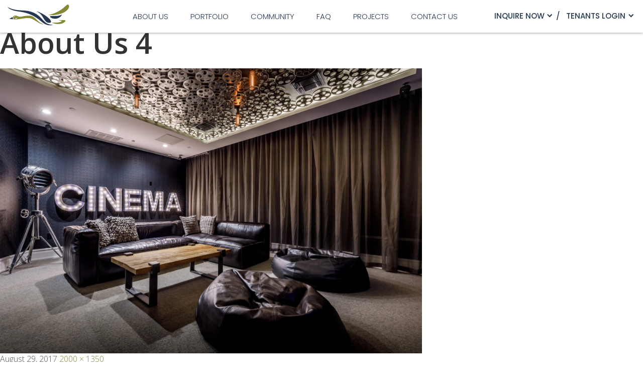

--- FILE ---
content_type: text/html; charset=UTF-8
request_url: https://www.goosepm.com/about-us/about-us-4/
body_size: 16857
content:
<!DOCTYPE html>
<html lang="en-US" class="no-js">
<head>
	<meta charset="UTF-8">
	<meta name="viewport" content="width=device-width, initial-scale=1">
	<link rel="profile" href="http://gmpg.org/xfn/11">
			<link href='https://fonts.googleapis.com/css?family=Open+Sans:400,300italic,300,400italic,600,600italic,700,700italic&subset=latin,latin-ext' rel='stylesheet' type='text/css'>
	<link href="https://fonts.googleapis.com/css?family=Poppins:300,400,500,600,700" rel="stylesheet">

	<!--<script type="text/javascript" src="https://maps.googleapis.com/maps/api/js?libraries=places,maps&key=AIzaSyAoiy3GATzpyZYd3YD-BmhRHIg5h7qBSc0"></script> -->
			<script type="text/javascript" src="https://maps.googleapis.com/maps/api/js?libraries=places,maps&key=AIzaSyDfvlzMyGnySO3wevsiwfoHTpygKVN8OP8"></script>
	
<!-- Favicons
	================================================== -->
<link rel="shortcut icon" href="https://www.goosepm.com/wp-content/themes/goose/images/favicon.ico">
<link rel="apple-touch-icon" href="https://www.goosepm.com/wp-content/themes/goose/images/apple-touch-icon.png">
<link rel="apple-touch-icon" sizes="72x72" href="https://www.goosepm.com/wp-content/themes/goose/images/apple-touch-icon-72x72.png">
<link rel="apple-touch-icon" sizes="114x114" href="https://www.goosepm.com/wp-content/themes/goose/images/apple-touch-icon-114x114.png">

	<script>(function(html){html.className = html.className.replace(/\bno-js\b/,'js')})(document.documentElement);</script>
<meta name='robots' content='index, follow, max-image-preview:large, max-snippet:-1, max-video-preview:-1' />

	<!-- This site is optimized with the Yoast SEO plugin v26.8 - https://yoast.com/product/yoast-seo-wordpress/ -->
	<title>About Us 4 &#8226; Goose</title>
	<link rel="canonical" href="https://www.goosepm.com/about-us/about-us-4/" />
	<meta property="og:locale" content="en_US" />
	<meta property="og:type" content="article" />
	<meta property="og:title" content="About Us 4 &#8226; Goose" />
	<meta property="og:url" content="https://www.goosepm.com/about-us/about-us-4/" />
	<meta property="og:site_name" content="Goose" />
	<meta property="og:image" content="https://www.goosepm.com/about-us/about-us-4" />
	<meta property="og:image:width" content="2000" />
	<meta property="og:image:height" content="1350" />
	<meta property="og:image:type" content="image/jpeg" />
	<meta name="twitter:card" content="summary_large_image" />
	<script type="application/ld+json" class="yoast-schema-graph">{"@context":"https://schema.org","@graph":[{"@type":"WebPage","@id":"https://www.goosepm.com/about-us/about-us-4/","url":"https://www.goosepm.com/about-us/about-us-4/","name":"About Us 4 &#8226; Goose","isPartOf":{"@id":"https://www.goosepm.com/#website"},"primaryImageOfPage":{"@id":"https://www.goosepm.com/about-us/about-us-4/#primaryimage"},"image":{"@id":"https://www.goosepm.com/about-us/about-us-4/#primaryimage"},"thumbnailUrl":"https://www.goosepm.com/wp-content/uploads/2016/10/About-Us-4.jpg","datePublished":"2017-08-29T17:10:23+00:00","breadcrumb":{"@id":"https://www.goosepm.com/about-us/about-us-4/#breadcrumb"},"inLanguage":"en-US","potentialAction":[{"@type":"ReadAction","target":["https://www.goosepm.com/about-us/about-us-4/"]}]},{"@type":"ImageObject","inLanguage":"en-US","@id":"https://www.goosepm.com/about-us/about-us-4/#primaryimage","url":"https://www.goosepm.com/wp-content/uploads/2016/10/About-Us-4.jpg","contentUrl":"https://www.goosepm.com/wp-content/uploads/2016/10/About-Us-4.jpg","width":2000,"height":1350},{"@type":"BreadcrumbList","@id":"https://www.goosepm.com/about-us/about-us-4/#breadcrumb","itemListElement":[{"@type":"ListItem","position":1,"name":"Home","item":"https://www.goosepm.com/"},{"@type":"ListItem","position":2,"name":"About Us","item":"https://www.goosepm.com/about-us/"},{"@type":"ListItem","position":3,"name":"About Us 4"}]},{"@type":"WebSite","@id":"https://www.goosepm.com/#website","url":"https://www.goosepm.com/","name":"Goose","description":"Property Management","publisher":{"@id":"https://www.goosepm.com/#organization"},"potentialAction":[{"@type":"SearchAction","target":{"@type":"EntryPoint","urlTemplate":"https://www.goosepm.com/?s={search_term_string}"},"query-input":{"@type":"PropertyValueSpecification","valueRequired":true,"valueName":"search_term_string"}}],"inLanguage":"en-US"},{"@type":"Organization","@id":"https://www.goosepm.com/#organization","name":"Goose Property Management","url":"https://www.goosepm.com/","logo":{"@type":"ImageObject","inLanguage":"en-US","@id":"https://www.goosepm.com/#/schema/logo/image/","url":"https://www.goosepm.com/wp-content/uploads/2017/08/Goose-New-Logo.jpg","contentUrl":"https://www.goosepm.com/wp-content/uploads/2017/08/Goose-New-Logo.jpg","width":403,"height":239,"caption":"Goose Property Management"},"image":{"@id":"https://www.goosepm.com/#/schema/logo/image/"},"sameAs":["https://www.instagram.com/goosepropertymanagement/"]}]}</script>
	<!-- / Yoast SEO plugin. -->


<link rel="alternate" type="application/rss+xml" title="Goose &raquo; Feed" href="https://www.goosepm.com/feed/" />
<link rel="alternate" title="oEmbed (JSON)" type="application/json+oembed" href="https://www.goosepm.com/wp-json/oembed/1.0/embed?url=https%3A%2F%2Fwww.goosepm.com%2Fabout-us%2Fabout-us-4%2F" />
<link rel="alternate" title="oEmbed (XML)" type="text/xml+oembed" href="https://www.goosepm.com/wp-json/oembed/1.0/embed?url=https%3A%2F%2Fwww.goosepm.com%2Fabout-us%2Fabout-us-4%2F&#038;format=xml" />
<style id='wp-img-auto-sizes-contain-inline-css' type='text/css'>
img:is([sizes=auto i],[sizes^="auto," i]){contain-intrinsic-size:3000px 1500px}
/*# sourceURL=wp-img-auto-sizes-contain-inline-css */
</style>
<link rel='stylesheet' id='css-php-css' href='https://www.goosepm.com/wp-content/themes/goose/css.php?f=css%2Fbase.css%2Ccss%2Fskeleton.css%2Ccss%2Fphone.css%2Ccss%2Ftablet.css%2Ccss%2Fanimate.css&#038;ver=6.9' type='text/css' media='all' />
<style id='wp-emoji-styles-inline-css' type='text/css'>

	img.wp-smiley, img.emoji {
		display: inline !important;
		border: none !important;
		box-shadow: none !important;
		height: 1em !important;
		width: 1em !important;
		margin: 0 0.07em !important;
		vertical-align: -0.1em !important;
		background: none !important;
		padding: 0 !important;
	}
/*# sourceURL=wp-emoji-styles-inline-css */
</style>
<style id='wp-block-library-inline-css' type='text/css'>
:root{--wp-block-synced-color:#7a00df;--wp-block-synced-color--rgb:122,0,223;--wp-bound-block-color:var(--wp-block-synced-color);--wp-editor-canvas-background:#ddd;--wp-admin-theme-color:#007cba;--wp-admin-theme-color--rgb:0,124,186;--wp-admin-theme-color-darker-10:#006ba1;--wp-admin-theme-color-darker-10--rgb:0,107,160.5;--wp-admin-theme-color-darker-20:#005a87;--wp-admin-theme-color-darker-20--rgb:0,90,135;--wp-admin-border-width-focus:2px}@media (min-resolution:192dpi){:root{--wp-admin-border-width-focus:1.5px}}.wp-element-button{cursor:pointer}:root .has-very-light-gray-background-color{background-color:#eee}:root .has-very-dark-gray-background-color{background-color:#313131}:root .has-very-light-gray-color{color:#eee}:root .has-very-dark-gray-color{color:#313131}:root .has-vivid-green-cyan-to-vivid-cyan-blue-gradient-background{background:linear-gradient(135deg,#00d084,#0693e3)}:root .has-purple-crush-gradient-background{background:linear-gradient(135deg,#34e2e4,#4721fb 50%,#ab1dfe)}:root .has-hazy-dawn-gradient-background{background:linear-gradient(135deg,#faaca8,#dad0ec)}:root .has-subdued-olive-gradient-background{background:linear-gradient(135deg,#fafae1,#67a671)}:root .has-atomic-cream-gradient-background{background:linear-gradient(135deg,#fdd79a,#004a59)}:root .has-nightshade-gradient-background{background:linear-gradient(135deg,#330968,#31cdcf)}:root .has-midnight-gradient-background{background:linear-gradient(135deg,#020381,#2874fc)}:root{--wp--preset--font-size--normal:16px;--wp--preset--font-size--huge:42px}.has-regular-font-size{font-size:1em}.has-larger-font-size{font-size:2.625em}.has-normal-font-size{font-size:var(--wp--preset--font-size--normal)}.has-huge-font-size{font-size:var(--wp--preset--font-size--huge)}.has-text-align-center{text-align:center}.has-text-align-left{text-align:left}.has-text-align-right{text-align:right}.has-fit-text{white-space:nowrap!important}#end-resizable-editor-section{display:none}.aligncenter{clear:both}.items-justified-left{justify-content:flex-start}.items-justified-center{justify-content:center}.items-justified-right{justify-content:flex-end}.items-justified-space-between{justify-content:space-between}.screen-reader-text{border:0;clip-path:inset(50%);height:1px;margin:-1px;overflow:hidden;padding:0;position:absolute;width:1px;word-wrap:normal!important}.screen-reader-text:focus{background-color:#ddd;clip-path:none;color:#444;display:block;font-size:1em;height:auto;left:5px;line-height:normal;padding:15px 23px 14px;text-decoration:none;top:5px;width:auto;z-index:100000}html :where(.has-border-color){border-style:solid}html :where([style*=border-top-color]){border-top-style:solid}html :where([style*=border-right-color]){border-right-style:solid}html :where([style*=border-bottom-color]){border-bottom-style:solid}html :where([style*=border-left-color]){border-left-style:solid}html :where([style*=border-width]){border-style:solid}html :where([style*=border-top-width]){border-top-style:solid}html :where([style*=border-right-width]){border-right-style:solid}html :where([style*=border-bottom-width]){border-bottom-style:solid}html :where([style*=border-left-width]){border-left-style:solid}html :where(img[class*=wp-image-]){height:auto;max-width:100%}:where(figure){margin:0 0 1em}html :where(.is-position-sticky){--wp-admin--admin-bar--position-offset:var(--wp-admin--admin-bar--height,0px)}@media screen and (max-width:600px){html :where(.is-position-sticky){--wp-admin--admin-bar--position-offset:0px}}

/*# sourceURL=wp-block-library-inline-css */
</style><style id='global-styles-inline-css' type='text/css'>
:root{--wp--preset--aspect-ratio--square: 1;--wp--preset--aspect-ratio--4-3: 4/3;--wp--preset--aspect-ratio--3-4: 3/4;--wp--preset--aspect-ratio--3-2: 3/2;--wp--preset--aspect-ratio--2-3: 2/3;--wp--preset--aspect-ratio--16-9: 16/9;--wp--preset--aspect-ratio--9-16: 9/16;--wp--preset--color--black: #000000;--wp--preset--color--cyan-bluish-gray: #abb8c3;--wp--preset--color--white: #ffffff;--wp--preset--color--pale-pink: #f78da7;--wp--preset--color--vivid-red: #cf2e2e;--wp--preset--color--luminous-vivid-orange: #ff6900;--wp--preset--color--luminous-vivid-amber: #fcb900;--wp--preset--color--light-green-cyan: #7bdcb5;--wp--preset--color--vivid-green-cyan: #00d084;--wp--preset--color--pale-cyan-blue: #8ed1fc;--wp--preset--color--vivid-cyan-blue: #0693e3;--wp--preset--color--vivid-purple: #9b51e0;--wp--preset--gradient--vivid-cyan-blue-to-vivid-purple: linear-gradient(135deg,rgb(6,147,227) 0%,rgb(155,81,224) 100%);--wp--preset--gradient--light-green-cyan-to-vivid-green-cyan: linear-gradient(135deg,rgb(122,220,180) 0%,rgb(0,208,130) 100%);--wp--preset--gradient--luminous-vivid-amber-to-luminous-vivid-orange: linear-gradient(135deg,rgb(252,185,0) 0%,rgb(255,105,0) 100%);--wp--preset--gradient--luminous-vivid-orange-to-vivid-red: linear-gradient(135deg,rgb(255,105,0) 0%,rgb(207,46,46) 100%);--wp--preset--gradient--very-light-gray-to-cyan-bluish-gray: linear-gradient(135deg,rgb(238,238,238) 0%,rgb(169,184,195) 100%);--wp--preset--gradient--cool-to-warm-spectrum: linear-gradient(135deg,rgb(74,234,220) 0%,rgb(151,120,209) 20%,rgb(207,42,186) 40%,rgb(238,44,130) 60%,rgb(251,105,98) 80%,rgb(254,248,76) 100%);--wp--preset--gradient--blush-light-purple: linear-gradient(135deg,rgb(255,206,236) 0%,rgb(152,150,240) 100%);--wp--preset--gradient--blush-bordeaux: linear-gradient(135deg,rgb(254,205,165) 0%,rgb(254,45,45) 50%,rgb(107,0,62) 100%);--wp--preset--gradient--luminous-dusk: linear-gradient(135deg,rgb(255,203,112) 0%,rgb(199,81,192) 50%,rgb(65,88,208) 100%);--wp--preset--gradient--pale-ocean: linear-gradient(135deg,rgb(255,245,203) 0%,rgb(182,227,212) 50%,rgb(51,167,181) 100%);--wp--preset--gradient--electric-grass: linear-gradient(135deg,rgb(202,248,128) 0%,rgb(113,206,126) 100%);--wp--preset--gradient--midnight: linear-gradient(135deg,rgb(2,3,129) 0%,rgb(40,116,252) 100%);--wp--preset--font-size--small: 13px;--wp--preset--font-size--medium: 20px;--wp--preset--font-size--large: 36px;--wp--preset--font-size--x-large: 42px;--wp--preset--spacing--20: 0.44rem;--wp--preset--spacing--30: 0.67rem;--wp--preset--spacing--40: 1rem;--wp--preset--spacing--50: 1.5rem;--wp--preset--spacing--60: 2.25rem;--wp--preset--spacing--70: 3.38rem;--wp--preset--spacing--80: 5.06rem;--wp--preset--shadow--natural: 6px 6px 9px rgba(0, 0, 0, 0.2);--wp--preset--shadow--deep: 12px 12px 50px rgba(0, 0, 0, 0.4);--wp--preset--shadow--sharp: 6px 6px 0px rgba(0, 0, 0, 0.2);--wp--preset--shadow--outlined: 6px 6px 0px -3px rgb(255, 255, 255), 6px 6px rgb(0, 0, 0);--wp--preset--shadow--crisp: 6px 6px 0px rgb(0, 0, 0);}:where(.is-layout-flex){gap: 0.5em;}:where(.is-layout-grid){gap: 0.5em;}body .is-layout-flex{display: flex;}.is-layout-flex{flex-wrap: wrap;align-items: center;}.is-layout-flex > :is(*, div){margin: 0;}body .is-layout-grid{display: grid;}.is-layout-grid > :is(*, div){margin: 0;}:where(.wp-block-columns.is-layout-flex){gap: 2em;}:where(.wp-block-columns.is-layout-grid){gap: 2em;}:where(.wp-block-post-template.is-layout-flex){gap: 1.25em;}:where(.wp-block-post-template.is-layout-grid){gap: 1.25em;}.has-black-color{color: var(--wp--preset--color--black) !important;}.has-cyan-bluish-gray-color{color: var(--wp--preset--color--cyan-bluish-gray) !important;}.has-white-color{color: var(--wp--preset--color--white) !important;}.has-pale-pink-color{color: var(--wp--preset--color--pale-pink) !important;}.has-vivid-red-color{color: var(--wp--preset--color--vivid-red) !important;}.has-luminous-vivid-orange-color{color: var(--wp--preset--color--luminous-vivid-orange) !important;}.has-luminous-vivid-amber-color{color: var(--wp--preset--color--luminous-vivid-amber) !important;}.has-light-green-cyan-color{color: var(--wp--preset--color--light-green-cyan) !important;}.has-vivid-green-cyan-color{color: var(--wp--preset--color--vivid-green-cyan) !important;}.has-pale-cyan-blue-color{color: var(--wp--preset--color--pale-cyan-blue) !important;}.has-vivid-cyan-blue-color{color: var(--wp--preset--color--vivid-cyan-blue) !important;}.has-vivid-purple-color{color: var(--wp--preset--color--vivid-purple) !important;}.has-black-background-color{background-color: var(--wp--preset--color--black) !important;}.has-cyan-bluish-gray-background-color{background-color: var(--wp--preset--color--cyan-bluish-gray) !important;}.has-white-background-color{background-color: var(--wp--preset--color--white) !important;}.has-pale-pink-background-color{background-color: var(--wp--preset--color--pale-pink) !important;}.has-vivid-red-background-color{background-color: var(--wp--preset--color--vivid-red) !important;}.has-luminous-vivid-orange-background-color{background-color: var(--wp--preset--color--luminous-vivid-orange) !important;}.has-luminous-vivid-amber-background-color{background-color: var(--wp--preset--color--luminous-vivid-amber) !important;}.has-light-green-cyan-background-color{background-color: var(--wp--preset--color--light-green-cyan) !important;}.has-vivid-green-cyan-background-color{background-color: var(--wp--preset--color--vivid-green-cyan) !important;}.has-pale-cyan-blue-background-color{background-color: var(--wp--preset--color--pale-cyan-blue) !important;}.has-vivid-cyan-blue-background-color{background-color: var(--wp--preset--color--vivid-cyan-blue) !important;}.has-vivid-purple-background-color{background-color: var(--wp--preset--color--vivid-purple) !important;}.has-black-border-color{border-color: var(--wp--preset--color--black) !important;}.has-cyan-bluish-gray-border-color{border-color: var(--wp--preset--color--cyan-bluish-gray) !important;}.has-white-border-color{border-color: var(--wp--preset--color--white) !important;}.has-pale-pink-border-color{border-color: var(--wp--preset--color--pale-pink) !important;}.has-vivid-red-border-color{border-color: var(--wp--preset--color--vivid-red) !important;}.has-luminous-vivid-orange-border-color{border-color: var(--wp--preset--color--luminous-vivid-orange) !important;}.has-luminous-vivid-amber-border-color{border-color: var(--wp--preset--color--luminous-vivid-amber) !important;}.has-light-green-cyan-border-color{border-color: var(--wp--preset--color--light-green-cyan) !important;}.has-vivid-green-cyan-border-color{border-color: var(--wp--preset--color--vivid-green-cyan) !important;}.has-pale-cyan-blue-border-color{border-color: var(--wp--preset--color--pale-cyan-blue) !important;}.has-vivid-cyan-blue-border-color{border-color: var(--wp--preset--color--vivid-cyan-blue) !important;}.has-vivid-purple-border-color{border-color: var(--wp--preset--color--vivid-purple) !important;}.has-vivid-cyan-blue-to-vivid-purple-gradient-background{background: var(--wp--preset--gradient--vivid-cyan-blue-to-vivid-purple) !important;}.has-light-green-cyan-to-vivid-green-cyan-gradient-background{background: var(--wp--preset--gradient--light-green-cyan-to-vivid-green-cyan) !important;}.has-luminous-vivid-amber-to-luminous-vivid-orange-gradient-background{background: var(--wp--preset--gradient--luminous-vivid-amber-to-luminous-vivid-orange) !important;}.has-luminous-vivid-orange-to-vivid-red-gradient-background{background: var(--wp--preset--gradient--luminous-vivid-orange-to-vivid-red) !important;}.has-very-light-gray-to-cyan-bluish-gray-gradient-background{background: var(--wp--preset--gradient--very-light-gray-to-cyan-bluish-gray) !important;}.has-cool-to-warm-spectrum-gradient-background{background: var(--wp--preset--gradient--cool-to-warm-spectrum) !important;}.has-blush-light-purple-gradient-background{background: var(--wp--preset--gradient--blush-light-purple) !important;}.has-blush-bordeaux-gradient-background{background: var(--wp--preset--gradient--blush-bordeaux) !important;}.has-luminous-dusk-gradient-background{background: var(--wp--preset--gradient--luminous-dusk) !important;}.has-pale-ocean-gradient-background{background: var(--wp--preset--gradient--pale-ocean) !important;}.has-electric-grass-gradient-background{background: var(--wp--preset--gradient--electric-grass) !important;}.has-midnight-gradient-background{background: var(--wp--preset--gradient--midnight) !important;}.has-small-font-size{font-size: var(--wp--preset--font-size--small) !important;}.has-medium-font-size{font-size: var(--wp--preset--font-size--medium) !important;}.has-large-font-size{font-size: var(--wp--preset--font-size--large) !important;}.has-x-large-font-size{font-size: var(--wp--preset--font-size--x-large) !important;}
/*# sourceURL=global-styles-inline-css */
</style>

<style id='classic-theme-styles-inline-css' type='text/css'>
/*! This file is auto-generated */
.wp-block-button__link{color:#fff;background-color:#32373c;border-radius:9999px;box-shadow:none;text-decoration:none;padding:calc(.667em + 2px) calc(1.333em + 2px);font-size:1.125em}.wp-block-file__button{background:#32373c;color:#fff;text-decoration:none}
/*# sourceURL=/wp-includes/css/classic-themes.min.css */
</style>
<script type="text/javascript" src="https://www.goosepm.com/wp-includes/js/jquery/jquery.min.js?ver=3.7.1" id="jquery-core-js"></script>
<script type="text/javascript" src="https://www.goosepm.com/wp-includes/js/jquery/jquery-migrate.min.js?ver=3.4.1" id="jquery-migrate-js"></script>
<script type="text/javascript" src="https://www.goosepm.com/wp-content/themes/goose/js/modernizr-2.6.2.min.js?ver=6.9" id="js/modernizr-2-js"></script>
<script type="text/javascript" src="https://www.goosepm.com/wp-content/themes/goose/js/respond.min.js?ver=6.9" id="js/respond-js"></script>
<link rel="https://api.w.org/" href="https://www.goosepm.com/wp-json/" /><link rel="alternate" title="JSON" type="application/json" href="https://www.goosepm.com/wp-json/wp/v2/media/967" /><link rel="EditURI" type="application/rsd+xml" title="RSD" href="https://www.goosepm.com/xmlrpc.php?rsd" />
<meta name="generator" content="WordPress 6.9" />
<link rel='shortlink' href='https://www.goosepm.com/?p=967' />
</head>
<style>
.fold-elements .fold-title div{font-family:Myriad Pro !important;}
</style>
<body class="attachment wp-singular attachment-template-default attachmentid-967 attachment-jpeg wp-theme-goose" id="">
<div class="wrapper">
	
	<header id="header">
		<div class="fixed-container">
		  <div class="mobile__overlay"></div>
		  <a class="navs_toggle" href="javascript:void(0)"> <svg xml:space="preserve" style="enable-background:new 0 0 56 56;" viewBox="0 0 56 56" y="0px" x="0px" xmlns:xlink="http://www.w3.org/1999/xlink" xmlns="http://www.w3.org/2000/svg" version="1.1" class="hamburger-menu">
		  <g>
			<path d="M28,0C12.561,0,0,12.561,0,28s12.561,28,28,28s28-12.561,28-28S43.439,0,28,0z M28,54C13.663,54,2,42.336,2,28
			S13.663,2,28,2s26,11.664,26,26S42.337,54,28,54z"/>
			<path d="M40,16H16c-0.553,0-1,0.448-1,1s0.447,1,1,1h24c0.553,0,1-0.448,1-1S40.553,16,40,16z"/>
			<path d="M40,27H16c-0.553,0-1,0.448-1,1s0.447,1,1,1h24c0.553,0,1-0.448,1-1S40.553,27,40,27z"/>
			<path d="M40,38H16c-0.553,0-1,0.448-1,1s0.447,1,1,1h24c0.553,0,1-0.448,1-1S40.553,38,40,38z"/>
		  </g>
		  </svg></a>
		  <div class="logo"> <a href="https://www.goosepm.com"><img src="https://www.goosepm.com/wp-content/uploads/2016/11/logo_icon.svg" class="svgConvert" /></a> </div>
		  <section class="section--navs">
			<div class="navs--main">
				<ul id="menu-maine-menu" class=""><li id="menu-item-53" class="menu-item menu-item-type-post_type menu-item-object-page"><a href="https://www.goosepm.com/about-us/">About Us</a></li>
<li id="menu-item-144" class="menu-item menu-item-type-post_type menu-item-object-page"><a href="https://www.goosepm.com/portfolio/">Portfolio</a></li>
<li id="menu-item-186" class="menu-item menu-item-type-post_type menu-item-object-page"><a href="https://www.goosepm.com/my-community/">Community</a></li>
<li id="menu-item-61" class="menu-item menu-item-type-post_type menu-item-object-page"><a href="https://www.goosepm.com/faq/">FAQ</a></li>
<li id="menu-item-101" class="menu-item menu-item-type-post_type menu-item-object-page"><a href="https://www.goosepm.com/news-and-events/">Projects</a></li>
<li id="menu-item-81" class="menu-item menu-item-type-post_type menu-item-object-page"><a href="https://www.goosepm.com/contact-us/">Contact us</a></li>
</ul>			</div>
		  </section>
		  <a href="javascript:void(0);" class="toggle--links"><svg version="1.1" id="Capa_1" xmlns="http://www.w3.org/2000/svg" xmlns:xlink="http://www.w3.org/1999/xlink" x="0px" y="0px"
		 viewBox="0 0 60 60" style="enable-background:new 0 0 60 60;" xml:space="preserve">
		  <g>
			<path d="M30,16c4.411,0,8-3.589,8-8s-3.589-8-8-8s-8,3.589-8,8S25.589,16,30,16z M30,2c3.309,0,6,2.691,6,6s-2.691,6-6,6
			s-6-2.691-6-6S26.691,2,30,2z"/>
			<path d="M30,44c-4.411,0-8,3.589-8,8s3.589,8,8,8s8-3.589,8-8S34.411,44,30,44z M30,58c-3.309,0-6-2.691-6-6s2.691-6,6-6
			s6,2.691,6,6S33.309,58,30,58z"/>
			<path d="M30,22c-4.411,0-8,3.589-8,8s3.589,8,8,8s8-3.589,8-8S34.411,22,30,22z M30,36c-3.309,0-6-2.691-6-6s2.691-6,6-6
			s6,2.691,6,6S33.309,36,30,36z"/>
		  </g>
		  </svg> </a>
		  <div class="right-top">
			<ul id="menu-top-right-menu" class="menu"><li id="menu-item-164" class="menu-item menu-item-type-custom menu-item-object-custom menu-item-has-children menu-item-164"><a>Inquire Now</a><ul class="toggle-show">	<li id="menu-item-1682" class="menu-item menu-item-type-post_type menu-item-object-page menu-item-1682"><a href="https://www.goosepm.com/unit-availability-inquiries/">Application Form</a></li>
	<li id="menu-item-212" class="popupLink menu-item menu-item-type-custom menu-item-object-custom menu-item-212"><a>Remit Deposit</a></li>
</ul></li>
<li id="menu-item-165" class="menu-item menu-item-type-custom menu-item-object-custom menu-item-has-children menu-item-165"><a>TENANTS LOGIN</a><ul class="toggle-show">	<li id="menu-item-166" class="menu-item menu-item-type-custom menu-item-object-custom menu-item-166"><a href="https://goosepm.managego.com/Resident/Login">MANAGEMENT PORTAL</a></li>
	<li id="menu-item-245" class="menu-item menu-item-type-post_type menu-item-object-page menu-item-245"><a href="https://www.goosepm.com/my-community/">Community Portal</a></li>
</ul></li>
</ul>		
		  </div>
		</div>
	</header>
	<div id="primary" class="content-area">
		<main id="main" class="site-main" role="main">

			
				<article id="post-967" class="post-967 attachment type-attachment status-inherit hentry">

					<nav id="image-navigation" class="navigation image-navigation">
						<div class="nav-links">
							<div class="nav-previous"><a href='https://www.goosepm.com/about-us/about-us-3/'>Previous Image</a></div>
							<div class="nav-next"><a href='https://www.goosepm.com/about-us/about-us-5/'>Next Image</a></div>
						</div><!-- .nav-links -->
					</nav><!-- .image-navigation -->

					<header class="entry-header">
						<h1 class="entry-title">About Us 4</h1>					</header><!-- .entry-header -->

					<div class="entry-content">

						<div class="entry-attachment">
							<img width="840" height="567" src="https://www.goosepm.com/wp-content/uploads/2016/10/About-Us-4-1024x691.jpg" class="attachment-large size-large" alt="" decoding="async" fetchpriority="high" srcset="https://www.goosepm.com/wp-content/uploads/2016/10/About-Us-4-1024x691.jpg 1024w, https://www.goosepm.com/wp-content/uploads/2016/10/About-Us-4-300x203.jpg 300w, https://www.goosepm.com/wp-content/uploads/2016/10/About-Us-4-768x518.jpg 768w, https://www.goosepm.com/wp-content/uploads/2016/10/About-Us-4-1200x810.jpg 1200w, https://www.goosepm.com/wp-content/uploads/2016/10/About-Us-4.jpg 2000w" sizes="(max-width: 709px) 85vw, (max-width: 909px) 67vw, (max-width: 1362px) 62vw, 840px" />
							
						</div><!-- .entry-attachment -->

											</div><!-- .entry-content -->

					<footer class="entry-footer">
						<span class="posted-on"><span class="screen-reader-text">Posted on </span><a href="https://www.goosepm.com/about-us/about-us-4/" rel="bookmark"><time class="entry-date published updated" datetime="2017-08-29T17:10:23+00:00">August 29, 2017</time></a></span>						<span class="full-size-link"><span class="screen-reader-text">Full size </span><a href="https://www.goosepm.com/wp-content/uploads/2016/10/About-Us-4.jpg">2000 &times; 1350</a></span>											</footer><!-- .entry-footer -->
				</article><!-- #post-## -->

				
	<nav class="navigation post-navigation" aria-label="Posts">
		<h2 class="screen-reader-text">Post navigation</h2>
		<div class="nav-links"><div class="nav-previous"><a href="https://www.goosepm.com/about-us/" rel="prev"><span class="meta-nav">Published in</span><span class="post-title">About Us</span></a></div></div>
	</nav>
		</main><!-- .site-main -->
	</div><!-- .content-area -->


	<aside id="secondary" class="sidebar widget-area" role="complementary">
		<section id="search-2" class="widget widget_search">
<form role="search" method="get" class="search-form" action="https://www.goosepm.com/">
	<label>
		<span class="screen-reader-text">Search for:</span>
		<input type="search" class="search-field" placeholder="Search &hellip;" value="" name="s" />
	</label>
	<button type="submit" class="search-submit"><span class="screen-reader-text">Search</span></button>
</form>
</section>
		<section id="recent-posts-2" class="widget widget_recent_entries">
		<h2 class="widget-title">Recent Posts</h2>
		<ul>
											<li>
					<a href="https://www.goosepm.com/coming-soon-570-fulton-st-brooklyn-ny/">Now Leasing! 570 Fulton St, Brooklyn, NY</a>
									</li>
					</ul>

		</section><section id="archives-2" class="widget widget_archive"><h2 class="widget-title">Archives</h2>
			<ul>
					<li><a href='https://www.goosepm.com/2025/03/'>March 2025</a></li>
			</ul>

			</section><section id="categories-2" class="widget widget_categories"><h2 class="widget-title">Categories</h2>
			<ul>
					<li class="cat-item cat-item-1"><a href="https://www.goosepm.com/category/uncategorized/">Uncategorized</a>
</li>
			</ul>

			</section><section id="meta-2" class="widget widget_meta"><h2 class="widget-title">Meta</h2>
		<ul>
						<li><a rel="nofollow" href="https://www.goosepm.com/wp-login.php">Log in</a></li>
			<li><a href="https://www.goosepm.com/feed/">Entries feed</a></li>
			<li><a href="https://www.goosepm.com/comments/feed/">Comments feed</a></li>

			<li><a href="https://wordpress.org/">WordPress.org</a></li>
		</ul>

		</section>	</aside><!-- .sidebar .widget-area -->
<section class="bg-subs padd100">
      <div class="fixed-container">
        <div class="subscription">
			<h3> <span>Receive news and updates via e-mail</span></h3>
			
			
<form class="epm-sign-up-form frm-subs" name="epm-sign-up-form" action="#" method="post">

	
	
	<div class="newsletterForm">
		<input type="email" placeholder="Join our Mailing List!" name="epm-email" tabindex="8" class="email" id="epm-email" value=""/>
		<input type="hidden" name="epm_submit" id="epm_submit" value="true" />
		<input type="hidden" name="epm_list_id" id="epm_list_id" value="" />
		
		<input type="submit" name="epm-submit-chimp" value="Subscribe" data-wait-text="Please wait..." tabindex="10" class="button btn epm-sign-up-button epm-submit-chimp submit-btn"/>
	</div>
</form>        </div>
      </div>
    </section><footer id="footer">
  <div class="fixed-container">
	<div class="top-ft">
	  <div class="row">
		<div class="col-3">
		  <div class="f-logo">
			<div class="logo-svg"><img src="https://www.goosepm.com/wp-content/uploads/2016/10/logo-loader.png" /></div>
		  </div>
		</div>
		<div class="col-3">
			<div class="f-links">
				<div class="menu-footer-menu-1-container"><ul id="menu-footer-menu-1" class="menu"><li id="menu-item-220" class="menu-item menu-item-type-post_type menu-item-object-page menu-item-220"><a href="https://www.goosepm.com/about-us/">About Us</a></li>
<li id="menu-item-221" class="menu-item menu-item-type-post_type menu-item-object-page menu-item-221"><a href="https://www.goosepm.com/portfolio/">Portfolio</a></li>
<li id="menu-item-243" class="menu-item menu-item-type-post_type menu-item-object-page menu-item-243"><a href="https://www.goosepm.com/my-community/">Community</a></li>
<li id="menu-item-222" class="menu-item menu-item-type-post_type menu-item-object-page menu-item-222"><a href="https://www.goosepm.com/news-and-events/">Projects</a></li>
</ul></div>			</div>
		</div>
		<div class="col-2">
			<div class="f-links">
				<div class="menu-footer-menu-2-container"><ul id="menu-footer-menu-2" class="menu"><li id="menu-item-224" class="menu-item menu-item-type-post_type menu-item-object-page menu-item-224"><a href="https://www.goosepm.com/faq/">FAQ</a></li>
<li id="menu-item-1689" class="menu-item menu-item-type-post_type menu-item-object-page menu-item-1689"><a href="https://www.goosepm.com/unit-availability-inquiries/">Application Form</a></li>
<li id="menu-item-223" class="menu-item menu-item-type-post_type menu-item-object-page menu-item-223"><a href="https://www.goosepm.com/contact-us/">Contact us</a></li>
</ul></div>			</div>
		</div>
		<div class="col-4">
		  <div class="contact">
			<p>505 Flushing Avenue, #1F<br />
Brooklyn, NY 11205</p>
			<ul>
						<li>
						<i class="icn"><img class="svgConvert" src="https://www.goosepm.com/wp-content/uploads/2016/11/phone-1.svg" /></i>
						Tel No :718-246-3734 
						</li>
						
						<li>
						<i class="icn"><img class="svgConvert" src="https://www.goosepm.com/wp-content/uploads/2016/11/mail.svg" /></i>
						Email :info@goosepm.com
						</li>
						</ul>			
		  </div>
		</div>
	  </div>
	</div>
	<div class="bottom-ft">
	  <div class="row">
		<div class="col-4">
			<ul class="f-short-links"><li> <a href="https://www.goosepm.com/terms-private-policy/">Terms of Use  </a> </li><li> <a href="https://www.goosepm.com/terms-private-policy/">Private Policy </a> </li></ul>		</div>
		<div class="col-4">
		  <p class="copyright">Copyright © 2026. All rights reserved Goose Property Management. Powered by www.cmadesigns.net</p>
		</div>
		<div class="col-4">
		  <div class="social">
			<ul>
				
								<li><a class="icn-svg" href="https://www.instagram.com/goosepropertymanagement/"><img src="https://www.goosepm.com/wp-content/uploads/2017/01/icn-instagram.svg" class="svgConvert" /></a></li>
							
								<li><a class="icn-svg" href="javascript:void(0);"><img src="https://www.goosepm.com/wp-content/uploads/2021/05/hud2.png" class="svgConvert" /></a></li>
										</ul>
		  </div>
		</div>
	  </div>
	</div>
  </div>
  <p id="back-top"> <a title="Back to Top" href="#top"> <svg xmlns="http://www.w3.org/2000/svg" xmlns:xlink="http://www.w3.org/1999/xlink" version="1.1" id="Capa_1" x="0px" y="0px" viewBox="0 0 200.387 200.387" style="enable-background:new 0 0 200.387 200.387;" xml:space="preserve" width="256px" height="256px">
	<g>
	  <g>
		<g>
		  <polygon points="5.504,154.449 0,149.102 100.197,45.938 200.387,149.102 194.893,154.449 100.197,56.947 " fill="#FFFFFF" />
		</g>
	  </g>
	  <polygon points="100.197,45.938 0,149.102 5.504,154.449 100.197,56.947 194.893,154.449 200.387,149.102 " fill="#FFFFFF" />
	</g>
	</svg> </a> </p>
</footer>
  </div>
</div>
<svg xmlns="http://www.w3.org/2000/svg" xmlns:xlink="http://www.w3.org/1999/xlink" x="0px" y="0px" style="display: none;">
<symbol id="logo">
  <g id="logosvg">
    <path d="M258.561,86.444 C258.561,86.444 216.475,86.444 216.475,86.444 C212.871,108.067 220.777,112.950 230.193,112.950 C237.169,112.950 244.377,110.393 250.888,106.905 C250.888,106.905 252.166,112.020 252.166,112.020 C244.377,115.159 236.937,117.600 229.031,117.600 C211.011,117.600 207.755,101.441 211.127,85.863 C214.383,70.284 224.845,53.544 242.982,53.544 C253.329,53.544 263.909,60.984 258.561,86.444 ZM241.238,58.194 C229.264,58.194 219.381,70.982 217.405,81.793 C217.405,81.793 254.027,81.793 254.027,81.793 C256.817,71.214 253.329,58.194 241.238,58.194 ZM187.410,58.194 C181.248,58.194 174.272,62.844 172.877,69.354 C171.366,76.562 178.690,79.934 183.805,82.026 C192.409,85.630 201.477,89.351 198.919,101.325 C196.827,111.555 186.479,117.600 177.063,117.600 C169.389,117.600 160.437,112.834 156.019,107.719 C156.019,107.719 159.972,103.301 159.972,103.301 C163.925,108.300 171.017,112.950 178.225,112.950 C185.084,112.950 191.828,109.114 193.455,101.674 C195.431,92.489 188.805,89.816 182.178,87.025 C174.389,83.770 165.204,79.817 167.529,68.889 C169.389,60.170 179.620,53.544 188.805,53.544 C195.897,53.544 201.129,55.985 205.895,60.054 C205.895,60.054 202.639,64.588 202.639,64.588 C198.454,61.100 193.571,58.194 187.410,58.194 ZM125.559,117.600 C115.212,117.600 103.469,110.625 108.818,85.514 C113.933,61.565 128.001,53.544 139.161,53.544 C149.392,53.544 161.251,60.403 155.903,85.514 C150.671,110.509 135.906,117.600 125.559,117.600 ZM138.115,58.194 C123.118,58.194 116.840,73.540 114.282,85.514 C111.724,97.605 111.492,112.950 126.489,112.950 C141.603,112.950 147.881,97.488 150.439,85.514 C152.996,73.540 153.229,58.194 138.115,58.194 ZM73.939,117.600 C63.592,117.600 51.850,110.625 57.198,85.514 C62.313,61.565 76.381,53.544 87.542,53.544 C97.773,53.544 109.631,60.403 104.283,85.514 C99.052,110.509 84.286,117.600 73.939,117.600 ZM86.496,58.194 C71.498,58.194 65.220,73.540 62.662,85.514 C60.105,97.605 59.872,112.950 74.870,112.950 C89.983,112.950 96.261,97.488 98.819,85.514 C101.377,73.540 101.609,58.194 86.496,58.194 ZM43.363,111.555 C39.526,129.691 25.575,135.969 16.158,135.969 C9.764,135.969 3.370,132.248 -0.002,127.714 C-0.002,127.714 4.532,124.343 4.532,124.343 C7.206,128.645 12.554,131.319 18.251,131.319 C25.110,131.319 34.876,126.320 38.247,110.857 C38.247,110.857 39.875,103.301 39.875,103.301 C34.759,107.719 26.970,110.857 20.925,110.857 C6.276,110.857 2.788,96.210 5.462,83.422 C8.485,69.238 17.670,53.544 34.411,53.544 C41.270,53.544 45.223,56.566 49.641,60.635 C49.641,60.635 52.780,53.544 52.780,53.544 C52.780,53.544 58.360,53.544 58.360,53.544 C53.245,64.122 50.919,75.167 48.711,85.979 C48.711,85.979 43.363,111.555 43.363,111.555 ZM33.132,58.194 C20.459,58.194 13.368,71.912 11.159,82.375 C7.090,101.789 17.321,106.208 22.319,106.208 C28.598,106.208 36.619,102.255 41.038,96.791 C41.038,96.791 47.316,67.146 47.316,67.146 C44.758,62.031 39.643,58.194 33.132,58.194 Z" id="path-1" class="cls-3" fill-rule="evenodd"/>
    <path d="M247.907,126.909 C247.907,126.909 247.907,135.767 247.907,135.767 C247.907,135.767 246.651,135.767 246.651,135.767 C246.651,135.767 246.651,126.909 246.651,126.909 C246.651,126.909 243.724,126.909 243.724,126.909 C243.724,126.909 243.724,125.816 243.724,125.816 C243.724,125.816 250.849,125.816 250.849,125.816 C250.849,125.816 250.849,126.909 250.849,126.909 C250.849,126.909 247.907,126.909 247.907,126.909 ZM235.312,130.718 C234.641,129.611 233.998,128.474 233.527,127.396 C233.527,127.396 233.485,127.411 233.485,127.411 C233.556,128.665 233.570,129.862 233.570,131.516 C233.570,131.516 233.570,135.767 233.570,135.767 C233.570,135.767 232.399,135.767 232.399,135.767 C232.399,135.767 232.399,125.816 232.399,125.816 C232.399,125.816 233.770,125.816 233.770,125.816 C233.770,125.816 236.840,130.851 236.840,130.851 C237.540,132.017 238.110,133.065 238.554,134.084 C238.554,134.084 238.596,134.069 238.596,134.069 C238.482,132.741 238.454,131.530 238.454,129.980 C238.454,129.980 238.454,125.816 238.454,125.816 C238.454,125.816 239.624,125.816 239.624,125.816 C239.624,125.816 239.624,135.767 239.624,135.767 C239.624,135.767 238.368,135.767 238.368,135.767 C238.368,135.767 235.312,130.718 235.312,130.718 ZM222.332,125.816 C222.332,125.816 227.544,125.816 227.544,125.816 C227.544,125.816 227.544,126.894 227.544,126.894 C227.544,126.894 223.588,126.894 223.588,126.894 C223.588,126.894 223.588,130.039 223.588,130.039 C223.588,130.039 227.315,130.039 227.315,130.039 C227.315,130.039 227.315,131.102 227.315,131.102 C227.315,131.102 223.588,131.102 223.588,131.102 C223.588,131.102 223.588,134.689 223.588,134.689 C223.588,134.689 227.757,134.689 227.757,134.689 C227.757,134.689 227.757,135.767 227.757,135.767 C227.757,135.767 222.332,135.767 222.332,135.767 C222.332,135.767 222.332,125.816 222.332,125.816 ZM215.949,131.397 C215.878,130.010 215.791,128.326 215.791,127.101 C215.791,127.101 215.763,127.101 215.763,127.101 C215.420,128.253 215.034,129.508 214.550,130.881 C214.550,130.881 212.850,135.708 212.850,135.708 C212.850,135.708 211.907,135.708 211.907,135.708 C211.907,135.708 210.337,130.969 210.337,130.969 C209.880,129.552 209.508,128.282 209.237,127.101 C209.237,127.101 209.209,127.101 209.209,127.101 C209.180,128.341 209.109,129.995 209.023,131.500 C209.023,131.500 208.766,135.767 208.766,135.767 C208.766,135.767 207.580,135.767 207.580,135.767 C207.580,135.767 208.252,125.816 208.252,125.816 C208.252,125.816 209.837,125.816 209.837,125.816 C209.837,125.816 211.479,130.629 211.479,130.629 C211.879,131.855 212.193,132.947 212.450,133.981 C212.450,133.981 212.478,133.981 212.478,133.981 C212.736,132.977 213.078,131.884 213.507,130.629 C213.507,130.629 215.220,125.816 215.220,125.816 C215.220,125.816 216.806,125.816 216.806,125.816 C216.806,125.816 217.405,135.767 217.405,135.767 C217.405,135.767 216.177,135.767 216.177,135.767 C216.177,135.767 215.949,131.397 215.949,131.397 ZM197.770,125.816 C197.770,125.816 202.983,125.816 202.983,125.816 C202.983,125.816 202.983,126.894 202.983,126.894 C202.983,126.894 199.026,126.894 199.026,126.894 C199.026,126.894 199.026,130.039 199.026,130.039 C199.026,130.039 202.754,130.039 202.754,130.039 C202.754,130.039 202.754,131.102 202.754,131.102 C202.754,131.102 199.026,131.102 199.026,131.102 C199.026,131.102 199.026,134.689 199.026,134.689 C199.026,134.689 203.196,134.689 203.196,134.689 C203.196,134.689 203.196,135.767 203.196,135.767 C203.196,135.767 197.770,135.767 197.770,135.767 C197.770,135.767 197.770,125.816 197.770,125.816 ZM189.901,135.871 C188.445,135.871 187.246,135.487 186.303,134.556 C185.476,133.730 184.961,132.401 184.961,130.851 C184.961,127.884 186.946,125.713 190.173,125.713 C191.287,125.713 192.173,125.964 192.586,126.171 C192.586,126.171 192.272,127.219 192.272,127.219 C191.758,126.968 191.116,126.791 190.144,126.791 C187.803,126.791 186.275,128.297 186.275,130.792 C186.275,133.316 187.732,134.807 189.988,134.807 C190.801,134.807 191.358,134.689 191.644,134.542 C191.644,134.542 191.644,131.575 191.644,131.575 C191.644,131.575 189.702,131.575 189.702,131.575 C189.702,131.575 189.702,130.541 189.702,130.541 C189.702,130.541 192.872,130.541 192.872,130.541 C192.872,130.541 192.872,135.324 192.872,135.324 C192.315,135.545 191.201,135.871 189.901,135.871 ZM178.949,132.637 C178.949,132.637 175.536,132.637 175.536,132.637 C175.536,132.637 174.537,135.767 174.537,135.767 C174.537,135.767 173.251,135.767 173.251,135.767 C173.251,135.767 176.536,125.816 176.536,125.816 C176.536,125.816 178.021,125.816 178.021,125.816 C178.021,125.816 181.305,135.767 181.305,135.767 C181.305,135.767 179.977,135.767 179.977,135.767 C179.977,135.767 178.949,132.637 178.949,132.637 ZM177.749,128.769 C177.535,128.120 177.393,127.529 177.249,126.953 C177.249,126.953 177.221,126.953 177.221,126.953 C177.078,127.529 176.935,128.149 176.736,128.754 C176.736,128.754 175.793,131.633 175.793,131.633 C175.793,131.633 178.706,131.633 178.706,131.633 C178.706,131.633 177.749,128.769 177.749,128.769 ZM164.469,130.718 C163.798,129.611 163.155,128.474 162.684,127.396 C162.684,127.396 162.642,127.411 162.642,127.411 C162.713,128.665 162.727,129.862 162.727,131.516 C162.727,131.516 162.727,135.767 162.727,135.767 C162.727,135.767 161.556,135.767 161.556,135.767 C161.556,135.767 161.556,125.816 161.556,125.816 C161.556,125.816 162.926,125.816 162.926,125.816 C162.926,125.816 165.997,130.851 165.997,130.851 C166.697,132.017 167.267,133.065 167.711,134.084 C167.711,134.084 167.753,134.069 167.753,134.069 C167.639,132.741 167.611,131.530 167.611,129.980 C167.611,129.980 167.611,125.816 167.611,125.816 C167.611,125.816 168.781,125.816 168.781,125.816 C168.781,125.816 168.781,135.767 168.781,135.767 C168.781,135.767 167.525,135.767 167.525,135.767 C167.525,135.767 164.469,130.718 164.469,130.718 ZM154.759,132.637 C154.759,132.637 151.346,132.637 151.346,132.637 C151.346,132.637 150.346,135.767 150.346,135.767 C150.346,135.767 149.061,135.767 149.061,135.767 C149.061,135.767 152.345,125.816 152.345,125.816 C152.345,125.816 153.830,125.816 153.830,125.816 C153.830,125.816 157.115,135.767 157.115,135.767 C157.115,135.767 155.787,135.767 155.787,135.767 C155.787,135.767 154.759,132.637 154.759,132.637 ZM153.559,128.769 C153.345,128.120 153.202,127.529 153.059,126.953 C153.059,126.953 153.031,126.953 153.031,126.953 C152.888,127.529 152.745,128.149 152.545,128.754 C152.545,128.754 151.603,131.633 151.603,131.633 C151.603,131.633 154.516,131.633 154.516,131.633 C154.516,131.633 153.559,128.769 153.559,128.769 ZM143.534,131.397 C143.463,130.010 143.377,128.326 143.377,127.101 C143.377,127.101 143.349,127.101 143.349,127.101 C143.006,128.253 142.621,129.508 142.135,130.881 C142.135,130.881 140.436,135.708 140.436,135.708 C140.436,135.708 139.493,135.708 139.493,135.708 C139.493,135.708 137.923,130.969 137.923,130.969 C137.465,129.552 137.094,128.282 136.823,127.101 C136.823,127.101 136.794,127.101 136.794,127.101 C136.766,128.341 136.695,129.995 136.608,131.500 C136.608,131.500 136.352,135.767 136.352,135.767 C136.352,135.767 135.167,135.767 135.167,135.767 C135.167,135.767 135.838,125.816 135.838,125.816 C135.838,125.816 137.423,125.816 137.423,125.816 C137.423,125.816 139.064,130.629 139.064,130.629 C139.465,131.855 139.779,132.947 140.036,133.981 C140.036,133.981 140.065,133.981 140.065,133.981 C140.321,132.977 140.664,131.884 141.093,130.629 C141.093,130.629 142.806,125.816 142.806,125.816 C142.806,125.816 144.391,125.816 144.391,125.816 C144.391,125.816 144.991,135.767 144.991,135.767 C144.991,135.767 143.762,135.767 143.762,135.767 C143.762,135.767 143.534,131.397 143.534,131.397 ZM125.041,135.767 C125.041,135.767 123.785,135.767 123.785,135.767 C123.785,135.767 123.785,131.544 123.785,131.544 C123.785,131.544 120.729,125.816 120.729,125.816 C120.729,125.816 122.156,125.816 122.156,125.816 C122.156,125.816 123.513,128.563 123.513,128.563 C123.870,129.316 124.170,129.921 124.470,130.614 C124.470,130.614 124.499,130.614 124.499,130.614 C124.756,129.965 125.098,129.316 125.469,128.563 C125.469,128.563 126.855,125.816 126.855,125.816 C126.855,125.816 128.254,125.816 128.254,125.816 C128.254,125.816 125.041,131.530 125.041,131.530 C125.041,131.530 125.041,135.767 125.041,135.767 ZM114.202,135.767 C114.202,135.767 112.947,135.767 112.947,135.767 C112.947,135.767 112.947,126.909 112.947,126.909 C112.947,126.909 110.018,126.909 110.018,126.909 C110.018,126.909 110.018,125.816 110.018,125.816 C110.018,125.816 117.144,125.816 117.144,125.816 C117.144,125.816 117.144,126.909 117.144,126.909 C117.144,126.909 114.202,126.909 114.202,126.909 C114.202,126.909 114.202,135.767 114.202,135.767 ZM105.805,133.036 C106.120,134.424 106.349,135.383 106.549,135.767 C106.549,135.767 105.263,135.767 105.263,135.767 C105.106,135.471 104.892,134.630 104.635,133.390 C104.349,132.017 103.821,131.500 102.692,131.456 C102.692,131.456 101.522,131.456 101.522,131.456 C101.522,131.456 101.522,135.767 101.522,135.767 C101.522,135.767 100.279,135.767 100.279,135.767 C100.279,135.767 100.279,125.949 100.279,125.949 C100.908,125.832 101.822,125.743 102.664,125.743 C103.992,125.743 104.864,126.008 105.448,126.555 C105.920,126.998 106.206,127.677 106.206,128.459 C106.206,129.759 105.406,130.629 104.406,130.984 C104.406,130.984 104.406,131.028 104.406,131.028 C105.135,131.294 105.578,132.002 105.805,133.036 ZM104.964,128.592 C104.964,127.308 104.064,126.747 102.750,126.747 C102.150,126.747 101.736,126.791 101.522,126.850 C101.522,126.850 101.522,130.482 101.522,130.482 C101.522,130.482 102.793,130.482 102.793,130.482 C104.121,130.482 104.964,129.729 104.964,128.592 ZM90.213,125.816 C90.213,125.816 95.424,125.816 95.424,125.816 C95.424,125.816 95.424,126.894 95.424,126.894 C95.424,126.894 91.469,126.894 91.469,126.894 C91.469,126.894 91.469,130.039 91.469,130.039 C91.469,130.039 95.196,130.039 95.196,130.039 C95.196,130.039 95.196,131.102 95.196,131.102 C95.196,131.102 91.469,131.102 91.469,131.102 C91.469,131.102 91.469,134.689 91.469,134.689 C91.469,134.689 95.638,134.689 95.638,134.689 C95.638,134.689 95.638,135.767 95.638,135.767 C95.638,135.767 90.213,135.767 90.213,135.767 C90.213,135.767 90.213,125.816 90.213,125.816 ZM81.845,131.869 C81.473,131.869 81.131,131.855 80.845,131.781 C80.845,131.781 80.845,135.767 80.845,135.767 C80.845,135.767 79.603,135.767 79.603,135.767 C79.603,135.767 79.603,125.934 79.603,125.934 C80.202,125.832 80.987,125.743 81.988,125.743 C83.215,125.743 84.115,126.038 84.686,126.569 C85.200,127.042 85.528,127.765 85.528,128.651 C85.528,129.552 85.272,130.260 84.786,130.777 C84.115,131.500 83.058,131.869 81.845,131.869 ZM82.015,126.761 C81.473,126.761 81.059,126.806 80.845,126.865 C80.845,126.865 80.845,130.733 80.845,130.733 C81.116,130.806 81.459,130.836 81.873,130.836 C83.372,130.836 84.286,130.069 84.286,128.725 C84.286,127.396 83.372,126.761 82.015,126.761 ZM70.492,135.930 C67.936,135.930 66.165,133.877 66.165,130.865 C66.165,127.706 68.050,125.639 70.620,125.639 C73.262,125.639 74.962,127.721 74.962,130.689 C74.962,134.099 72.948,135.930 70.492,135.930 ZM73.648,130.747 C73.648,128.754 72.648,126.688 70.577,126.688 C68.507,126.688 67.479,128.665 67.479,130.836 C67.479,132.977 68.592,134.881 70.563,134.881 C72.534,134.881 73.648,133.006 73.648,130.747 ZM61.509,133.036 C61.823,134.424 62.052,135.383 62.252,135.767 C62.252,135.767 60.966,135.767 60.966,135.767 C60.810,135.471 60.595,134.630 60.338,133.390 C60.052,132.017 59.525,131.500 58.396,131.456 C58.396,131.456 57.226,131.456 57.226,131.456 C57.226,131.456 57.226,135.767 57.226,135.767 C57.226,135.767 55.983,135.767 55.983,135.767 C55.983,135.767 55.983,125.949 55.983,125.949 C56.611,125.832 57.525,125.743 58.368,125.743 C59.696,125.743 60.567,126.008 61.152,126.555 C61.623,126.998 61.909,127.677 61.909,128.459 C61.909,129.759 61.110,130.629 60.110,130.984 C60.110,130.984 60.110,131.028 60.110,131.028 C60.838,131.294 61.281,132.002 61.509,133.036 ZM60.667,128.592 C60.667,127.308 59.767,126.747 58.454,126.747 C57.854,126.747 57.440,126.791 57.226,126.850 C57.226,126.850 57.226,130.482 57.226,130.482 C57.226,130.482 58.496,130.482 58.496,130.482 C59.825,130.482 60.667,129.729 60.667,128.592 ZM47.601,131.869 C47.229,131.869 46.887,131.855 46.601,131.781 C46.601,131.781 46.601,135.767 46.601,135.767 C46.601,135.767 45.359,135.767 45.359,135.767 C45.359,135.767 45.359,125.934 45.359,125.934 C45.959,125.832 46.744,125.743 47.744,125.743 C48.972,125.743 49.872,126.038 50.442,126.569 C50.957,127.042 51.285,127.765 51.285,128.651 C51.285,129.552 51.028,130.260 50.543,130.777 C49.872,131.500 48.815,131.869 47.601,131.869 ZM47.772,126.761 C47.229,126.761 46.816,126.806 46.601,126.865 C46.601,126.865 46.601,130.733 46.601,130.733 C46.873,130.806 47.215,130.836 47.629,130.836 C49.129,130.836 50.043,130.069 50.043,128.725 C50.043,127.396 49.129,126.761 47.772,126.761 Z" id="path-2" class="cls-3" fill-rule="evenodd"/>
    <path d="M209.980,28.597 C210.242,27.581 211.170,27.683 211.975,27.566 C222.515,26.438 228.738,28.777 238.823,23.767 C229.459,40.142 209.035,32.258 209.980,28.597 ZM209.314,43.485 C205.230,43.846 201.805,42.530 198.996,39.454 C196.319,36.523 194.589,33.001 192.476,29.722 C189.850,25.652 187.057,21.754 182.801,19.196 C181.135,18.195 179.369,17.358 177.649,16.446 C180.882,16.717 183.586,18.105 186.352,19.305 C194.231,22.727 201.228,27.509 207.593,33.204 C209.412,34.831 210.970,36.753 211.947,39.057 C213.003,41.547 212.068,43.241 209.314,43.485 ZM196.645,40.694 C200.171,44.018 204.189,46.439 208.979,47.387 C211.699,47.927 214.471,48.223 217.285,48.312 C214.563,49.154 211.776,49.512 208.942,49.386 C200.797,49.029 194.373,44.943 188.413,39.901 C181.396,33.968 173.896,28.796 165.513,24.892 C157.279,21.060 148.683,18.601 139.704,17.298 C135.010,16.617 130.302,16.030 125.651,15.043 C121.361,14.133 117.297,12.592 113.504,10.534 C111.433,9.410 109.341,8.002 107.900,5.940 C112.060,7.946 116.122,10.000 120.595,11.198 C124.649,12.283 128.764,12.931 132.915,13.320 C140.971,14.077 149.101,14.030 157.106,15.351 C166.678,16.933 175.224,20.758 182.803,26.844 C187.940,30.970 191.892,36.215 196.645,40.694 ZM119.089,29.930 C119.507,29.484 119.932,29.739 120.133,30.206 C120.133,30.206 120.124,30.293 120.124,30.293 C120.114,32.676 120.716,34.142 121.753,34.993 C121.799,35.205 121.572,35.261 120.794,35.072 C118.492,34.514 116.187,34.174 113.811,34.501 C113.430,34.554 112.962,34.406 112.907,33.893 C112.869,33.541 113.126,33.291 113.428,33.155 C115.412,32.253 117.516,31.608 119.089,29.930 Z" id="path-3" class="cls-3" fill-rule="evenodd"/>
    <path d="M255.659,4.622 C255.519,7.135 254.387,9.291 252.851,11.249 C248.543,16.748 242.556,19.668 236.088,21.695 C228.245,24.153 220.171,25.309 211.932,25.330 C210.060,25.335 208.193,25.551 205.714,25.025 C213.433,23.291 220.404,20.984 226.999,17.691 C233.006,14.692 238.676,11.156 243.688,6.649 C245.684,4.853 247.688,3.058 249.777,1.369 C250.838,0.509 252.175,-0.515 253.548,0.230 C255.150,1.099 255.759,2.826 255.659,4.622 ZM190.905,46.778 C186.278,45.484 182.172,43.126 178.128,40.624 C174.656,38.476 171.218,36.285 167.521,34.496 C162.598,32.115 157.413,31.747 152.159,32.358 C144.524,33.246 136.930,34.462 129.307,35.455 C124.732,36.103 121.253,35.655 121.276,29.960 C121.467,28.076 122.222,27.225 124.052,26.687 C126.438,25.988 128.844,26.128 131.010,27.173 C135.206,29.198 139.399,29.408 143.907,28.343 C149.573,27.003 155.366,26.502 161.215,26.584 C164.204,26.627 166.856,27.496 169.340,28.991 C171.802,30.473 173.996,32.291 176.011,34.343 C179.671,38.068 183.324,41.798 188.029,44.311 C189.964,45.347 192.109,45.884 194.172,46.985 C192.898,47.577 191.899,47.055 190.905,46.778 ZM234.709,41.377 C235.939,40.963 237.775,40.463 237.591,39.207 C237.322,37.350 232.868,38.757 230.642,37.550 C231.702,37.341 250.462,35.352 246.837,39.597 C244.154,42.745 240.763,44.823 236.730,45.699 C229.460,47.276 222.402,46.294 215.534,43.626 C215.310,43.539 215.109,43.391 214.911,43.253 C214.858,43.216 214.856,43.110 214.779,42.878 C221.432,43.089 228.296,43.533 234.709,41.377 Z" id="path-4" class="cls-6" fill-rule="evenodd"/>
    <path d="M125.089,29.768 C124.567,29.768 124.141,29.343 124.141,28.822 C124.141,28.301 124.567,27.876 125.089,27.876 C125.611,27.876 126.037,28.301 126.037,28.822 C126.037,29.343 125.611,29.768 125.089,29.768 ZM125.736,33.184 C128.070,32.486 129.574,32.755 131.641,31.195 C130.218,35.304 125.270,34.372 125.329,33.501 C125.345,33.260 125.559,33.244 125.736,33.184 Z" id="path-5" class="cls-3" fill-rule="evenodd"/>
  </g>
</symbol>
</svg> 
<script type="speculationrules">
{"prefetch":[{"source":"document","where":{"and":[{"href_matches":"/*"},{"not":{"href_matches":["/wp-*.php","/wp-admin/*","/wp-content/uploads/*","/wp-content/*","/wp-content/plugins/*","/wp-content/themes/goose/*","/*\\?(.+)"]}},{"not":{"selector_matches":"a[rel~=\"nofollow\"]"}},{"not":{"selector_matches":".no-prefetch, .no-prefetch a"}}]},"eagerness":"conservative"}]}
</script>
<script>
jQuery(window).load(function() {
	jQuery('.epm-submit-chimp').click(function() {
		
		//get form values
		var epm_form = jQuery(this);
		var epm_list_id = jQuery(epm_form).parent().find('#epm_list_id').val();
		var epm_firstname = jQuery(epm_form).parent().find('#epm-first-name').val();
		var epm_lastname = jQuery(epm_form).parent().find('#epm-last-name').val();
		var epm_email = jQuery(epm_form).parent().find('#epm-email').val();
		
		//change submit button text
		var submit_wait_text = jQuery(this).data('wait-text');
		var submit_orig_text = jQuery(this).val();
		jQuery(this).val(submit_wait_text);

		jQuery.ajax({
			type: 'POST',
			context: this,
			url: "https://www.goosepm.com/wp-admin/admin-ajax.php",
			data: {
				action: 'epm_mailchimp_submit_to_list',
				epm_list_id: epm_list_id,
				epm_firstname: epm_firstname,
				epm_lastname: epm_lastname,
				epm_email: epm_email
			},
			success: function(data, textStatus, XMLHttpRequest){
				var epm_ajax_response = jQuery(data);
				jQuery(epm_form).parent().find('.epm-message').remove(); // remove existing messages on re-submission
				jQuery(epm_form).parent().prepend(epm_ajax_response);
				jQuery(epm_form).val(submit_orig_text); // restore submit button text
				jQuery('#epm-email').val(''); // restore submit button text
				
							},
			error: function(XMLHttpRequest, textStatus, errorThrown){
				alert('Something Went Wrong!');
			}
		});
		return false;

	});
});
</script>
<script type="text/javascript" src="https://www.goosepm.com/wp-content/themes/goose/js/wow.min.js?ver=6.9" id="js/wow-js"></script>
<script type="text/javascript" src="https://www.goosepm.com/wp-content/themes/goose/js/parallax.min.js?ver=6.9" id="js/parallax-js"></script>
<script type="text/javascript" src="https://www.goosepm.com/wp-content/themes/goose/js/function.js?ver=6.9" id="js/function-js"></script>
<script type="text/javascript" src="https://www.goosepm.com/wp-content/themes/goose/js/custom.js?ver=6.9" id="js/custom-js"></script>
<script id="wp-emoji-settings" type="application/json">
{"baseUrl":"https://s.w.org/images/core/emoji/17.0.2/72x72/","ext":".png","svgUrl":"https://s.w.org/images/core/emoji/17.0.2/svg/","svgExt":".svg","source":{"concatemoji":"https://www.goosepm.com/wp-includes/js/wp-emoji-release.min.js?ver=6.9"}}
</script>
<script type="module">
/* <![CDATA[ */
/*! This file is auto-generated */
const a=JSON.parse(document.getElementById("wp-emoji-settings").textContent),o=(window._wpemojiSettings=a,"wpEmojiSettingsSupports"),s=["flag","emoji"];function i(e){try{var t={supportTests:e,timestamp:(new Date).valueOf()};sessionStorage.setItem(o,JSON.stringify(t))}catch(e){}}function c(e,t,n){e.clearRect(0,0,e.canvas.width,e.canvas.height),e.fillText(t,0,0);t=new Uint32Array(e.getImageData(0,0,e.canvas.width,e.canvas.height).data);e.clearRect(0,0,e.canvas.width,e.canvas.height),e.fillText(n,0,0);const a=new Uint32Array(e.getImageData(0,0,e.canvas.width,e.canvas.height).data);return t.every((e,t)=>e===a[t])}function p(e,t){e.clearRect(0,0,e.canvas.width,e.canvas.height),e.fillText(t,0,0);var n=e.getImageData(16,16,1,1);for(let e=0;e<n.data.length;e++)if(0!==n.data[e])return!1;return!0}function u(e,t,n,a){switch(t){case"flag":return n(e,"\ud83c\udff3\ufe0f\u200d\u26a7\ufe0f","\ud83c\udff3\ufe0f\u200b\u26a7\ufe0f")?!1:!n(e,"\ud83c\udde8\ud83c\uddf6","\ud83c\udde8\u200b\ud83c\uddf6")&&!n(e,"\ud83c\udff4\udb40\udc67\udb40\udc62\udb40\udc65\udb40\udc6e\udb40\udc67\udb40\udc7f","\ud83c\udff4\u200b\udb40\udc67\u200b\udb40\udc62\u200b\udb40\udc65\u200b\udb40\udc6e\u200b\udb40\udc67\u200b\udb40\udc7f");case"emoji":return!a(e,"\ud83e\u1fac8")}return!1}function f(e,t,n,a){let r;const o=(r="undefined"!=typeof WorkerGlobalScope&&self instanceof WorkerGlobalScope?new OffscreenCanvas(300,150):document.createElement("canvas")).getContext("2d",{willReadFrequently:!0}),s=(o.textBaseline="top",o.font="600 32px Arial",{});return e.forEach(e=>{s[e]=t(o,e,n,a)}),s}function r(e){var t=document.createElement("script");t.src=e,t.defer=!0,document.head.appendChild(t)}a.supports={everything:!0,everythingExceptFlag:!0},new Promise(t=>{let n=function(){try{var e=JSON.parse(sessionStorage.getItem(o));if("object"==typeof e&&"number"==typeof e.timestamp&&(new Date).valueOf()<e.timestamp+604800&&"object"==typeof e.supportTests)return e.supportTests}catch(e){}return null}();if(!n){if("undefined"!=typeof Worker&&"undefined"!=typeof OffscreenCanvas&&"undefined"!=typeof URL&&URL.createObjectURL&&"undefined"!=typeof Blob)try{var e="postMessage("+f.toString()+"("+[JSON.stringify(s),u.toString(),c.toString(),p.toString()].join(",")+"));",a=new Blob([e],{type:"text/javascript"});const r=new Worker(URL.createObjectURL(a),{name:"wpTestEmojiSupports"});return void(r.onmessage=e=>{i(n=e.data),r.terminate(),t(n)})}catch(e){}i(n=f(s,u,c,p))}t(n)}).then(e=>{for(const n in e)a.supports[n]=e[n],a.supports.everything=a.supports.everything&&a.supports[n],"flag"!==n&&(a.supports.everythingExceptFlag=a.supports.everythingExceptFlag&&a.supports[n]);var t;a.supports.everythingExceptFlag=a.supports.everythingExceptFlag&&!a.supports.flag,a.supports.everything||((t=a.source||{}).concatemoji?r(t.concatemoji):t.wpemoji&&t.twemoji&&(r(t.twemoji),r(t.wpemoji)))});
//# sourceURL=https://www.goosepm.com/wp-includes/js/wp-emoji-loader.min.js
/* ]]> */
</script>
<!-- Google tag (gtag.js) -->
<script async src="https://www.googletagmanager.com/gtag/js?id=G-38CFJ3WVNS"></script>
<script>
  window.dataLayer = window.dataLayer || [];
  function gtag(){dataLayer.push(arguments);}
  gtag('js', new Date());

  gtag('config', 'G-38CFJ3WVNS');
</script>
</body>
</html>


--- FILE ---
content_type: text/css;charset=UTF-8
request_url: https://www.goosepm.com/wp-content/themes/goose/css.php?f=css%2Fbase.css%2Ccss%2Fskeleton.css%2Ccss%2Fphone.css%2Ccss%2Ftablet.css%2Ccss%2Fanimate.css&ver=6.9
body_size: 16442
content:
    html,body,div,span,applet,object,iframe,h1,h2,h3,h4,h5,h6,p,blockquote,pre,a,abbr,acronym,address,big,cite,code,del,dfn,em,img,ins,kbd,q,s,samp,small,strike,strong,sub,sup,tt,var,b,u,i,center,dl,dt,dd,ol,ul,li,fieldset,form,label,legend,table,caption,tbody,tfoot,thead,tr,th,td,article,aside,canvas,details,embed,figure,figcaption,footer,header,hgroup,menu,nav,output,ruby,section,summary,time,mark,audio,video{margin:0;padding:0;border:0;font-size:100%;font:inherit;font-family:'Open Sans';font-weight:300;font-size:100%;line-height:1.42857;color:#545353;-webkit-text-size-adjust:100%;-ms-text-size-adjust:100%;-webkit-font-smoothing:antialiased;-webkit-text-size-adjust:100%;}*{-webkit-box-sizing:border-box;-moz-box-sizing:border-box;box-sizing:border-box;padding:0;margin:0;outline:none;}*,*:before,*:after{-webkit-box-sizing:border-box;-moz-box-sizing:border-box;box-sizing:border-box;outline:none;}article,aside,details,figcaption,figure,footer,header,hgroup,menu,nav,section{display:block;}body{line-height:1;}th{text-align:left;}ol,ul{list-style:none;}blockquote,q{quotes:none;}blockquote:before,blockquote:after,q:before,q:after{content:'';content:none;}table{border-collapse:collapse;border-spacing:0;}  @media only screen and (min-width:768px) and (max-width:1024px){ }  @media only screen and (min-width:320px) and (max-width:568px){ }    h1,h2,h3,h4,h5,h6{color:#181818;font-weight:normal;}h1 a,h2 a,h3 a,h4 a,h5 a,h6 a{font-weight:inherit;}.subheader{color:#777;}p{}p img{margin:0;}p.lead{font-size:21px;color:#777;}em{font-style:italic;}strong{font-weight:bold;}small{font-size:80%;}  blockquote,blockquote p{font-size:17px;line-height:24px;color:#777;font-style:italic;}blockquote{margin:0 0 20px;padding:9px 20px 0 19px;border-left:1px solid #ddd;}blockquote cite{display:block;font-size:12px;color:#555;}blockquote cite:before{content:"\2014 \0020";}blockquote cite a,blockquote cite a:visited,blockquote cite a:visited{color:#555;}hr{border:solid #ddd;border-width:1px 0 0;clear:both;margin:10px 0 30px;height:0;}button,html input[type="button"],input[type="reset"],input[type="submit"],a{cursor:pointer;}  a{color:#005cb8;}a,a:visited{line-height:normal;color:#858835;text-decoration:none;outline:0;font-weight:inherit;-webkit-transition:all ease .3s;-moz-transition:all ease .3s;-o-transition:all ease .3s;transition:all ease .3s;}a:hover,a:focus{-webkit-transition:all ease .3s;-moz-transition:all ease .3s;-o-transition:all ease .3s;transition:all ease .3s;color:#858835;}p a,p a:visited{line-height:inherit;}  ul,ol{margin-bottom:0px;}ul{list-style:none outside;}ol{list-style:decimal;}ol,ul.square,ul.circle,ul.disc{}ul.square{list-style:square outside;}ul.circle{list-style:circle outside;}ul.disc{list-style:disc outside;}ul ul,ul ol,ol ol,ol ul{margin:0px;font-size:90%;}ul ul li,ul ol li,ol ol li,ol ul li{margin-bottom:0px;}li{}ul.large li{line-height:21px;}li p{line-height:21px;}  img.scale-with-grid{max-width:100%;height:auto;}  h1,h2,h3,h4,h5,h6{font-size:100%;font-weight:normal;padding:0 0 10px 0;color:#333;}h1{font-size:3.6em;font-weight:600;}h2{font-size:3.4em;}h3{font-size:2.5em;}h4{font-size:2em;}h5{font-size:1.6em;}h6{font-size:1.1em;color:#999;}strong{font-weight:700;}p{color:#808080;line-height:1.6;font-family:inherit;font-size:1.1em;}  input::-moz-focus-inner{border:0;padding:0;}input,select,textarea{outline:none;font-family:inherit;}input[type="submit"],input[type="button"]{-webkit-appearance:none;}input[type="text"],input[type="password"],textarea,select{-webkit-appearance:none;-moz-appearance:none;appearance:none;}input:-webkit-autofill,textarea:-webkit-autofill,select:-webkit-autofill{background:transparent !important;}select::-ms-expand{display:none;}input[type="text"],input[type="email"],input[type="phone"],input[type="search"],input[type="password"],textarea,select,input[type="number"],input[type="file"]{}input[type="text"]:focus,input[type="email"]:focus,input[type="phone"]:focus,input[type="search"]:focus,input[type="password"]:focus,textarea:focus,select:focus,input[type="number"]:focus,input[type="file"]:focus{}select{padding-right:0;}  .remove-bottom{margin-bottom:0;}.half-bottom{margin-bottom:10px;}.add-bottom{margin-bottom:20px;}.fl{float:left;}.fr{float:right;}.fn{float:none;}.aligncenter{margin:0 auto;text-align:center;}.gap{height:15px;clear:both;}.hidden{display:none;}.inviso{display:none;}.highlighted{color:#211922;background-color:#ff0;}.error{font-size:18px;font-weight:300;color:#f00;}.noFloat{float:none;}.noState:hover{background-color:transparent;}.noState:active{color:#221919;}.noBorder{border-width:0;}.noBorderTop{border-top-width:0;}.noBorderRight{border-right-width:0;}.noBorderBottom{border-bottom-width:0;}.noBorderLeft{border-left-width:0;}.noMargin{margin:0;}.noMarginTop{margin-top:0;}.noMarginRight{margin-right:0;}.noMarginBottom{margin-bottom:0;}.noMarginLeft{margin-left:0;}.nopadding{padding:0;}.nopaddingTop{padding-top:0;}.nopaddingRight{padding-right:0;}.nopaddingBottom{padding-bottom:0;}.nopaddingLeft{padding-left:0;}.padding20{padding:15px;}.noBackground{background:none;}.border{border:1px solid #b8c3cd;}.border-top{border-top:1px solid #b8c3cd;}.border-right{border-right:1px solid #b8c3cd;}.border-bottom{border-bottom:1px solid #b8c3cd;}.border-left{border-left:1px solid #b8c3cd;}.invisible{visibility:hidden;}.red{color:red;}.noscroll{overflow:hidden;}.divider{height:1px;background:#e9e9e9;margin:15px 0;}.clearfix.row{}.clearfix:before,.row:before,.clearfix:after,.row:after{content:"";display:table;line-height:0;}.clearfix:after,.row:after{clear:both;}  .clear{clear:both;display:block;overflow:hidden;visibility:hidden;width:0;height:0;}.container-fluid{padding-right:20px;padding-left:20px;margin-right:auto;margin-left:auto;}.row{margin-right:-15px;margin-left:-15px; }.row:after,.fixed-container:after{clear:both;content:"";display:block;height:0;visibility:hidden;}.col-1,.col-2,.col-3,.col-4,.col-5,.col-6,.col-7,.col-8,.col-9,.col-10,.col-11,.col-12{min-height:1px;padding-right:15px;padding-left:15px}.col-1,.col-2,.col-3,.col-4,.col-5,.col-6,.col-7,.col-8,.col-9,.col-10,.col-11,.col-12{float:left;}.col-12{width:100%;}.col-11{width:91.66666667%;}.col-10{width:83.33333333%;}.col-9{width:75%;}.col-8{width:66.66666667%;}.col-7{width:58.33333333%;}.col-6{width:50%;}.col-5{width:41.66666667%;}.col-4{width:33.33333333%;}.col-3{width:25%;}.col-2{width:16.66666667%;}.col-1{width:8.33333333%;}.row.no-gutter,.no-gutter{margin-left:0;margin-right:0;}.column{}.float-left{float:left;}.float-right{float:right;}.text-left{text-align:left;}.text-right{text-align:right;}.text-center{text-align:center;}  .marginTop_medium{margin-top:15px;}.marginTop_small{margin-top:10px;}.marginTop_minismall{margin-top:5px;}.section_space{padding:35px 0 0;}.sectionboth_space{padding:35px 0;}.insidespace_top{padding-top:35px;}.insidespace_bottom{padding-bottom:35px;}.mobile-thead{display:none;}.desktop-only{display:block;}.pull_right,.pull-right{float:right;}.pull_left,.pull-left{float:left;}  .transition-none{-webkit-transition:none;-moz-transition:none;-o-transition:none;transition:none;}  .clearfix:after{clear:both;display:block;content:"";}img{display:block;} ::-webkit-input-placeholder{  font-size:1em;color:   #999999;}:-moz-placeholder{  color:   #999999;font-size:1em;opacity: 1;}::-moz-placeholder{  color:   #999999;font-size:1em;opacity: 1;}:-ms-input-placeholder{  color:#999999;font-size:1em;}  @media only screen and (max-width:767px){.row{margin-right:0px;margin-left:0px;}.col-1,.col-2,.col-3,.col-4,.col-5,.col-6,.col-7,.col-8,.col-9,.col-10,.col-11,.col-12{float:none;padding-right:0px;padding-left:0px;width:auto;}.coloumn{margin-bottom:15px;}}  .ripplelink{position:relative;overflow:hidden;-webkit-transition:all 0.2s ease;-moz-transition:all 0.2s ease;-o-transition:all 0.2s ease;transition:all 0.2s ease;z-index:0;}.ripplelink:hover{ }.ink{display:block;position:absolute;background:rgba(0,0,0,0.1);border-radius:100%;-webkit-transform:scale(0);-moz-transform:scale(0);-o-transform:scale(0);transform:scale(0);}.animate{-webkit-animation:ripple 0.65s linear;-moz-animation:ripple 0.65s linear;-ms-animation:ripple 0.65s linear;-o-animation:ripple 0.65s linear;animation:ripple 0.65s linear;}.pointerNone{pointer-events:none;}@-webkit-keyframes ripple{100%{opacity:0;-webkit-transform:scale(2.5);}}@-moz-keyframes ripple{100%{opacity:0;-moz-transform:scale(2.5);}}@-o-keyframes ripple{100%{opacity:0;-o-transform:scale(2.5);}}@keyframes ripple{100%{opacity:0;transform:scale(2.5);}}.topRightBrandLogo{max-height:50px;}html,body{height:100%;}body{overflow-x:hidden; overflow-y:scroll;}.fixed-container{max-width:1220px;margin:0 auto;padding:0 15px;}#header .fixed-container{max-width:1420px;}body#index #header{bottom:0;top:auto;background:#273851;position:absolute;box-shadow:0px 0px 0px rgba(0,0,0,0.5);height:65px;}body#index.fixed #header{position:fixed;top:0;bottom:auto;background:#fff;box-shadow:0px 0px 5px rgba(0,0,0,0.5);}body#index #header #logo_iconsvg #path-1{fill:#fff;}body#index.fixed #header #logo_iconsvg #path-1{fill:#273851;}body#index #header .right-top li{color:#fff;}body#index #header .section--navs li a,body#index #header .right-top > ul > li a{color:#fff;}body#index.fixed #header .section--navs li a,body#index.fixed #header .right-top > ul > li a{color:#273851;}body#index #header .right-top ul.toggle-show li a{color:#273851;}body#index.fixed #header .right-top li{color:#273851;}#header{left:0;right:0;width:100%;z-index:100;-webkit-transition:all ease .3s;-moz-transition:all ease .3s;-o-transition:all ease .3s;transition:all ease .3s;position:fixed;top:0;bottom:auto;background:#fff;box-shadow:0px 0px 5px rgba(0,0,0,0.5);text-align:center;}#header #logo_iconsvg #path-1{fill:#273851;}.mobile__overlay,.filter__overlay{background:rgba(0,0,0,0.4);bottom:0;left:0;opacity:0;position:fixed;right:0;top:0;transition:all 0.4s ease 0s;-moz-transition:all 0.4s ease 0s;webkit-transition:all 0.4s ease 0s;visibility:hidden;z-index:8;}.navs_toggle,.toggle--links{display:none;}.logo{float:left;margin:9px 0;}.logo-svg svg{width:100%;}svg #logosvg #path-1{fill:#fff;}svg #logosvg #path-2{fill:#858835;}svg #logosvg #path-3{fill:#fff;}svg #logosvg #path-4{fill:#858835;}svg #logosvg #path-5{fill:#fff;}.section--navs{  margin-left:63px;display:inline-block;}.section--navs li{display:inline-block;position:relative;}.section--navs li a{color:#273851;font-size:15px;display:block;text-transform:uppercase;font-family:'Poppins';font-weight:300;line-height:1;padding:25px 0px;margin:0 20px;position:relative;}.section--navs li a:hover:after,.section--navs li a:hover:before{height:2px;width:100%;position:absolute;left:0;right:0;content:"";display:block;background:#858835;}.section--navs li a:hover:before{top:0;}.section--navs li a:hover:after{bottom:0;}  .navs--main ul ul{margin:0 0 0;background-color:rgba(0,0,0,0.52);width:200px;opacity:0;position:absolute;top:160%;visibility:hidden;z-index:1;transition:all .4s ease;-webkit-transition:all .4s ease;box-shadow:10px 2px 13px 0px rgba(0,0,0,0.2);left:1px;}.navs--main ul ul li{float:inherit;width:100%;display:block;text-align:left;position:static;border-bottom:1px solid #fff;}.navs--main ul ul li:last-child{border-bottom:none;}.navs--main ul ul li a{padding:10px 15px;display:block;color:#fff;position:relative;font-size:12px;margin:0;background-color:#273851;}.navs--main ul ul li a:hover{background:#fff;color:#000 !important;}.navs--main ul ul li a:after,.navs--main ul ul li a:hover:after,.navs--main ul ul li a:hover:before{display:none;}body#index.fixed #header .section--navs ul ul li a{color:#fff;}.navs--main ul ul .dropdown__target{top:0;background:#fff;bottom:0;}.navs--main ul ul .dropdown__target li{background:#fff;}.navs--main ul ul .dropdown__target li a{color:#333;margin:0;}.navs--main ul ul .dropdown__target li a:hover{background:rgba(0,0,0,0.03);color:#333;}.navs--main ul li ul li:hover a{background:#fff;color:#000;}.navs--main ul ul ul{top:0%;left:160%;}.navs--main ul ul li:hover > ul{top:0%;left:100%;opacity:1;visibility:visible;}.navs--main ul li:hover > ul{opacity:1;top:100%;visibility:visible;}.dropdown__trigger{display:none;}  .right-top{float:right;margin:20px 0;margin-left:10px;}.right-top > ul > li{display:inline-block;position:relative;color:#273851;text-transform:uppercase;font-family:'Poppins';font-weight:500;line-height:1;font-size:15px;padding:0px 20px 0px 0;margin-right:8px;}.right-top > ul > li a{color:#273851;font-size:15px;display:block;text-transform:uppercase;font-family:'Poppins';font-weight:500;line-height:1;padding:0;margin:0px;position:relative;}.right-top > ul > li:after{content:"/";position:absolute;right:0px;top:0px;}.right-top > ul > li:last-child:after{content:normal;}.right-top > ul > li:last-child{padding-right:0;}.right-top > ul > li a:hover{color:#858835;}.right-top ul.toggle-show{margin:0 0 0;background-color:rgba(255,255,255,0.86);width:auto;min-width:180px;opacity:0;position:absolute;top:160%;visibility:hidden;z-index:1;transition:all .2s ease;-webkit-transition:all .2s ease;box-shadow:0px 2px 3px rgba(0,0,0,0.20);right:1px;}.right-top ul.toggle-show.open{opacity:1;top:38px;visibility:visible;}#index.fixed .right-top ul.toggle-show{top:38px;bottom:auto;}#index .right-top ul.toggle-show{top:auto;bottom:160%;}.right-top ul.toggle-show li{display:block;margin:5px 0;}.right-top ul.toggle-show li a{font-size:12px;padding:5px 10px;line-height:1.4;}.link-toggle:after{position:relative;top:0;right:0;border-style:solid;border-width:2px 2px 0 0;content:'';display:inline-block;height:0.45em;left:0.15em;top:0.15em;transform:rotate(-45deg);vertical-align:top;width:0.45em;transform:rotate(135deg);margin-left:5px;}a.btn,.btn{color:#fff;font-size:17px;font-weight:600;padding:8px 22px;display:inline-block;text-align:center;}.btn-outline{border:solid 1px #fff;}.btn:hover{color:#858835;border-color:#858835;}.btn:focus{box-shadow:inset 0px 0px 3px rgba(0,0,0,0.4);}.btn-fill{background:#263851;border-color:#263851;}.btn-fill:hover{background:#858835;color:#fff;}.btn.secondary{color:#858835;border-color:#858835;}a.btn.secondary:hover{color:#273851;border-color:#273851;}.btn-second{color:#fff;background:#858835;}.btn-second:hover{color:#fff;background:#273851;}.btn-icn{display:block;}.btn-icn .icn{display:inline-block;}.padd100{padding:70px 0;}.padd50{padding:50px 0;}.after-header{height:65px;}  .bg-subs{background:#858835;}.subscription{margin:0 auto;text-align:center;}.subscription h3{font-size:48px;font-weight:500;color:#fff;line-height:1.4;}.subscription h3 span{font-size:20px;font-weight:400;color:#fff;line-height:1;display:block;}.frm-subs{border:none;overflow:hidden;max-width:700px;margin:25px auto 0 auto;padding:0;}.frm-subs input[type="text"],.frm-subs input[type="email"]{background:#fff;padding:0 10px;color:#aaaaaa;font-size:16px;height:46px;border:none;width:calc(100% - 245px);vertical-align:top;float:left;border-radius:3px 0px 0px 3px;}.frm-subs input[type="submit"]{vertical-align:top;background:#263851;padding:0 42px;color:#fff;font-size:22px;font-weight:600;height:46px;border:none;float:left;width:auto;text-transform:uppercase;border-radius:0 3px 3px 0;}.frm-subs input[type="submit"]:hover{opacity:0.90;}.frm-subs input[type="submit"]:focus{box-shadow:inset 0px 0px 3px rgba(0,0,0,0.4);}#footer{background:#263851;}.top-ft{border-bottom:solid 1px #344967;padding:30px 0;}.f-logo{width:213px;}.f-logo img,.f-logo svg{max-width:100%;}.f-links{}.f-links li{display:block;margin-bottom:10px;}.f-links li a{color:#fff;font-size:17px;position:relative;display:inline-block;}.top-ft ul li a:before{background:#fff;bottom:-5px;content:"";height:1px;left:0;position:absolute;right:100%;transition-duration:0.3s;transition-property:right;transition-timing-function:ease-out;}.top-ft ul li a:hover:before{right:0;}.contact p{color:#fff;font-size:17px;}.contact ul{margin:15px 0;}.contact ul li{color:#fff;vertical-align:middle;display:block;margin:8px 0;font-size:14px;}.contact ul li .icn{background:#40587b;font-size:28px;width:28px;height:28px;display:inline-block;border-radius:50%;vertical-align:middle;text-align:center;margin-right:8px;}.contact ul li svg{margin-top:8px;fill:#fff;vertical-align:top;}.contact ul li a{color:#fff;}.bottom-ft{padding:20px 0;}.f-short-links li{display:inline-block;position:relative;color:#fff;font-size:14px;}.f-short-links li:after{content:"|";}.f-short-links li:last-child:after{content:normal;}.f-short-links li a{color:#fff;font-size:14px;}.copyright{color:#fff;font-size:14px;text-align:center;}.social{float:right;}.social ul li{display:inline-block;margin-right:10px;}.social ul li .icn-svg svg{fill:#fff;width:20px;height:20px;display:inline-block;-webkit-transition:all ease .3s;-moz-transition:all ease .3s;-o-transition:all ease .3s;transition:all ease .3s;}.social ul li a:hover.icn-svg svg{fill:#858835;-webkit-transform:scale(1.1);-moz-transform:scale(1.1);-o-transform:scale(1.1);transform:scale(1.1);}.parallax-window{min-height:490px;background:transparent;}.parallax-window.inner{min-height:390px;}  .banner-inner{position:relative;height:542px;background-repeat:no-repeat;background-position:center top; }.banner-inner:after{height:100%;width:100%;left:0;top:0;bottom:0;right:0;background:rgba(40,57,82,0.6);z-index:1;content:"";position:absolute;}.banner-inner.smallsize{height:172px;}.over-txt{position:absolute;left:50%;top:50%;transform:translate(-50%,-50%);text-align:center;z-index:2;}.over-txt h2{color:#fff;letter-spacing:-5px;font-family:'Poppins';font-weight:800;font-size:60px;margin-bottom:25px;line-height:1;position:relative;}.over-txt h2:after{background:#fff;bottom:0px;content:"";height:4px;left:0;right:0;margin:0 auto;position:absolute;width:100px;}.over-txt p{line-height:1.2;color:#fff;font-size:26px;}.theme-headings{text-align:center;margin-bottom:60px;}.theme-headings h2{position:relative;color:#263851;display:inline-block;font-family:'Poppins';font-size:35px;text-transform:uppercase;}.theme-headings h2:after{background:#263851;bottom:0px;content:"";height:4px;left:0;right:0;margin:0 auto;position:absolute;width:70px;}.theme-headings.white h2{color:#fff;}.theme-headings.white h2:after{background:#fff;}.theme-headings.leftalign{text-align:left;float:left;display:inline-block;}.theme-headings.leftalign h2:after{text-align:left;right:auto;}.section-headings{text-align:center;margin-bottom:60px;}.section-headings h2{position:relative;color:#000;display:inline-block;font-size:40px;line-height:1.3;font-weight:300;}.section-headings p{color:#6b6a6a;font-size:19px;text-align:center;line-height:1.5;}.max800{max-width:800px;margin:0 auto;}.about-service{display:block;text-align:center;margin:70px 0 0 0;}.about-service li{max-width:302px;display:inline-block;vertical-align:top;margin:0 68px;}.about-service li:first-child{margin-left:0;}.about-service li:last-child{margin-right:0;}.about-service .icn{background:#273851;border-radius:50%;height:151px;width:151px;text-align:center;position:relative;margin:0 auto;text-align:center;margin-bottom:20px;transition:all 0.3s ease 0s;-webkit-transition:all 0.3s ease 0s;}.about-service li:hover .icn{background-color:#858835;}.about-service .icn-svg{top:50%;left:50%;transform:translate(-50%,-50%);position:absolute;}.about-service .icn-svg svg{fill:#fff;}.about-service h3{color:#273851;text-transform:uppercase;font-size:22px;margin-bottom:20px;line-height:1;position:relative;}.about-service h3:after{background:#858835;bottom:0px;content:"";height:4px;left:0;right:0;margin:0 auto;position:absolute;width:60px;}.about-service p{color:#5c5b5b;line-height:1.5;font-size:17px;}.bg-mission{background:url(images/bg-mission.jpg) no-repeat center top;min-height:560px;background-size:cover;}.graphic-side{margin:0;display:inline-block;float:left;width:47%;height:auto;overflow:hidden;border-radius:50%;position:relative;margin-right:50px;}.graphic-side:after{content:"";position:absolute;z-index:1;top:10px;right:10px;bottom:10px;left:10px;border:solid 2px #fff;background:none;border-radius:50%;}.graphic-side img{max-width:100%;height:auto;width:100%;}.bg-mission .txt-side{width:47%;float:left;padding-top:50px;}.bg-mission .txt-side h2{color:#fff;text-transform:uppercase;font-family:'Poppins';font-weight:700;font-size:35px;margin-bottom:25px;line-height:1;position:relative;}.bg-mission .txt-side h2:after{background:#fff;bottom:0px;content:"";height:2px;left:0;right:0;margin:0;position:absolute;width:170px;}.bg-mission .txt-side p{color:#fff;line-height:1.7;}.bg-contacts{background:url(images/bg-contact-form.jpg) no-repeat center top;background-size:cover;min-height:560px;}.g-map{}.frm-contact .form{width:100%;display:inline-block;}.g-map{}.frm-contact{background:#fff;padding:20px;margin:0 auto;max-width:897px;}.frm-contact .field{display:table;width:100%;padding:10px;}.frm-contact .field.width33{float:left;width:33.3333%;}.frm-contact .field.captcha{width:34%;float:left;display:inline-block;vertical-align:top;}.frm-contact .field.enter-captcha{width:66%;float:left;}.frm-contact .field.captcha .captcha-image{display:inline-block;vertical-align:top;margin-right:0px;}.frm-contact .field.captcha span{color:#fff;font-size:10px;max-width:65px;vertical-align:top;display:inline-block;}/***map**/ .creative-map{}#map{width:100%;height:560px;margin:0;padding:0;border:0;}.pin-wrap{position:absolute;width:50px;height:50px;margin-top:-120.71068px;margin-left:-50px;-webkit-transform-origin:50% 120.71068% 0;transform-origin:50% 120.71068% 0;}.pin{position:absolute;top:50%;left:50%;width:50px;height:50px;margin-top:-50px;margin-left:-50px;-webkit-transform-origin:50% 120.71068% 0;transform-origin:50% 120.71068% 0;}.pin::after{position:absolute;display:block;box-sizing:border-box;width:50px;height:50px;content:'';-webkit-transform:rotateZ(-45deg);transform:rotateZ(-45deg);border:10px solid #858835;border-radius:50% 50% 50% 50%;}.pin::before{position:absolute;display:block;box-sizing:border-box;width:50px;height:50px;content:'';-webkit-transform:rotateZ(-45deg);transform:rotateZ(-45deg);border:8px solid #727521;border-radius:50% 50% 50% 0;}.shadow{position:absolute;}.shadow::after{position:absolute;left:-165px;display:block;width:30px;height:30px;margin-top:-80px;content:'';-webkit-transform:rotateX(55deg);transform:rotateX(55deg);border-radius:50%;box-shadow:rgba(0,0,0,0.5) 100px 0 20px;}.pulse{position:absolute;margin-top:-90px;margin-left:-75px;-webkit-transform:rotateX(55deg);transform:rotateX(55deg);}.pulse::after{display:block;width:50px;height:50px;content:'';-webkit-animation:pulsate 1s ease-out;animation:pulsate 1s ease-out;-webkit-animation-delay:1.1s;animation-delay:1.1s;-webkit-animation-iteration-count:infinite;animation-iteration-count:infinite;opacity:0;border-radius:50%;box-shadow:0 0 1px 2px rgba(0,0,0,0.5);box-shadow:0 0 6px 3px #858835;}@-webkit-keyframes pulsate{0%{-webkit-transform:scale(0.1,0.1);transform:scale(0.1,0.1);opacity:0;}50%{opacity:1;}100%{-webkit-transform:scale(1.2,1.2);transform:scale(1.2,1.2);opacity:0;}}@keyframes pulsate{0%{-webkit-transform:scale(0.1,0.1);transform:scale(0.1,0.1);opacity:0;}50%{opacity:1;}100%{-webkit-transform:scale(1.2,1.2);transform:scale(1.2,1.2);opacity:0;}}/***map end**/   .siteForm{padding:0px;margin:0;border:none;}.siteForm fieldset{border:none;padding:0;margin:0px;}.siteForm label.field_label{text-align:left;color:#808080;font-size:17px;padding:0 0 8px 0;display:inline-block;min-height:26px;}.siteForm .spn_must_field{color:#F00;}.siteForm input[type="text"],.siteForm input[type="file"],.siteForm input[type="password"],.siteForm input[type="tel"],.siteForm input[type="url"],.siteForm input[type="email"],.siteForm input[type="datetime"],.siteForm input[type="number"],.siteForm input[type="search"],.siteForm select,.siteForm button[type="button"],.siteForm textarea,.form-control,.siteForm .nice-select{background:none;color:#fff;font-size:14px;width:100%;padding:7px 15px;border:solid 1px transparent;height:54px;-webkit-transition:border linear 0.2s,box-shadow linear 0.2s;-moz-transition:border linear 0.2s,box-shadow linear 0.2s;-o-transition:border linear 0.2s,box-shadow linear 0.2s;transition:border linear 0.2s,box-shadow linear 0.2s;position:relative;font-family:'Open Sans';text-transform:uppercase;}.siteForm input[type="submit"],.siteForm input[type="reset"],.siteForm input[type="button"],.siteForm button[type="button"],.siteForm button[type="file"],.btn-submit{color:#fff;font-size:20px;text-transform:uppercase;border:none;background:#858835;padding:0px 30px;display:inline-block;font-weight:600;text-align:center;white-space:nowrap;display:block;vertical-align:top;height:54px;width:100%;outline:none;-webkit-transition:border linear 0.2s,box-shadow linear 0.2s;-moz-transition:border linear 0.2s,box-shadow linear 0.2s;-o-transition:border linear 0.2s,box-shadow linear 0.2s;transition:border linear 0.2s,box-shadow linear 0.2s;position:relative;font-family:'Open Sans';-webkit-appearance:none;-moz-appearance:none;appearance:none;}.siteForm input[type="reset"]{background-color:#2d9ff3;}.siteForm input[type="submit"]:hover,.siteForm input[type="reset"]:hover,.siteForm input[type="button"]:hover,.siteForm button[type="button"]:hover,.siteForm button[type="file"]:hover,.btn-submit:hover{background:#273851;}.siteForm input[type="text"]:focus,.siteForm input[type="file"]:focus,.siteForm input[type="password"]:focus,.siteForm input[type="tel"]:focus,.siteForm input[type="url"]:focus,.siteForm input[type="email"]:focus,.siteForm input[type="datetime"]:focus,.siteForm input[type="number"]:focus,.siteForm input[type="search"]:focus,.siteForm select:focus,.siteForm button[type="button"]:focus,.siteForm textarea:focus,.form-control:focus,.siteForm .nice-select:focus{border-color:rgba(45,159,243,0);outline:0;outline:thin dotted \9;}.siteForm input[type="submit"]:focus,.siteForm input[type="reset"]:focus,.siteForm input[type="button"]:focus,.siteForm button[type="button"]:focus,.siteForm button[type="file"]:focus,.btn-submit:hover,.btn:focus{box-shadow:inset 0px 0px 3px rgba(0,0,0,0.3);}.siteForm select{width:100%;}.siteForm textarea{height:130px;resize:none;}  #back-top{position:fixed;bottom:10px;right:10px;z-index:1;}#back-top a{opacity:0.8;border-radius:50%;background:#858835;width:40px;height:40px;display:block;text-align:center;-webkit-transition:1s;-moz-transition:1s;transition:1s;}#back-top a svg{margin-top:10px;width:20px;height:20px;}#back-top a:hover{opacity:1;}.property-search{position:absolute;bottom:30px;text-align:center;z-index:2;left:0;right:0;margin:0 auto;width:1098px;}.property-search h3{color:#fff;font-size:35px;text-align:center;font-family:'Poppins';font-weight:300;margin-bottom:10px;}.frm-search{background:rgba(255,255,255,0.66);padding:9px;display:table;width:100%;}.frm-search table{width:100%;}.frm-search table td{padding:1px;vertical-align:top;position:relative;}.frm-search table td:last-child{}.frm-search select,.frm-search input[type="text"]{background-color:#fff;background-image:url("images/slelect-arrow.png");background-repeat:no-repeat;background-position:right center;width:100%;height:46px;border:none;color:#474747;font-size:15px;display:block;padding:10px 10px;padding-right:30px;vertical-align:top;font-family:'Poppins';font-weight:300;margin-right:1px;border-radius:0;}.frm-search select{background:#fff url(images/slelect-arrow.png) no-repeat right center;padding-right:30px;width:26.6%;}.frm-search input[type="text"]{cursor:context-menu;}.frm-search input[type="text"]:last-child{}.frm-search input[type="submit"]{background:#858835;font-family:'Poppins';font-weight:500;text-align:center;padding:6px 15px;height:46px;border:none;color:#fff;font-size:21px;vertical-align:top;display:inline-block;float:left;}.checklisting{height:188px;overflow-y:scroll;text-align:left;}.drop-down{background-color:#ffffff;margin-top:0px;position:absolute;top:100%;width:100%;box-shadow:0 0 2px #cdcdcd;z-index:1;display:none;}.checkLbl{display:inline-block;font-size:14px;font-weight:normal;padding:1px 0 0 10px;vertical-align:top;cursor:context-menu;width:90%;}.checklisting{padding:10px;}.checklisting li{padding-bottom:5px;}.property{}.property .item{margin-bottom:30px;}.property .image{overflow:hidden;position:relative;}.property .image img{max-width:100%;width:100%;transform:scale(1);-webkit-transition:all ease .3s;-moz-transition:all ease .3s;-o-transition:all ease .3s;transition:all ease .3s;}.property .image:hover img{transform:scale(1.1);}.property .image .started{position:absolute;bottom:15px;right:15px;background:rgba(133,136,53,0.9);color:#fff;padding:8px 15px;border:solid 1px #fff;font-weight:400;}.property .desc{background:#fff;box-shadow:0px 0px 4px rgba(0,0,0,0.40);position:relative;text-align:center;z-index:2;min-height:156px;}.property .pro-name{color:#273851;font-size:18px;font-weight:600;padding:8px 0;}.property .address,.property .location-address{color:#737373;font-size:14px;font-weight:400;padding:0 10px;padding-bottom:15px;}.property .pro-location{background:url(images/dot-line.jpg) repeat-x center;margin-bottom:10px;}.property .pro-location span{background:#fff;padding:0 15px;display:inline-block;color:#273851;font-size:24px;line-height:1;font-weight:600;}.property a{color:#273851}.properties-doubles{display:table;width:100%;}.properties-doubles .pro-cell{text-align:center;vertical-align:middle;width:50%;display:table-cell;background:#263851;position:relative;}.properties-doubles .txt{position:absolute;top:50%;left:50%;text-align:center;transform:translate(-50%,-50%);}.properties-doubles .pro-cell img{opacity:0.36;display:inline-block;max-width:100%;}.properties-doubles .txt .count{color:#fff;font-size:100px;position:relative;font-family:'Poppins';line-height:1;margin-bottom:25px;}.properties-doubles .txt .count:after{background:#fff;bottom:0px;content:"";height:4px;left:0;right:0;margin:0 auto;position:absolute;width:80px;}.properties-doubles .txt p{color:#fff;font-size:30px;margin-bottom:10px;font-family:'Poppins';}.properties-doubles .pro-cell:first-child{text-align:right;}.properties-doubles .pro-cell:last-child{text-align:left;}.main-event{height:394px;}.main-event .event-pic{display:table-cell;vertical-align:top;}.main-event .event{display:table-cell;vertical-align:top;background:#858835;padding:20px 25px;}.main-event .event .date{color:#dce15a;font-size:13px;font-weight:600;margin-bottom:10px;display:block;}.main-event .event h3{margin-bottom:10px;line-height:1.2;color:#fff;font-size:35px;}.main-event .event p{margin-bottom:15px;line-height:1.2;color:#fff;font-size:19px;}.main-event .event a{padding:8px 12px;font-size:14px;display:inline-block;}.main-event .event a:hover{color:#dce15a;border-color:#dce15a;}.bg-gray{background:#f1f1f0;}.news-list{margin:15px 0;}.news-list.community .news-pics img{display:block;margin:0 auto;max-width:100%;width:auto;position:relative;top:50%;transform:translate(0px,-50%);-webkit-transform:translate(0px,-50%);}.news-list .news{background:#fff;box-shadow:0 2px 2px rgba(0,0,0,0.22);padding:30px;margin:20px 0;display:table;width:100%}.news-list .news-pics{border:1px solid #d8d8d7;display:table-cell;height:195px;padding:20px;width:350px;}.news-list .news-content{vertical-align:top;padding:0 0 0 35px;display:table-cell;}.news-list .news-content .date{color:#858835;font-size:13px;font-weight:600;margin-bottom:10px;display:block;}.news-list .news-content h3{margin-bottom:10px;line-height:1.2;color:#273851;font-size:25px;}.news-list .news-content p{margin-bottom:15px;line-height:1.4;color:#5e5e5e;font-size:17px;}.news-list .news-content a{padding:8px 12px;font-size:14px;display:inline-block;}/**/ .port-detail{position:relative;padding:20px 0;z-index:2;}.port-detail .port-address{float:left;font-family:'Poppins';}.port-detail .port-address{color:#fff;font-size:35px;}.port-detail .port-address span{color:#fff;font-size:16px;display:block;}.port-detail .price{float:right;font-family:'Poppins';color:#fff;font-weight:600;font-size:35px;text-align:center;}.port-detail .price a{font-size:12px;text-align:center;color:#fff;margin:0 auto;margin-top:10px;padding:5px 12px;}.port-detail .price span{color:#fff;font-size:16px;display:block;}.portfolio-gallery{position:relative;top:-40px;border:solid 2px #fff;z-index:1;background:#fff;overflow:hidden;}.portfolio-gallery .slick-arrow{position:absolute;top:50%;margin-top:-26px;width:52px;height:52px;border:none;border-radius:50%;text-indent:-9999px;z-index:1;opacity:0.6;}.portfolio-gallery .slick-prev{background:#d7d7d7 url(images/left.png) no-repeat center center;left:32px;}.portfolio-gallery .slick-next{background:#d7d7d7 url(images/right.png) no-repeat center center;right:32px;}.portfolio-gallery .slick-arrow:hover{opacity:1;}.portfolio-gallery .slider-nav{padding:15px 0 10px 0;background:rgba(0,0,0,0.8);position:absolute;bottom:-100%;width:100%;opacity:0;visibility:hidden;transition:all .4s ease;-webkit-transition:all .4s ease;}.portfolio-gallery:hover .slider-nav{bottom:0;opacity:1;visibility:visible;}.portfolio-gallery .slider-nav .slick-list{width:520px;margin:0 auto;}.portfolio-gallery .slider-nav .slick-list .slick-track{margin:0 auto;}.portfolio-gallery .slider-nav .item img{max-width:120px;height:auto;display:block;border:solid 2px #fff;cursor:pointer;margin:0 auto;}.portfolio-gallery .slider-nav .item.slick-current img{border-color:#858835;}.portfolio-gallery .slider-nav .item{width:auto;float:none;display:inline-block;}/** * Tooltip Styles */   [data-tooltip]{position:relative;z-index:2;}  [data-tooltip]:before,[data-tooltip]:after{visibility:hidden;-ms-filter:"progid:DXImageTransform.Microsoft.Alpha(Opacity=0)";filter:progid:DXImageTransform.Microsoft.Alpha(Opacity=0);opacity:0;pointer-events:none;}  [data-tooltip]:before{position:absolute;bottom:150%;left:50%;margin-bottom:5px;margin-left:-80px;padding:7px;width:160px;-webkit-border-radius:3px;-moz-border-radius:3px;border-radius:3px;background-color:#000;background-color:hsla(0,0%,20%,0.9);color:#fff;font-weight:300;content:attr(data-tooltip);text-align:center;font-size:14px;line-height:1.2;}  [data-tooltip]:after{position:absolute;bottom:150%;left:50%;margin-left:-5px;width:0;border-top:5px solid #000;border-top:5px solid hsla(0,0%,20%,0.9);border-right:5px solid transparent;border-left:5px solid transparent;content:" ";font-size:0;line-height:0;}  [data-tooltip]:hover:before,[data-tooltip]:hover:after{visibility:visible;-ms-filter:"progid:DXImageTransform.Microsoft.Alpha(Opacity=100)";filter:progid:DXImageTransform.Microsoft.Alpha(Opacity=100);opacity:1;}.shadow-box{background:#fff;box-shadow:0 0 2px rgba(0,0,0,0.2);padding:25px;}.pro-detail-cms h2{color:#273851;font-size:30px;border-bottom:solid 1px #e1e1e1;line-height:1;padding-bottom:15px;margin-bottom:15px;}.pro-detail-cms p{color:#6c6c6c;font-size:16px;line-height:1.5;}.pro-detail-cms ul{}.pro-detail-cms ul li{display:inline-block;color:#858835;font-weight:600;font-size:15px;line-height:1.5;vertical-align:top;margin:10px 0}.pro-detail-cms ul li .icn{display:inline-block;vertical-align:top;margin-right:10px;}.pro-detail-cms ul.double li{display:inline-block;width:49%;}.pro-detail-cms ul.triple li{display:inline-block;width:32%;}.map{margin-bottom:15px;}.inyour-area{}.location-cat{width:50%;display:table-cell;margin:15px 0;border-bottom:solid 1px #e1e1e1;padding:15px 0;}.location-row .location-cat:nth-child(2n){border-left:solid 1px #e1e1e1;padding-left:25px;}.location-cat h3{color:#273851;font-size:18px;font-weight:600;margin:0px 0;}.location-cat li{margin:5px 0;display:table;width:100%;}.location-cat li .name{float:left;width:65%;}.location-cat li .name .count{  width:23px;height:36px;color:#fff;margin-right:10px;text-align:center;float:left;padding-top:4px;}.location-cat li .name p{color:#000;font-size:14px;font-weight:400;}.location-cat li .name p span{display:block;color:#656464;font-size:14px;}.location-cat li .time-away{float:right;position:relative;color:#000;width:25%;font-weight:400;margin-top:15px;}.time-away:before{content:"";background:url(images/walk-icon.png) no-repeat 0 0;position:absolute;left:0px;top:0;width:24px;height:24px;}.walking:before{content:"";background:url(images/walk-icon.png) no-repeat 0 0;position:absolute;left:0px;top:0;width:24px;height:24px;}.driving::before{background-image:url("images/car.png");height:20px;top:5px;width:26px;content:"";position:absolute;left:0px;top:0;}.side-actions a{display:block;margin-bottom:15px;font-size:25px;font-weight:400;}.box-heading{color:#273851;font-size:25px;text-align:center;padding:10px 0;box-shadow:0 0 4px rgba(0,0,0,0.4);background:#fff;font-weight:400;}#fixed__panel.stick{position:fixed;width:280px;}  .list{width:100%;display:inline-block;margin:50px 0 0;}.list li{float:left;padding:1px 3px;width:50%;}.thumb{transition:all 0.35s ease 0s;-webkit-transition:all 0.35s ease 0s;-ms-transition:all 0.35s ease 0s;position:relative;width:100%;display:inline-block;backface-visibility:hidden;color:#fff;display:inline-block;margin:0;max-width:100%;overflow:hidden;position:relative;transform:translateZ(0px);-webkit-transform:translateZ(0px);-ms-transform:translateZ(0px);}.thumb__front{background:#eeeeed;height:420px;border:1px solid #273851;transition:all 0.25s ease 0s;-webkit-transition:all 0.25s ease 0s;-ms-transition:all 0.25s ease 0s;}.thumb__back{position:absolute;left:0;right:0;top:0;bottom:0;opacity:0;}.thumb:before{opacity:0;top:-35%;bottom:-35%;left:-35%;right:-35%;-webkit-transform:rotate(-35deg);transform:rotate(-35deg);content:"";background:#eeeeed;position:absolute;content:'';transition:all 0.5s ease 0s;-webkit-transition:all 0.5s ease 0s;-ms-transition:all 0.5s ease 0s;}.thumb .thumb__back{opacity:0;}.thumb__content{position:absolute;left:50%;top:50%;transform:translate(-50%,-50%);-webkit-transform:translate(-50%,-50%);-ms-transform:translate(-50%,-50%);text-align:center;width:100%;padding:30px;transition:all 1s ease 0s;-webkit-transition:all 0.5s ease 0s;-ms-transition:all 0.5s ease 0s;max-width:80%;color:#000;}.thumb__content h5{color:#273851;font-family:arial;font-size:26px;margin:0;padding:0 0 20px 0;}.thumb__content h3{text-transform:uppercase;font-weight:700;color:inherit;font-family:arial;font-size:26px;margin:0;padding:0 0 20px 0;}.thumb__content p{color:inherit;font-family:arial;font-size:18px;margin:0;padding:0;font-weight:300;line-height:1.4;}.thumb__back .thumb__content{max-width:100%;color:#fff;}.thumb__back .thumb__content h5{color:#fff;}.section--narrow{max-width:1000px;margin:auto;text-align:center;}.section--narrow h3{font-weight:700;font-family:"Poppins";color:#263851;font-size:30px;text-transform:uppercase;line-height:1;}.form__row{background:#fff;width:100%;display:inline-block;margin:5px 0 0;padding:25px;}.form__label{display:block;padding:0 0 5px 0;text-transform:uppercase;font-weight:500;text-align:left;font-size:14px;}.form__label span{font-style:italic;opacity:0.8;text-transform:none;}.section__repeated{padding:0 0 40px 0;}.section__repeated:last-child{padding-bottom:0;}  input::-moz-focus-inner{border:0;padding:0;}input,select,textarea{outline:none;font-family:inherit;}input[type="submit"],input[type="button"]{-webkit-appearance:none;}input[type="text"],input[type="password"],textarea,select{-webkit-appearance:none;-moz-appearance:none;appearance:none;}input:-webkit-autofill,textarea:-webkit-autofill,select:-webkit-autofill{background:transparent !important;}select::-ms-expand{display:none;}.form input[type="text"],.form input[type="email"],.form input[type="phone"],.form input[type="search"],.form input[type="password"],.form textarea,.form select,.form input[type="number"],.form input[type="file"],.form__field--file{background-color:#fff;border:1px solid rgba(0,0,0,0.1);border-radius:3px;height:50px;padding:0 10px;width:100%;color:#999;font-family:inherit;font-size:14px;font-weight:normal;-webkit-transition:0.3s all ease-in-out;-moz-transition:0.3s all ease-in-out;-o-transition:0.3s all ease-in-out;transition:0.3s all ease-in-out;}.form input[type="text"]:focus,.form input[type="email"]:focus,.form input[type="phone"]:focus,.form input[type="search"]:focus,.form input[type="password"]:focus,.form textarea:focus,.form select:focus,.form input[type="number"]:focus,.form input[type="file"]:focus{box-shadow:0 3px 0 1px rgba(0,0,0,0.1);}.form select{padding-right:0;}.form .form__required{color:#e04622;}.form textarea{height:150px;padding:10px;}.form__field{position:relative;}.form__field.field--select:before{position:absolute;right:20px;top:16px;content:"";width:11px;height:11px;border-top:2px solid rgba(0,0,0,0.15);border-right:2px solid rgba(0,0,0,0.15);transform:rotate(135deg);-webkit-transform:rotate(135deg);-ms-transform:rotate(135deg);pointer-events:none;}.securitycode{margin:auto;display:table;}.securitycode img{max-width:100%;}.form input[type="submit"]{background:#263851;border:medium none;color:#fff;display:block;font-family:"Open Sans";font-size:20px;font-weight:600;height:60px;outline:medium none;padding:0 50px;position:relative;text-align:center;text-transform:uppercase;width:100%;}.form input[type="submit"]:hover{background:#858835;}.gap{height:10px;display:inline-block;width:100%;}.form__field--file input{opacity:0;position:absolute;z-index:1;width:100%;left:0;top:0;right:0;bottom:0;}.form__field--file .filelabel{line-height:46px;top:-1px;bottom:-1px;color:#999;font-size:13px;position:absolute;right:0;padding:0 15px;background:rgba(0,0,0,0.03);border-left:2px solid rgba(0,0,0,0.05);}.form__field--file .filename{text-align:left;position:absolute;left:0;top:0;display:block;white-space:nowrap;text-overflow:ellipsis;overflow:hidden;width:70%;padding:0 15px;line-height:46px;opacity:0.5;font-size:14px;font-style:italic;}@media(min-width:767px){.thumb:hover{background:#858835;}.thumb:hover .thumb__back{opacity:1;}.thumb:hover .thumb__front{opacity:0;}.thumb:hover:before{background:rgba(255,255,255,0.2);top:49.8%;bottom:49.9%;-webkit-transition-delay:0s;transition-delay:0s;opacity:1;}}.newsletterForm .epm-message{text-align:left;margin-bottom:5px;}.newsletterForm .epm-message p{color:#ffffff;display:inline-block;font-size:14px;padding:0 20px;border-radius:3px;}.newsletterForm .error.epm-message p{background-color:#ff0000;}.newsletterForm .epm-success.message.success p{background-color:#008000;}#formMsg{padding:0 10px;}.form_message_error{color:#ff0000;}.form_message_success{color:#008000;}.inyour-area{position:relative;min-height:400px;}.location-row  .cellscover h6{border-bottom:1px solid #dddddd;margin:0 0 10px;padding:15px;}.location-row  .cellscover{bottom:0;left:0;position:absolute;right:0;top:0;width:100%;z-index:10;background-color:#fff;}.location-row .cellscover .close{color:#000000;font-size:22px;font-weight:700;height:20px;line-height:18px;position:absolute;right:16px;text-align:center;top:20px;width:20px;}.location-row .cellscroll{max-height:300px;overflow:auto;padding:0 0 0 10px;width:100%;background-color:#fff;}.actions li:first-child a svg{height:19px;margin:5px auto;width:19px;display:block;}.actions li.car a svg{height:20px;position:relative;width:20px;display:block;margin:5px auto;}.actions li.current a{border-color:#858835;}.actions li.current a svg path{fill:#858835;}.distance{font-size:12px;height:30px;line-height:30px;padding-left:35px;width:95px;position:relative;}.cellscover .vlisting > li{float:left;width:50%;position:relative;}.cellscover .vlisting > li{padding-right:20px;}.cellscover .vlisting li .name{float:left;width:65%;}.cellscover .vlisting li .distance{float:right;}.cellscover .vlisting li .name .count{color:#ffffff;float:left;height:36px;margin-right:10px;padding-top:4px;text-align:center;width:23px;}.pagination{text-align:center;padding:10px;}.pagination li{display:inline-block;margin:5px;vertical-align:middle; }.pagination li a{background-color:#022148;border-radius:50%;color:#ffffff;display:block;font-size:15px;height:30px;line-height:1;text-align:center;width:30px;padding:7px;}.pagination li a.current,.pagination li a:hover{background-color:#a5b439}.pagination li a.pre-btn,.pagination li a.next-btn{color:#022148;background-color:transparent;width:auto;height:auto;border-radius:0;font-weight:600;}/**community**/ .community-form{background:#273851;padding:20px;display:table;width:100%;max-width:955px;margin:0 auto;position:relative;}.community-form select,.community-form input[type="text"]{background:#fff;width:auto;height:46px;border:none;color:#474747;font-size:15px;display:inline-block;padding:10px 10px;vertical-align:top;float:left;font-family:'Poppins';font-weight:300;margin-right:2px;   border-radius:0;}.community-form select{background:#fff url(images/slelect-arrow.png) no-repeat right center;padding-right:40px;width:calc(100% - 196px);}.community-form input[type="text"]{background-image:url(images/search.png);background-position:10px center;background-repeat:no-repeat;padding-left:40px;width:calc(100% - 195px);}.community-form input[type="submit"],.community-form input[type="reset"]{background:#858835;font-family:'Poppins';font-weight:500;text-align:center;padding:6px 15px;height:46px;border:none;color:#fff;font-size:21px;vertical-align:top;display:inline-block;float:left;margin-right:2px;min-width:95px;}.community-form input[type="reset"]{color:#273851;background:#fff;margin-right:0;}a.btn.chevron{position:relative;padding-right:25px;}a.btn.chevron:after{width:0;height:0;border-left:7px solid #858835;border-top:5px solid transparent;border-bottom:5px solid transparent;content:"";position:absolute;right:10px;top:50%;margin-top:-5px;}a.btn.chevron:hover:after{border-left-color:#273851;}.community-form .autoSuggestion{background-color:#fff;margin:-18px 0 0;padding:10px;position:absolute;top:100%;width:calc(100% - 235px);box-shadow:0 2px 3px rgba(0,0,0,0.2);}.autoSuggestion > li{font-size:14px;padding:2px 0;cursor:pointer;}.notFoundContent{background-color:#ffffff;box-shadow:0 1px 3px rgba(0,0,0,0.22);padding:20px;}.notFoundContent > h2{font-size:1.5em;padding:10px;text-align:center;}  .dialog_box{display:table;margin:0 auto;height:100%;}.dialog_overlay{background-color:rgba(0,0,0,.85);bottom:0;left:0;position:fixed;right:0;top:0;}.dialog_box_wrap.active{opacity:1;z-index:99999;}.dialog_box_wrap{bottom:0;left:0;opacity:0;position:fixed;right:0;top:0;z-index:-1;overflow:scroll;}.dialog_box_wrap.active .dialog_box_content{transform:scale(1);-webkit-transform:scale(1);}.dialog_box_content{border-radius:5px;max-width:538px;min-width:538px;padding:30px 0;position:relative;transform:scale(0.5);-webkit-transform:scale(0.5);transition:0.5s all ease-in-out;-webkit-transition:0.5s all ease-in-out;display:table-cell;vertical-align:middle;}.dailog-mid{}.dailog-mid{padding:0px;position:relative;background-color:#fff;border-radius:5px;}.action_Btn{margin:20px 0 10px;}.action_Btn a{margin:5px;}.dialog_box_content h2{color:#fff;font-size:20px;font-weight:600;padding-left:20px;padding-top:15px;background-color:#9A9C5A;border-top-right-radius:5px;border-top-left-radius:5px;}.closeBtn{float:right;font-size:0;height:30px;position:absolute;right:10px;top:15px;width:30px;}.closeBtn::after,.closeBtn::before{background-color:#fff;border-radius:40px;content:"";height:3px;position:absolute;left:3px;top:13px;width:24px;transform:rotate(-45deg);-webkit-transform:rotate(-45deg);}.closeBtn::before{transform:rotate(45deg);-webkit-transform:rotate(45deg);}  .pdf-listing{max-height:300px;overflow:auto;padding:20px;text-align:center;}.listing-row li{padding:15px;display:inline-block;vertical-align:top;width:33%;}.listing-row li a{color:#273851;font-size:16px;font-weight:600;position:relative;padding:50px 10px 10px;display:inline-block;border:1px solid #9a9c5a;}.listing-row li a::before{position:absolute;content:"";left:0;background-image:url('images/pdf-icon.png');width:35px;height:35px;top:10px;background-size:35px auto;right:0;background-repeat:no-repeat;margin:0 auto;}#loader{display:none;}@media screen and (max-width:767px){.dialog_box_content{min-width:inherit;}.dialog_box_content h2{font-size:18px;}.dailog-mid::after{left:0;}.dailog-mid{padding:20px 30px;}.closeBtn{right:10px;top:20px;}}@media only screen and (max-width:768px){.dropdown__trigger{bottom:5px;cursor:pointer;display:block;position:absolute;right:5px;top:0;width:100%;}.dropdown__trigger::after{color:#ffffff;content:"+";font-size:1.5em;font-weight:700;height:8px;position:absolute;right:14px;top:6px;width:8px;}.dropdown__target{display:none;}.navs--main ul ul{left:0px;opacity:1;position:relative;top:0;width:auto;z-index:1;visibility:visible;background-color:transparent;box-shadow:none;}.navs--main ul li:hover > ul{top:0;}.navs--main ul ul li a{background-color:transparent;}.navs--main ul ul li{border:none;}.navs--main ul ul li a:hover{background:transparent;color:#ffffff !important;}select{-webkit-appearance:none;-moz-appearance:none;appearance:none;}.img-responsive{max-width:100%;width:100%;}#header .fixed-container,.fixed-container{}#header{position:fixed;top:0;bottom:auto;}body.fixed #header{}body#index #header .navs_toggle svg,body#index #header .toggle--links svg{fill:#fff;}body#index.fixed #header .navs_toggle svg,body#index.fixed #header .toggle--links svg{fill:#273851;}#header .navs_toggle svg,#header .toggle--links svg{fill:#273851;}body.fixed #header .section--navs,body.fixed #header .right-top{}body#index #header{top:0;bottom:auto;position:fixed;}body#index.fixed #header .section--navs li a,body#index.fixed #header .right-top > ul > li a{color:#fff;}body#index #header .right-top ul.toggle-show li a{color:#fff;}.logo{float:none;margin:0 auto;padding:5px 0;text-align:center;}.section--navs{transform:translate3d(-270px,0px,0px);width:270px;background:#273851;bottom:0;box-shadow:0 0 10px rgba(51,51,51,0.38);left:0;margin:0;overflow:auto;position:fixed;top:0;transition:all 300ms ease 0s;z-index:111;}.navs_toggle,.toggle--links{cursor:pointer;display:block;height:40px;left:10px;line-height:1;position:absolute;top:8px;width:40px;z-index:1;}.toggle--links{right:0;left:auto;}.navs_toggle svg,.toggle--links svg{fill:#fff;}body.toggled_left .mobile__overlay,body.toggled-right .mobile__overlay{opacity:1;visibility:visible;}body.toggled_left .section--navs{opacity:1;transform:translate3d(0px,0px,0px);visibility:visible;}.section--navs li{float:none;display:block;}.section--navs li a{padding:15px 10px;margin:0;color:#fff;}.right-top{transform:translate3d(-270px,0px,0px);-webkit-transform:translate3d(-270px,0px,0px);width:270px;height:auto;background:#273851;bottom:0;box-shadow:0 0 10px rgba(51,51,51,0.38);left:0;margin:0;overflow:auto;position:fixed;top:0;transition:all 300ms ease 0s;-webkit-transition:all 300ms ease 0s;z-index:111;padding:10px;}body.toggled-right .right-top{opacity:1;transform:translate3d(0px,0px,0px);-webkit-transform:translate3d(0px,0px,0px);visibility:visible;}.right-top > ul > li{color:#fff;display:block;}.right-top > ul > li:after{content:normal;}.right-top > ul > li a{padding:8px 0;color:#fff;}.right-top ul.toggle-show{background:none;box-shadow:none;}.subscription h3{font-size:24px;margin-bottom:10px;}.subscription h3 span{font-size:16px;}.frm-subs{border-radius:0;}.frm-subs input[type="email"],.frm-subs input[type="submit"]{display:block;width:100%;margin:0;border-radius:0;}.top-ft{padding:10px 0;}.f-logo{margin:0 auto;}.f-logo .logo-svg{text-align:center;margin:0 auto;}.f-logo .logo-svg svg{width:50%;}.f-links{text-align:center;margin-bottom:20px;}.f-links li a{font-size:14px;}.contact{text-align:center;}.bottom-ft{text-align:center;padding:10px 0;}.social{margin:10px auto;text-align:center;float:none;}  .after-header{height:57px;}.banner-inner{height:auto;background-size:cover;}.banner-inner:after{background:rgba(40,57,82,0.8);}.over-txt{position:relative;left:auto;top:auto;transform:none;text-align:center;padding:15px 25px;}.over-txt h2{font-size:40px;margin-bottom:10px;}.over-txt p{font-size:18px;}.padd50,.padd100{padding:20px 0;}.section-headings h2{font-size:26px;}.section-headings p{font-size:16px;}.about-service{margin:10px 0;}.about-service li{margin:10px 0;max-width:240px;}.about-service li:first-child,.about-service li:last-child{margin:10px auto;}.bg-mission{height:auto;background-attachment:fixed;}.graphic-side{display:block;float:none;height:auto;margin:0 auto;position:relative;width:auto;max-width:50%;}.graphic-side > img{height:auto;max-width:100%;}.bg-mission .txt-side{float:none;max-width:none;padding:15px 0;width:auto;text-align:center;}.bg-mission .txt-side h2::after{margin:0 auto;}.bg-contacts{height:auto;background-attachment:fixed;background-size:cover;}.frm-contact .field.width33{float:none;width:auto;display:block;}.frm-contact .field.enter-captcha{display:block;float:none;width:auto;}.frm-contact .field.captcha{display:block;float:none;width:auto;}.frm-contact .field.captcha .captcha-image img{max-width:100%;}.banner-inner.smallsize{height:auto;}.main-event{height:auto;}.main-event .event-pic{display:block;}.main-event .event{padding:15px;display:block;}.main-event .event h3{font-size:20px;}.main-event .event p{font-size:16px;}.news-list .news-content{display:block;padding:15px 0 0 0;}.news-list .news{display:block;margin:0;padding:15px;margin-bottom:15px;}.news-list .news-pics{display:block;width:auto;height:auto;}.news-list.community .news-pics img{transform:none;-webkit-transform:none;top:0;}.property-search{position:relative;margin-top:20px;width:auto;}.property-search h3{font-size:20px;margin:0;}.frm-search select,.frm-search input[type="text"],.frm-search input[type="submit"],.community-form select,.community-form input[type="text"],.community-form input[type="submit"],.community-form input[type="reset"]{width:100%;float:none;display:block;min-width:inherit;margin:0;margin-bottom:1px;}.frm-search input[type="text"]:last-child{margin-bottom:0;}.theme-headings{margin-bottom:10px;}.theme-headings h2{font-size:24px;}.property .item:last-child{margin-bottom:0;}.properties-doubles{display:block;width:auto;}.properties-doubles .pro-cell{display:block;width:auto;}.properties-doubles .txt{}.properties-doubles .txt .count{font-size:33px;margin-bottom:10px;}.properties-doubles .txt .count::after{height:2px;width:50px;}.properties-doubles .txt p{font-size:20px;line-height:1;}.port-detail{padding:10px 0;}.port-detail .port-address{font-size:24px;float:none;}.port-detail .price{float:none;text-align:left;padding:10px 0;}.portfolio-gallery{top:0;margin-top:10px;}.portfolio-gallery img{max-width:100%;height:auto;}.portfolio-gallery .slider-nav{position:relative;}.portfolio-gallery .slider-nav .slick-list{width:100%;padding:0 10px;}.portfolio-gallery .slick-arrow{display:none;}.portfolio-gallery .slider-nav{width:100%;bottom:0;opacity:1;visibility:visible;}.shadow-box{padding:10px;}.pro-detail-cms h2{font-size:20px;}.pro-detail-cms p{font-size:14px;}.pro-detail-cms ul li,.pro-detail-cms ul.double li,.pro-detail-cms ul.triple li{display:block;width:auto;}.cellscover .vlisting > li{float:none;width:auto;}.pro-detail-cms ul li{margin-bottom:20px;}.location-cat{display:block;width:100%;padding:0;border:none;border-bottom:solid 1px #e1e1e1;}.location-row .location-cat:nth-child(2n){padding:0;border:none;}.location-cat li .name{float:none;width:auto;}.location-cat li .time-away{margin-left:60px;float:none;width:auto;}#fixed__panel.stick{position:relative;width:auto;}  .list li{width:100%;padding:10px 0 0;}.thumb__front{height:auto !important;}.thumb__content{padding:15px;position:static;transform:translate(0,0);-webkit-transform:translate(0,0);-ms-transform:translate(0,0);}.thumb__content h3{font-size:14px;}.thumb__content h5,.thumb__content h3{padding:0 0 10px;}.thumb__back{position:static;}.thumb .thumb__back{opacity:1;background:#858835;}.over-txt p{font-size:14px;}.section--narrow h3{font-size:18px;}.form__row{padding:0 15px 15px;margin:0;display:block;}.form__row:first-child{padding-bottom:0;}.form__group{margin:15px 0 0;}.form__label{padding:0;font-size:13px;}.section__repeated:last-child .form__row{padding-top:15px;}.section__repeated{padding-bottom:30px;}.community-form .autoSuggestion{margin:0;top:67px;width:calc(100% - 40px);}.securitycode{display:block;}.g-recaptcha{transform:scale(0.75);-webkit-transform:scale(0.75);transform-origin:0 0;-webkit-transform-origin:0 0;width:0;}}@media (min-width:768px){select{-webkit-appearance:none;-moz-appearance:none;appearance:none;}.col-sm-1,.col-sm-2,.col-sm-3,.col-sm-4,.col-sm-5,.col-sm-6,.col-sm-7,.col-sm-8,.col-sm-9,.col-sm-10,.col-sm-11,.col-sm-12{float:left;}.col-sm-12{width:100%;}.col-sm-11{width:91.66666667%;}.col-sm-10{width:83.33333333%;}.col-sm-9{width:75%;}.col-sm-8{width:66.66666667%;}.col-sm-7{width:58.33333333%;}.col-sm-6{width:50%;}.col-sm-5{width:41.66666667%;}.col-sm-4{width:33.33333333%;}.col-sm-3{width:25%;}.col-sm-2{width:16.66666667%;}.col-sm-1{width:8.33333333%;}}@media only screen and (min-width:769px) and (max-width:1024px){.dropdown__trigger{bottom:5px;cursor:pointer;display:block;position:absolute;right:5px;top:0;width:100%;}.dropdown__trigger::after{color:#ffffff;content:"+";font-size:1.5em;font-weight:700;height:8px;position:absolute;right:14px;top:6px;width:8px;}.dropdown__target{display:none;}.navs--main ul ul{left:0px;opacity:1;position:relative;top:0;width:auto;z-index:1;visibility:visible;background-color:transparent;box-shadow:none;}.navs--main ul li:hover > ul{top:0;}.navs--main ul ul li a{background-color:transparent;}.navs--main ul ul li{border:none;}.navs--main ul ul li a:hover{background:transparent;color:#ffffff !important;}.right-top{transform:translate3d(-270px,0px,0px);-webkit-transform:translate3d(-270px,0px,0px);width:270px;height:auto;background:#273851;bottom:0;box-shadow:0 0 10px rgba(51,51,51,0.38);left:0;margin:0;overflow:auto;position:fixed;top:0;transition:all 300ms ease 0s;-webkit-transition:all 300ms ease 0s;z-index:111;padding:10px;}body.toggled-right .right-top{opacity:1;transform:translate3d(0px,0px,0px);-webkit-transform:translate3d(0px,0px,0px);visibility:visible;}.right-top > ul > li{color:#fff;display:block;}.right-top > ul > li:after{content:normal;}.right-top > ul > li a{padding:8px 0;color:#fff;}.right-top ul.toggle-show{background:none;box-shadow:none;}	  .img-responsive{max-width:100%;}#header .fixed-container,.fixed-container{}#header{position:fixed;top:0;bottom:auto;}body.fixed #header{}body#index #header .navs_toggle svg,body#index #header .toggle--links svg{fill:#fff;}#header .navs_toggle svg path,#header .toggle--links svg path{fill:#273851;}body#index.fixed #header .navs_toggle svg,body#index.fixed #header .toggle--links svg{fill:#273851;}#header .navs_toggle svg,#header .toggle--links svg{fill:#fff;}body#index.fixed #header .right-top > ul > li a{color:#fff;}body.fixed #header .section--navs,body.fixed #header .right-top{}.logo{float:none;margin:0 auto;padding:5px 0;text-align:center;}.section--navs{transform:translate3d(-270px,0px,0px);-webkit-transform:translate3d(-270px,0px,0px);width:270px;background:#273851;bottom:0;box-shadow:0 0 10px rgba(51,51,51,0.38);left:0;margin:0;overflow:auto;position:fixed;top:0;transition:all 300ms ease 0s;z-index:111;}.navs_toggle,.toggle--links{cursor:pointer;display:block;height:40px;left:10px;line-height:1;position:absolute;top:8px;width:40px;z-index:1;}.toggle--links{right:0;left:auto;}.navs_toggle svg,.toggle--links svg{fill:#fff;}body.toggled_left .mobile__overlay,body.toggled-right .mobile__overlay{opacity:1;visibility:visible;}body.toggled_left .section--navs{opacity:1;transform:translate3d(0px,0px,0px);-webkit-transform:translate3d(0px,0px,0px);visibility:visible;}.section--navs li{float:none;display:block;}.section--navs li a,.right-top li a{padding:15px 10px;margin:0;color:#fff;}.right-top{transform:translate3d(-270px,0px,0px);width:270px;background:#273851;bottom:0;box-shadow:0 0 10px rgba(51,51,51,0.38);left:0;margin:0;overflow:auto;position:fixed;top:0;transition:all 300ms ease 0s;z-index:111;}body.toggled-right .right-top{opacity:1;transform:translate3d(0px,0px,0px);-webkit-transform:translate3d(0px,0px,0px);visibility:visible;}.bg-mission{height:auto;background-attachment:fixed;background-size:cover;}.txt-side{float:none;margin:0 auto;}.graphic-side{margin:15px auto;float:none;display:block;}.about-service li{max-width:230px;margin:0 10px;min-width:30%;}.f-logo{width:auto;} }@media (max-width:1200px){.over-txt{width:100%;padding:20px;}.thumb__content{max-width:100%;}.thumb__content h5,.thumb__content p{font-size:14px;}.thumb__content h3{font-size:16px;}.thumb__front{height:350px;}.form__label{font-size:13px;}}@media only screen and (min-width:1001px) and (max-width:1025px){#header .fixed-container,.fixed-container{max-width:none;}.section--navs{margin-left:0;}.section--navs li a{margin:0 7px;}.right-top li a{font-size:12px;}.about-service li{margin:0 20px;}  .main-event{height:auto;}.event-pic img{width:100%;max-width:100%;}.main-event .event-pic{display:block;}#fixed__panel.stick{position:relative;width:auto;}.list li{width:100%;padding:10px 0 0;}.thumb__front{height:auto;}.thumb__content{padding:15px;position:static;transform:translate(0,0);-webkit-transform:translate(0,0);-ms-transform:translate(0,0);}.thumb__content h3{font-size:14px;}.thumb__content h5,.thumb__content h3{padding:0 0 10px;}.thumb__back{position:static;}.thumb .thumb__back{opacity:1;background:#858835;}}@media (max-width:990px){.form__field--file .filename{width:60%;}}@media (max-width:767px){.list li{width:100%;padding:10px 0 0;}.thumb__front{height:auto;}.thumb__content{padding:15px;position:static;transform:translate(0,0);-webkit-transform:translate(0,0);-ms-transform:translate(0,0);}.thumb__content h3{font-size:14px;}.thumb__content h5,.thumb__content h3{padding:0 0 10px;}.thumb__back{position:static;}.thumb .thumb__back{opacity:1;background:#858835;}.over-txt p{font-size:14px;}}@media screen and (max-width:1100px){.property-search{width:100%;}}@media screen and (max-width:990px){.frm-search table td{display:block;float:left;width:33.33%;}}@media screen and (max-width:767px){.frm-search table td{display:block;float:left;width:100%;}}@media screen and (max-width:1025px){body.toggled-right .right-top{text-align:left;}#index.fixed .right-top ul.toggle-show{bottom:auto;opacity:1;position:relative;text-align:left;top:0;visibility:visible;display:none;}#index.fixed .right-top ul.toggle-show.open{display:block;}#index .right-top ul.toggle-show{bottom:0;}.right-top ul.toggle-show{position:relative;opacity:1;visibility:visible;display:none;top:0;}.right-top ul.toggle-show.open{display:block;top:0;}body#index.fixed #header .section--navs li a,body#index.fixed #header .right-top > ul > li a,body#index #header .right-top ul.toggle-show li a{color:#fff;}}@charset "UTF-8";/*! * animate.css -http://daneden.me/animate * Version - 3.5.1 * Licensed under the MIT license - http://opensource.org/licenses/MIT * * Copyright (c) 2016 Daniel Eden */ .animated{-webkit-animation-duration:1s;animation-duration:1s;-webkit-animation-fill-mode:both;animation-fill-mode:both;}.animated.infinite{-webkit-animation-iteration-count:infinite;animation-iteration-count:infinite;}.animated.hinge{-webkit-animation-duration:2s;animation-duration:2s;}.animated.flipOutX,.animated.flipOutY,.animated.bounceIn,.animated.bounceOut{-webkit-animation-duration:.75s;animation-duration:.75s;}@-webkit-keyframes bounce{from,20%,53%,80%,to{-webkit-animation-timing-function:cubic-bezier(0.215,0.610,0.355,1.000);animation-timing-function:cubic-bezier(0.215,0.610,0.355,1.000);-webkit-transform:translate3d(0,0,0);transform:translate3d(0,0,0);}40%,43%{-webkit-animation-timing-function:cubic-bezier(0.755,0.050,0.855,0.060);animation-timing-function:cubic-bezier(0.755,0.050,0.855,0.060);-webkit-transform:translate3d(0,-30px,0);transform:translate3d(0,-30px,0);}70%{-webkit-animation-timing-function:cubic-bezier(0.755,0.050,0.855,0.060);animation-timing-function:cubic-bezier(0.755,0.050,0.855,0.060);-webkit-transform:translate3d(0,-15px,0);transform:translate3d(0,-15px,0);}90%{-webkit-transform:translate3d(0,-4px,0);transform:translate3d(0,-4px,0);}}@keyframes bounce{from,20%,53%,80%,to{-webkit-animation-timing-function:cubic-bezier(0.215,0.610,0.355,1.000);animation-timing-function:cubic-bezier(0.215,0.610,0.355,1.000);-webkit-transform:translate3d(0,0,0);transform:translate3d(0,0,0);}40%,43%{-webkit-animation-timing-function:cubic-bezier(0.755,0.050,0.855,0.060);animation-timing-function:cubic-bezier(0.755,0.050,0.855,0.060);-webkit-transform:translate3d(0,-30px,0);transform:translate3d(0,-30px,0);}70%{-webkit-animation-timing-function:cubic-bezier(0.755,0.050,0.855,0.060);animation-timing-function:cubic-bezier(0.755,0.050,0.855,0.060);-webkit-transform:translate3d(0,-15px,0);transform:translate3d(0,-15px,0);}90%{-webkit-transform:translate3d(0,-4px,0);transform:translate3d(0,-4px,0);}}.bounce{-webkit-animation-name:bounce;animation-name:bounce;-webkit-transform-origin:center bottom;transform-origin:center bottom;}@-webkit-keyframes flash{from,50%,to{opacity:1;}25%,75%{opacity:0;}}@keyframes flash{from,50%,to{opacity:1;}25%,75%{opacity:0;}}.flash{-webkit-animation-name:flash;animation-name:flash;}  @-webkit-keyframes pulse{from{-webkit-transform:scale3d(1,1,1);transform:scale3d(1,1,1);}50%{-webkit-transform:scale3d(1.05,1.05,1.05);transform:scale3d(1.05,1.05,1.05);}to{-webkit-transform:scale3d(1,1,1);transform:scale3d(1,1,1);}}@keyframes pulse{from{-webkit-transform:scale3d(1,1,1);transform:scale3d(1,1,1);}50%{-webkit-transform:scale3d(1.05,1.05,1.05);transform:scale3d(1.05,1.05,1.05);}to{-webkit-transform:scale3d(1,1,1);transform:scale3d(1,1,1);}}.pulse{-webkit-animation-name:pulse;animation-name:pulse;}@-webkit-keyframes rubberBand{from{-webkit-transform:scale3d(1,1,1);transform:scale3d(1,1,1);}30%{-webkit-transform:scale3d(1.25,0.75,1);transform:scale3d(1.25,0.75,1);}40%{-webkit-transform:scale3d(0.75,1.25,1);transform:scale3d(0.75,1.25,1);}50%{-webkit-transform:scale3d(1.15,0.85,1);transform:scale3d(1.15,0.85,1);}65%{-webkit-transform:scale3d(.95,1.05,1);transform:scale3d(.95,1.05,1);}75%{-webkit-transform:scale3d(1.05,.95,1);transform:scale3d(1.05,.95,1);}to{-webkit-transform:scale3d(1,1,1);transform:scale3d(1,1,1);}}@keyframes rubberBand{from{-webkit-transform:scale3d(1,1,1);transform:scale3d(1,1,1);}30%{-webkit-transform:scale3d(1.25,0.75,1);transform:scale3d(1.25,0.75,1);}40%{-webkit-transform:scale3d(0.75,1.25,1);transform:scale3d(0.75,1.25,1);}50%{-webkit-transform:scale3d(1.15,0.85,1);transform:scale3d(1.15,0.85,1);}65%{-webkit-transform:scale3d(.95,1.05,1);transform:scale3d(.95,1.05,1);}75%{-webkit-transform:scale3d(1.05,.95,1);transform:scale3d(1.05,.95,1);}to{-webkit-transform:scale3d(1,1,1);transform:scale3d(1,1,1);}}.rubberBand{-webkit-animation-name:rubberBand;animation-name:rubberBand;}@-webkit-keyframes shake{from,to{-webkit-transform:translate3d(0,0,0);transform:translate3d(0,0,0);}10%,30%,50%,70%,90%{-webkit-transform:translate3d(-10px,0,0);transform:translate3d(-10px,0,0);}20%,40%,60%,80%{-webkit-transform:translate3d(10px,0,0);transform:translate3d(10px,0,0);}}@keyframes shake{from,to{-webkit-transform:translate3d(0,0,0);transform:translate3d(0,0,0);}10%,30%,50%,70%,90%{-webkit-transform:translate3d(-10px,0,0);transform:translate3d(-10px,0,0);}20%,40%,60%,80%{-webkit-transform:translate3d(10px,0,0);transform:translate3d(10px,0,0);}}.shake{-webkit-animation-name:shake;animation-name:shake;}@-webkit-keyframes headShake{0%{-webkit-transform:translateX(0);transform:translateX(0);}6.5%{-webkit-transform:translateX(-6px) rotateY(-9deg);transform:translateX(-6px) rotateY(-9deg);}18.5%{-webkit-transform:translateX(5px) rotateY(7deg);transform:translateX(5px) rotateY(7deg);}31.5%{-webkit-transform:translateX(-3px) rotateY(-5deg);transform:translateX(-3px) rotateY(-5deg);}43.5%{-webkit-transform:translateX(2px) rotateY(3deg);transform:translateX(2px) rotateY(3deg);}50%{-webkit-transform:translateX(0);transform:translateX(0);}}@keyframes headShake{0%{-webkit-transform:translateX(0);transform:translateX(0);}6.5%{-webkit-transform:translateX(-6px) rotateY(-9deg);transform:translateX(-6px) rotateY(-9deg);}18.5%{-webkit-transform:translateX(5px) rotateY(7deg);transform:translateX(5px) rotateY(7deg);}31.5%{-webkit-transform:translateX(-3px) rotateY(-5deg);transform:translateX(-3px) rotateY(-5deg);}43.5%{-webkit-transform:translateX(2px) rotateY(3deg);transform:translateX(2px) rotateY(3deg);}50%{-webkit-transform:translateX(0);transform:translateX(0);}}.headShake{-webkit-animation-timing-function:ease-in-out;animation-timing-function:ease-in-out;-webkit-animation-name:headShake;animation-name:headShake;}@-webkit-keyframes swing{20%{-webkit-transform:rotate3d(0,0,1,15deg);transform:rotate3d(0,0,1,15deg);}40%{-webkit-transform:rotate3d(0,0,1,-10deg);transform:rotate3d(0,0,1,-10deg);}60%{-webkit-transform:rotate3d(0,0,1,5deg);transform:rotate3d(0,0,1,5deg);}80%{-webkit-transform:rotate3d(0,0,1,-5deg);transform:rotate3d(0,0,1,-5deg);}to{-webkit-transform:rotate3d(0,0,1,0deg);transform:rotate3d(0,0,1,0deg);}}@keyframes swing{20%{-webkit-transform:rotate3d(0,0,1,15deg);transform:rotate3d(0,0,1,15deg);}40%{-webkit-transform:rotate3d(0,0,1,-10deg);transform:rotate3d(0,0,1,-10deg);}60%{-webkit-transform:rotate3d(0,0,1,5deg);transform:rotate3d(0,0,1,5deg);}80%{-webkit-transform:rotate3d(0,0,1,-5deg);transform:rotate3d(0,0,1,-5deg);}to{-webkit-transform:rotate3d(0,0,1,0deg);transform:rotate3d(0,0,1,0deg);}}.swing{-webkit-transform-origin:top center;transform-origin:top center;-webkit-animation-name:swing;animation-name:swing;}@-webkit-keyframes tada{from{-webkit-transform:scale3d(1,1,1);transform:scale3d(1,1,1);}10%,20%{-webkit-transform:scale3d(.9,.9,.9) rotate3d(0,0,1,-3deg);transform:scale3d(.9,.9,.9) rotate3d(0,0,1,-3deg);}30%,50%,70%,90%{-webkit-transform:scale3d(1.1,1.1,1.1) rotate3d(0,0,1,3deg);transform:scale3d(1.1,1.1,1.1) rotate3d(0,0,1,3deg);}40%,60%,80%{-webkit-transform:scale3d(1.1,1.1,1.1) rotate3d(0,0,1,-3deg);transform:scale3d(1.1,1.1,1.1) rotate3d(0,0,1,-3deg);}to{-webkit-transform:scale3d(1,1,1);transform:scale3d(1,1,1);}}@keyframes tada{from{-webkit-transform:scale3d(1,1,1);transform:scale3d(1,1,1);}10%,20%{-webkit-transform:scale3d(.9,.9,.9) rotate3d(0,0,1,-3deg);transform:scale3d(.9,.9,.9) rotate3d(0,0,1,-3deg);}30%,50%,70%,90%{-webkit-transform:scale3d(1.1,1.1,1.1) rotate3d(0,0,1,3deg);transform:scale3d(1.1,1.1,1.1) rotate3d(0,0,1,3deg);}40%,60%,80%{-webkit-transform:scale3d(1.1,1.1,1.1) rotate3d(0,0,1,-3deg);transform:scale3d(1.1,1.1,1.1) rotate3d(0,0,1,-3deg);}to{-webkit-transform:scale3d(1,1,1);transform:scale3d(1,1,1);}}.tada{-webkit-animation-name:tada;animation-name:tada;}  @-webkit-keyframes wobble{from{-webkit-transform:none;transform:none;}15%{-webkit-transform:translate3d(-25%,0,0) rotate3d(0,0,1,-5deg);transform:translate3d(-25%,0,0) rotate3d(0,0,1,-5deg);}30%{-webkit-transform:translate3d(20%,0,0) rotate3d(0,0,1,3deg);transform:translate3d(20%,0,0) rotate3d(0,0,1,3deg);}45%{-webkit-transform:translate3d(-15%,0,0) rotate3d(0,0,1,-3deg);transform:translate3d(-15%,0,0) rotate3d(0,0,1,-3deg);}60%{-webkit-transform:translate3d(10%,0,0) rotate3d(0,0,1,2deg);transform:translate3d(10%,0,0) rotate3d(0,0,1,2deg);}75%{-webkit-transform:translate3d(-5%,0,0) rotate3d(0,0,1,-1deg);transform:translate3d(-5%,0,0) rotate3d(0,0,1,-1deg);}to{-webkit-transform:none;transform:none;}}@keyframes wobble{from{-webkit-transform:none;transform:none;}15%{-webkit-transform:translate3d(-25%,0,0) rotate3d(0,0,1,-5deg);transform:translate3d(-25%,0,0) rotate3d(0,0,1,-5deg);}30%{-webkit-transform:translate3d(20%,0,0) rotate3d(0,0,1,3deg);transform:translate3d(20%,0,0) rotate3d(0,0,1,3deg);}45%{-webkit-transform:translate3d(-15%,0,0) rotate3d(0,0,1,-3deg);transform:translate3d(-15%,0,0) rotate3d(0,0,1,-3deg);}60%{-webkit-transform:translate3d(10%,0,0) rotate3d(0,0,1,2deg);transform:translate3d(10%,0,0) rotate3d(0,0,1,2deg);}75%{-webkit-transform:translate3d(-5%,0,0) rotate3d(0,0,1,-1deg);transform:translate3d(-5%,0,0) rotate3d(0,0,1,-1deg);}to{-webkit-transform:none;transform:none;}}.wobble{-webkit-animation-name:wobble;animation-name:wobble;}@-webkit-keyframes jello{from,11.1%,to{-webkit-transform:none;transform:none;}22.2%{-webkit-transform:skewX(-12.5deg) skewY(-12.5deg);transform:skewX(-12.5deg) skewY(-12.5deg);}33.3%{-webkit-transform:skewX(6.25deg) skewY(6.25deg);transform:skewX(6.25deg) skewY(6.25deg);}44.4%{-webkit-transform:skewX(-3.125deg) skewY(-3.125deg);transform:skewX(-3.125deg) skewY(-3.125deg);}55.5%{-webkit-transform:skewX(1.5625deg) skewY(1.5625deg);transform:skewX(1.5625deg) skewY(1.5625deg);}66.6%{-webkit-transform:skewX(-0.78125deg) skewY(-0.78125deg);transform:skewX(-0.78125deg) skewY(-0.78125deg);}77.7%{-webkit-transform:skewX(0.390625deg) skewY(0.390625deg);transform:skewX(0.390625deg) skewY(0.390625deg);}88.8%{-webkit-transform:skewX(-0.1953125deg) skewY(-0.1953125deg);transform:skewX(-0.1953125deg) skewY(-0.1953125deg);}}@keyframes jello{from,11.1%,to{-webkit-transform:none;transform:none;}22.2%{-webkit-transform:skewX(-12.5deg) skewY(-12.5deg);transform:skewX(-12.5deg) skewY(-12.5deg);}33.3%{-webkit-transform:skewX(6.25deg) skewY(6.25deg);transform:skewX(6.25deg) skewY(6.25deg);}44.4%{-webkit-transform:skewX(-3.125deg) skewY(-3.125deg);transform:skewX(-3.125deg) skewY(-3.125deg);}55.5%{-webkit-transform:skewX(1.5625deg) skewY(1.5625deg);transform:skewX(1.5625deg) skewY(1.5625deg);}66.6%{-webkit-transform:skewX(-0.78125deg) skewY(-0.78125deg);transform:skewX(-0.78125deg) skewY(-0.78125deg);}77.7%{-webkit-transform:skewX(0.390625deg) skewY(0.390625deg);transform:skewX(0.390625deg) skewY(0.390625deg);}88.8%{-webkit-transform:skewX(-0.1953125deg) skewY(-0.1953125deg);transform:skewX(-0.1953125deg) skewY(-0.1953125deg);}}.jello{-webkit-animation-name:jello;animation-name:jello;-webkit-transform-origin:center;transform-origin:center;}@-webkit-keyframes bounceIn{from,20%,40%,60%,80%,to{-webkit-animation-timing-function:cubic-bezier(0.215,0.610,0.355,1.000);animation-timing-function:cubic-bezier(0.215,0.610,0.355,1.000);}0%{opacity:0;-webkit-transform:scale3d(.3,.3,.3);transform:scale3d(.3,.3,.3);}20%{-webkit-transform:scale3d(1.1,1.1,1.1);transform:scale3d(1.1,1.1,1.1);}40%{-webkit-transform:scale3d(.9,.9,.9);transform:scale3d(.9,.9,.9);}60%{opacity:1;-webkit-transform:scale3d(1.03,1.03,1.03);transform:scale3d(1.03,1.03,1.03);}80%{-webkit-transform:scale3d(.97,.97,.97);transform:scale3d(.97,.97,.97);}to{opacity:1;-webkit-transform:scale3d(1,1,1);transform:scale3d(1,1,1);}}@keyframes bounceIn{from,20%,40%,60%,80%,to{-webkit-animation-timing-function:cubic-bezier(0.215,0.610,0.355,1.000);animation-timing-function:cubic-bezier(0.215,0.610,0.355,1.000);}0%{opacity:0;-webkit-transform:scale3d(.3,.3,.3);transform:scale3d(.3,.3,.3);}20%{-webkit-transform:scale3d(1.1,1.1,1.1);transform:scale3d(1.1,1.1,1.1);}40%{-webkit-transform:scale3d(.9,.9,.9);transform:scale3d(.9,.9,.9);}60%{opacity:1;-webkit-transform:scale3d(1.03,1.03,1.03);transform:scale3d(1.03,1.03,1.03);}80%{-webkit-transform:scale3d(.97,.97,.97);transform:scale3d(.97,.97,.97);}to{opacity:1;-webkit-transform:scale3d(1,1,1);transform:scale3d(1,1,1);}}.bounceIn{-webkit-animation-name:bounceIn;animation-name:bounceIn;}@-webkit-keyframes bounceInDown{from,60%,75%,90%,to{-webkit-animation-timing-function:cubic-bezier(0.215,0.610,0.355,1.000);animation-timing-function:cubic-bezier(0.215,0.610,0.355,1.000);}0%{opacity:0;-webkit-transform:translate3d(0,-3000px,0);transform:translate3d(0,-3000px,0);}60%{opacity:1;-webkit-transform:translate3d(0,25px,0);transform:translate3d(0,25px,0);}75%{-webkit-transform:translate3d(0,-10px,0);transform:translate3d(0,-10px,0);}90%{-webkit-transform:translate3d(0,5px,0);transform:translate3d(0,5px,0);}to{-webkit-transform:none;transform:none;}}@keyframes bounceInDown{from,60%,75%,90%,to{-webkit-animation-timing-function:cubic-bezier(0.215,0.610,0.355,1.000);animation-timing-function:cubic-bezier(0.215,0.610,0.355,1.000);}0%{opacity:0;-webkit-transform:translate3d(0,-3000px,0);transform:translate3d(0,-3000px,0);}60%{opacity:1;-webkit-transform:translate3d(0,25px,0);transform:translate3d(0,25px,0);}75%{-webkit-transform:translate3d(0,-10px,0);transform:translate3d(0,-10px,0);}90%{-webkit-transform:translate3d(0,5px,0);transform:translate3d(0,5px,0);}to{-webkit-transform:none;transform:none;}}.bounceInDown{-webkit-animation-name:bounceInDown;animation-name:bounceInDown;}@-webkit-keyframes bounceInLeft{from,60%,75%,90%,to{-webkit-animation-timing-function:cubic-bezier(0.215,0.610,0.355,1.000);animation-timing-function:cubic-bezier(0.215,0.610,0.355,1.000);}0%{opacity:0;-webkit-transform:translate3d(-3000px,0,0);transform:translate3d(-3000px,0,0);}60%{opacity:1;-webkit-transform:translate3d(25px,0,0);transform:translate3d(25px,0,0);}75%{-webkit-transform:translate3d(-10px,0,0);transform:translate3d(-10px,0,0);}90%{-webkit-transform:translate3d(5px,0,0);transform:translate3d(5px,0,0);}to{-webkit-transform:none;transform:none;}}@keyframes bounceInLeft{from,60%,75%,90%,to{-webkit-animation-timing-function:cubic-bezier(0.215,0.610,0.355,1.000);animation-timing-function:cubic-bezier(0.215,0.610,0.355,1.000);}0%{opacity:0;-webkit-transform:translate3d(-3000px,0,0);transform:translate3d(-3000px,0,0);}60%{opacity:1;-webkit-transform:translate3d(25px,0,0);transform:translate3d(25px,0,0);}75%{-webkit-transform:translate3d(-10px,0,0);transform:translate3d(-10px,0,0);}90%{-webkit-transform:translate3d(5px,0,0);transform:translate3d(5px,0,0);}to{-webkit-transform:none;transform:none;}}.bounceInLeft{-webkit-animation-name:bounceInLeft;animation-name:bounceInLeft;}@-webkit-keyframes bounceInRight{from,60%,75%,90%,to{-webkit-animation-timing-function:cubic-bezier(0.215,0.610,0.355,1.000);animation-timing-function:cubic-bezier(0.215,0.610,0.355,1.000);}from{opacity:0;-webkit-transform:translate3d(3000px,0,0);transform:translate3d(3000px,0,0);}60%{opacity:1;-webkit-transform:translate3d(-25px,0,0);transform:translate3d(-25px,0,0);}75%{-webkit-transform:translate3d(10px,0,0);transform:translate3d(10px,0,0);}90%{-webkit-transform:translate3d(-5px,0,0);transform:translate3d(-5px,0,0);}to{-webkit-transform:none;transform:none;}}@keyframes bounceInRight{from,60%,75%,90%,to{-webkit-animation-timing-function:cubic-bezier(0.215,0.610,0.355,1.000);animation-timing-function:cubic-bezier(0.215,0.610,0.355,1.000);}from{opacity:0;-webkit-transform:translate3d(3000px,0,0);transform:translate3d(3000px,0,0);}60%{opacity:1;-webkit-transform:translate3d(-25px,0,0);transform:translate3d(-25px,0,0);}75%{-webkit-transform:translate3d(10px,0,0);transform:translate3d(10px,0,0);}90%{-webkit-transform:translate3d(-5px,0,0);transform:translate3d(-5px,0,0);}to{-webkit-transform:none;transform:none;}}.bounceInRight{-webkit-animation-name:bounceInRight;animation-name:bounceInRight;}@-webkit-keyframes bounceInUp{from,60%,75%,90%,to{-webkit-animation-timing-function:cubic-bezier(0.215,0.610,0.355,1.000);animation-timing-function:cubic-bezier(0.215,0.610,0.355,1.000);}from{opacity:0;-webkit-transform:translate3d(0,3000px,0);transform:translate3d(0,3000px,0);}60%{opacity:1;-webkit-transform:translate3d(0,-20px,0);transform:translate3d(0,-20px,0);}75%{-webkit-transform:translate3d(0,10px,0);transform:translate3d(0,10px,0);}90%{-webkit-transform:translate3d(0,-5px,0);transform:translate3d(0,-5px,0);}to{-webkit-transform:translate3d(0,0,0);transform:translate3d(0,0,0);}}@keyframes bounceInUp{from,60%,75%,90%,to{-webkit-animation-timing-function:cubic-bezier(0.215,0.610,0.355,1.000);animation-timing-function:cubic-bezier(0.215,0.610,0.355,1.000);}from{opacity:0;-webkit-transform:translate3d(0,3000px,0);transform:translate3d(0,3000px,0);}60%{opacity:1;-webkit-transform:translate3d(0,-20px,0);transform:translate3d(0,-20px,0);}75%{-webkit-transform:translate3d(0,10px,0);transform:translate3d(0,10px,0);}90%{-webkit-transform:translate3d(0,-5px,0);transform:translate3d(0,-5px,0);}to{-webkit-transform:translate3d(0,0,0);transform:translate3d(0,0,0);}}.bounceInUp{-webkit-animation-name:bounceInUp;animation-name:bounceInUp;}@-webkit-keyframes bounceOut{20%{-webkit-transform:scale3d(.9,.9,.9);transform:scale3d(.9,.9,.9);}50%,55%{opacity:1;-webkit-transform:scale3d(1.1,1.1,1.1);transform:scale3d(1.1,1.1,1.1);}to{opacity:0;-webkit-transform:scale3d(.3,.3,.3);transform:scale3d(.3,.3,.3);}}@keyframes bounceOut{20%{-webkit-transform:scale3d(.9,.9,.9);transform:scale3d(.9,.9,.9);}50%,55%{opacity:1;-webkit-transform:scale3d(1.1,1.1,1.1);transform:scale3d(1.1,1.1,1.1);}to{opacity:0;-webkit-transform:scale3d(.3,.3,.3);transform:scale3d(.3,.3,.3);}}.bounceOut{-webkit-animation-name:bounceOut;animation-name:bounceOut;}@-webkit-keyframes bounceOutDown{20%{-webkit-transform:translate3d(0,10px,0);transform:translate3d(0,10px,0);}40%,45%{opacity:1;-webkit-transform:translate3d(0,-20px,0);transform:translate3d(0,-20px,0);}to{opacity:0;-webkit-transform:translate3d(0,2000px,0);transform:translate3d(0,2000px,0);}}@keyframes bounceOutDown{20%{-webkit-transform:translate3d(0,10px,0);transform:translate3d(0,10px,0);}40%,45%{opacity:1;-webkit-transform:translate3d(0,-20px,0);transform:translate3d(0,-20px,0);}to{opacity:0;-webkit-transform:translate3d(0,2000px,0);transform:translate3d(0,2000px,0);}}.bounceOutDown{-webkit-animation-name:bounceOutDown;animation-name:bounceOutDown;}@-webkit-keyframes bounceOutLeft{20%{opacity:1;-webkit-transform:translate3d(20px,0,0);transform:translate3d(20px,0,0);}to{opacity:0;-webkit-transform:translate3d(-2000px,0,0);transform:translate3d(-2000px,0,0);}}@keyframes bounceOutLeft{20%{opacity:1;-webkit-transform:translate3d(20px,0,0);transform:translate3d(20px,0,0);}to{opacity:0;-webkit-transform:translate3d(-2000px,0,0);transform:translate3d(-2000px,0,0);}}.bounceOutLeft{-webkit-animation-name:bounceOutLeft;animation-name:bounceOutLeft;}@-webkit-keyframes bounceOutRight{20%{opacity:1;-webkit-transform:translate3d(-20px,0,0);transform:translate3d(-20px,0,0);}to{opacity:0;-webkit-transform:translate3d(2000px,0,0);transform:translate3d(2000px,0,0);}}@keyframes bounceOutRight{20%{opacity:1;-webkit-transform:translate3d(-20px,0,0);transform:translate3d(-20px,0,0);}to{opacity:0;-webkit-transform:translate3d(2000px,0,0);transform:translate3d(2000px,0,0);}}.bounceOutRight{-webkit-animation-name:bounceOutRight;animation-name:bounceOutRight;}@-webkit-keyframes bounceOutUp{20%{-webkit-transform:translate3d(0,-10px,0);transform:translate3d(0,-10px,0);}40%,45%{opacity:1;-webkit-transform:translate3d(0,20px,0);transform:translate3d(0,20px,0);}to{opacity:0;-webkit-transform:translate3d(0,-2000px,0);transform:translate3d(0,-2000px,0);}}@keyframes bounceOutUp{20%{-webkit-transform:translate3d(0,-10px,0);transform:translate3d(0,-10px,0);}40%,45%{opacity:1;-webkit-transform:translate3d(0,20px,0);transform:translate3d(0,20px,0);}to{opacity:0;-webkit-transform:translate3d(0,-2000px,0);transform:translate3d(0,-2000px,0);}}.bounceOutUp{-webkit-animation-name:bounceOutUp;animation-name:bounceOutUp;}@-webkit-keyframes fadeIn{from{opacity:0;}to{opacity:1;}}@keyframes fadeIn{from{opacity:0;}to{opacity:1;}}.fadeIn{-webkit-animation-name:fadeIn;animation-name:fadeIn;}@-webkit-keyframes fadeInDown{from{opacity:0;-webkit-transform:translate3d(0,-100%,0);transform:translate3d(0,-100%,0);}to{opacity:1;-webkit-transform:none;transform:none;}}@keyframes fadeInDown{from{opacity:0;-webkit-transform:translate3d(0,-100%,0);transform:translate3d(0,-100%,0);}to{opacity:1;-webkit-transform:none;transform:none;}}.fadeInDown{-webkit-animation-name:fadeInDown;animation-name:fadeInDown;}@-webkit-keyframes fadeInDownBig{from{opacity:0;-webkit-transform:translate3d(0,-2000px,0);transform:translate3d(0,-2000px,0);}to{opacity:1;-webkit-transform:none;transform:none;}}@keyframes fadeInDownBig{from{opacity:0;-webkit-transform:translate3d(0,-2000px,0);transform:translate3d(0,-2000px,0);}to{opacity:1;-webkit-transform:none;transform:none;}}.fadeInDownBig{-webkit-animation-name:fadeInDownBig;animation-name:fadeInDownBig;}@-webkit-keyframes fadeInLeft{from{opacity:0;-webkit-transform:translate3d(-100%,0,0);transform:translate3d(-100%,0,0);}to{opacity:1;-webkit-transform:none;transform:none;}}@keyframes fadeInLeft{from{opacity:0;-webkit-transform:translate3d(-100%,0,0);transform:translate3d(-100%,0,0);}to{opacity:1;-webkit-transform:none;transform:none;}}.fadeInLeft{-webkit-animation-name:fadeInLeft;animation-name:fadeInLeft;}@-webkit-keyframes fadeInLeftBig{from{opacity:0;-webkit-transform:translate3d(-2000px,0,0);transform:translate3d(-2000px,0,0);}to{opacity:1;-webkit-transform:none;transform:none;}}@keyframes fadeInLeftBig{from{opacity:0;-webkit-transform:translate3d(-2000px,0,0);transform:translate3d(-2000px,0,0);}to{opacity:1;-webkit-transform:none;transform:none;}}.fadeInLeftBig{-webkit-animation-name:fadeInLeftBig;animation-name:fadeInLeftBig;}@-webkit-keyframes fadeInRight{from{opacity:0;-webkit-transform:translate3d(100%,0,0);transform:translate3d(100%,0,0);}to{opacity:1;-webkit-transform:none;transform:none;}}@keyframes fadeInRight{from{opacity:0;-webkit-transform:translate3d(100%,0,0);transform:translate3d(100%,0,0);}to{opacity:1;-webkit-transform:none;transform:none;}}.fadeInRight{-webkit-animation-name:fadeInRight;animation-name:fadeInRight;}@-webkit-keyframes fadeInRightBig{from{opacity:0;-webkit-transform:translate3d(2000px,0,0);transform:translate3d(2000px,0,0);}to{opacity:1;-webkit-transform:none;transform:none;}}@keyframes fadeInRightBig{from{opacity:0;-webkit-transform:translate3d(2000px,0,0);transform:translate3d(2000px,0,0);}to{opacity:1;-webkit-transform:none;transform:none;}}.fadeInRightBig{-webkit-animation-name:fadeInRightBig;animation-name:fadeInRightBig;}@-webkit-keyframes fadeInUp{from{opacity:0;-webkit-transform:translate3d(0,100%,0);transform:translate3d(0,100%,0);}to{opacity:1;-webkit-transform:none;transform:none;}}@keyframes fadeInUp{from{opacity:0;-webkit-transform:translate3d(0,100%,0);transform:translate3d(0,100%,0);}to{opacity:1;-webkit-transform:none;transform:none;}}.fadeInUp{-webkit-animation-name:fadeInUp;animation-name:fadeInUp;}@-webkit-keyframes fadeInUpBig{from{opacity:0;-webkit-transform:translate3d(0,2000px,0);transform:translate3d(0,2000px,0);}to{opacity:1;-webkit-transform:none;transform:none;}}@keyframes fadeInUpBig{from{opacity:0;-webkit-transform:translate3d(0,2000px,0);transform:translate3d(0,2000px,0);}to{opacity:1;-webkit-transform:none;transform:none;}}.fadeInUpBig{-webkit-animation-name:fadeInUpBig;animation-name:fadeInUpBig;}@-webkit-keyframes fadeOut{from{opacity:1;}to{opacity:0;}}@keyframes fadeOut{from{opacity:1;}to{opacity:0;}}.fadeOut{-webkit-animation-name:fadeOut;animation-name:fadeOut;}@-webkit-keyframes fadeOutDown{from{opacity:1;}to{opacity:0;-webkit-transform:translate3d(0,100%,0);transform:translate3d(0,100%,0);}}@keyframes fadeOutDown{from{opacity:1;}to{opacity:0;-webkit-transform:translate3d(0,100%,0);transform:translate3d(0,100%,0);}}.fadeOutDown{-webkit-animation-name:fadeOutDown;animation-name:fadeOutDown;}@-webkit-keyframes fadeOutDownBig{from{opacity:1;}to{opacity:0;-webkit-transform:translate3d(0,2000px,0);transform:translate3d(0,2000px,0);}}@keyframes fadeOutDownBig{from{opacity:1;}to{opacity:0;-webkit-transform:translate3d(0,2000px,0);transform:translate3d(0,2000px,0);}}.fadeOutDownBig{-webkit-animation-name:fadeOutDownBig;animation-name:fadeOutDownBig;}@-webkit-keyframes fadeOutLeft{from{opacity:1;}to{opacity:0;-webkit-transform:translate3d(-100%,0,0);transform:translate3d(-100%,0,0);}}@keyframes fadeOutLeft{from{opacity:1;}to{opacity:0;-webkit-transform:translate3d(-100%,0,0);transform:translate3d(-100%,0,0);}}.fadeOutLeft{-webkit-animation-name:fadeOutLeft;animation-name:fadeOutLeft;}@-webkit-keyframes fadeOutLeftBig{from{opacity:1;}to{opacity:0;-webkit-transform:translate3d(-2000px,0,0);transform:translate3d(-2000px,0,0);}}@keyframes fadeOutLeftBig{from{opacity:1;}to{opacity:0;-webkit-transform:translate3d(-2000px,0,0);transform:translate3d(-2000px,0,0);}}.fadeOutLeftBig{-webkit-animation-name:fadeOutLeftBig;animation-name:fadeOutLeftBig;}@-webkit-keyframes fadeOutRight{from{opacity:1;}to{opacity:0;-webkit-transform:translate3d(100%,0,0);transform:translate3d(100%,0,0);}}@keyframes fadeOutRight{from{opacity:1;}to{opacity:0;-webkit-transform:translate3d(100%,0,0);transform:translate3d(100%,0,0);}}.fadeOutRight{-webkit-animation-name:fadeOutRight;animation-name:fadeOutRight;}@-webkit-keyframes fadeOutRightBig{from{opacity:1;}to{opacity:0;-webkit-transform:translate3d(2000px,0,0);transform:translate3d(2000px,0,0);}}@keyframes fadeOutRightBig{from{opacity:1;}to{opacity:0;-webkit-transform:translate3d(2000px,0,0);transform:translate3d(2000px,0,0);}}.fadeOutRightBig{-webkit-animation-name:fadeOutRightBig;animation-name:fadeOutRightBig;}@-webkit-keyframes fadeOutUp{from{opacity:1;}to{opacity:0;-webkit-transform:translate3d(0,-100%,0);transform:translate3d(0,-100%,0);}}@keyframes fadeOutUp{from{opacity:1;}to{opacity:0;-webkit-transform:translate3d(0,-100%,0);transform:translate3d(0,-100%,0);}}.fadeOutUp{-webkit-animation-name:fadeOutUp;animation-name:fadeOutUp;}@-webkit-keyframes fadeOutUpBig{from{opacity:1;}to{opacity:0;-webkit-transform:translate3d(0,-2000px,0);transform:translate3d(0,-2000px,0);}}@keyframes fadeOutUpBig{from{opacity:1;}to{opacity:0;-webkit-transform:translate3d(0,-2000px,0);transform:translate3d(0,-2000px,0);}}.fadeOutUpBig{-webkit-animation-name:fadeOutUpBig;animation-name:fadeOutUpBig;}@-webkit-keyframes flip{from{-webkit-transform:perspective(400px) rotate3d(0,1,0,-360deg);transform:perspective(400px) rotate3d(0,1,0,-360deg);-webkit-animation-timing-function:ease-out;animation-timing-function:ease-out;}40%{-webkit-transform:perspective(400px) translate3d(0,0,150px) rotate3d(0,1,0,-190deg);transform:perspective(400px) translate3d(0,0,150px) rotate3d(0,1,0,-190deg);-webkit-animation-timing-function:ease-out;animation-timing-function:ease-out;}50%{-webkit-transform:perspective(400px) translate3d(0,0,150px) rotate3d(0,1,0,-170deg);transform:perspective(400px) translate3d(0,0,150px) rotate3d(0,1,0,-170deg);-webkit-animation-timing-function:ease-in;animation-timing-function:ease-in;}80%{-webkit-transform:perspective(400px) scale3d(.95,.95,.95);transform:perspective(400px) scale3d(.95,.95,.95);-webkit-animation-timing-function:ease-in;animation-timing-function:ease-in;}to{-webkit-transform:perspective(400px);transform:perspective(400px);-webkit-animation-timing-function:ease-in;animation-timing-function:ease-in;}}@keyframes flip{from{-webkit-transform:perspective(400px) rotate3d(0,1,0,-360deg);transform:perspective(400px) rotate3d(0,1,0,-360deg);-webkit-animation-timing-function:ease-out;animation-timing-function:ease-out;}40%{-webkit-transform:perspective(400px) translate3d(0,0,150px) rotate3d(0,1,0,-190deg);transform:perspective(400px) translate3d(0,0,150px) rotate3d(0,1,0,-190deg);-webkit-animation-timing-function:ease-out;animation-timing-function:ease-out;}50%{-webkit-transform:perspective(400px) translate3d(0,0,150px) rotate3d(0,1,0,-170deg);transform:perspective(400px) translate3d(0,0,150px) rotate3d(0,1,0,-170deg);-webkit-animation-timing-function:ease-in;animation-timing-function:ease-in;}80%{-webkit-transform:perspective(400px) scale3d(.95,.95,.95);transform:perspective(400px) scale3d(.95,.95,.95);-webkit-animation-timing-function:ease-in;animation-timing-function:ease-in;}to{-webkit-transform:perspective(400px);transform:perspective(400px);-webkit-animation-timing-function:ease-in;animation-timing-function:ease-in;}}.animated.flip{-webkit-backface-visibility:visible;backface-visibility:visible;-webkit-animation-name:flip;animation-name:flip;}@-webkit-keyframes flipInX{from{-webkit-transform:perspective(400px) rotate3d(1,0,0,90deg);transform:perspective(400px) rotate3d(1,0,0,90deg);-webkit-animation-timing-function:ease-in;animation-timing-function:ease-in;opacity:0;}40%{-webkit-transform:perspective(400px) rotate3d(1,0,0,-20deg);transform:perspective(400px) rotate3d(1,0,0,-20deg);-webkit-animation-timing-function:ease-in;animation-timing-function:ease-in;}60%{-webkit-transform:perspective(400px) rotate3d(1,0,0,10deg);transform:perspective(400px) rotate3d(1,0,0,10deg);opacity:1;}80%{-webkit-transform:perspective(400px) rotate3d(1,0,0,-5deg);transform:perspective(400px) rotate3d(1,0,0,-5deg);}to{-webkit-transform:perspective(400px);transform:perspective(400px);}}@keyframes flipInX{from{-webkit-transform:perspective(400px) rotate3d(1,0,0,90deg);transform:perspective(400px) rotate3d(1,0,0,90deg);-webkit-animation-timing-function:ease-in;animation-timing-function:ease-in;opacity:0;}40%{-webkit-transform:perspective(400px) rotate3d(1,0,0,-20deg);transform:perspective(400px) rotate3d(1,0,0,-20deg);-webkit-animation-timing-function:ease-in;animation-timing-function:ease-in;}60%{-webkit-transform:perspective(400px) rotate3d(1,0,0,10deg);transform:perspective(400px) rotate3d(1,0,0,10deg);opacity:1;}80%{-webkit-transform:perspective(400px) rotate3d(1,0,0,-5deg);transform:perspective(400px) rotate3d(1,0,0,-5deg);}to{-webkit-transform:perspective(400px);transform:perspective(400px);}}.flipInX{-webkit-backface-visibility:visible !important;backface-visibility:visible !important;-webkit-animation-name:flipInX;animation-name:flipInX;}@-webkit-keyframes flipInY{from{-webkit-transform:perspective(400px) rotate3d(0,1,0,90deg);transform:perspective(400px) rotate3d(0,1,0,90deg);-webkit-animation-timing-function:ease-in;animation-timing-function:ease-in;opacity:0;}40%{-webkit-transform:perspective(400px) rotate3d(0,1,0,-20deg);transform:perspective(400px) rotate3d(0,1,0,-20deg);-webkit-animation-timing-function:ease-in;animation-timing-function:ease-in;}60%{-webkit-transform:perspective(400px) rotate3d(0,1,0,10deg);transform:perspective(400px) rotate3d(0,1,0,10deg);opacity:1;}80%{-webkit-transform:perspective(400px) rotate3d(0,1,0,-5deg);transform:perspective(400px) rotate3d(0,1,0,-5deg);}to{-webkit-transform:perspective(400px);transform:perspective(400px);}}@keyframes flipInY{from{-webkit-transform:perspective(400px) rotate3d(0,1,0,90deg);transform:perspective(400px) rotate3d(0,1,0,90deg);-webkit-animation-timing-function:ease-in;animation-timing-function:ease-in;opacity:0;}40%{-webkit-transform:perspective(400px) rotate3d(0,1,0,-20deg);transform:perspective(400px) rotate3d(0,1,0,-20deg);-webkit-animation-timing-function:ease-in;animation-timing-function:ease-in;}60%{-webkit-transform:perspective(400px) rotate3d(0,1,0,10deg);transform:perspective(400px) rotate3d(0,1,0,10deg);opacity:1;}80%{-webkit-transform:perspective(400px) rotate3d(0,1,0,-5deg);transform:perspective(400px) rotate3d(0,1,0,-5deg);}to{-webkit-transform:perspective(400px);transform:perspective(400px);}}.flipInY{-webkit-backface-visibility:visible !important;backface-visibility:visible !important;-webkit-animation-name:flipInY;animation-name:flipInY;}@-webkit-keyframes flipOutX{from{-webkit-transform:perspective(400px);transform:perspective(400px);}30%{-webkit-transform:perspective(400px) rotate3d(1,0,0,-20deg);transform:perspective(400px) rotate3d(1,0,0,-20deg);opacity:1;}to{-webkit-transform:perspective(400px) rotate3d(1,0,0,90deg);transform:perspective(400px) rotate3d(1,0,0,90deg);opacity:0;}}@keyframes flipOutX{from{-webkit-transform:perspective(400px);transform:perspective(400px);}30%{-webkit-transform:perspective(400px) rotate3d(1,0,0,-20deg);transform:perspective(400px) rotate3d(1,0,0,-20deg);opacity:1;}to{-webkit-transform:perspective(400px) rotate3d(1,0,0,90deg);transform:perspective(400px) rotate3d(1,0,0,90deg);opacity:0;}}.flipOutX{-webkit-animation-name:flipOutX;animation-name:flipOutX;-webkit-backface-visibility:visible !important;backface-visibility:visible !important;}@-webkit-keyframes flipOutY{from{-webkit-transform:perspective(400px);transform:perspective(400px);}30%{-webkit-transform:perspective(400px) rotate3d(0,1,0,-15deg);transform:perspective(400px) rotate3d(0,1,0,-15deg);opacity:1;}to{-webkit-transform:perspective(400px) rotate3d(0,1,0,90deg);transform:perspective(400px) rotate3d(0,1,0,90deg);opacity:0;}}@keyframes flipOutY{from{-webkit-transform:perspective(400px);transform:perspective(400px);}30%{-webkit-transform:perspective(400px) rotate3d(0,1,0,-15deg);transform:perspective(400px) rotate3d(0,1,0,-15deg);opacity:1;}to{-webkit-transform:perspective(400px) rotate3d(0,1,0,90deg);transform:perspective(400px) rotate3d(0,1,0,90deg);opacity:0;}}.flipOutY{-webkit-backface-visibility:visible !important;backface-visibility:visible !important;-webkit-animation-name:flipOutY;animation-name:flipOutY;}@-webkit-keyframes lightSpeedIn{from{-webkit-transform:translate3d(100%,0,0) skewX(-30deg);transform:translate3d(100%,0,0) skewX(-30deg);opacity:0;}60%{-webkit-transform:skewX(20deg);transform:skewX(20deg);opacity:1;}80%{-webkit-transform:skewX(-5deg);transform:skewX(-5deg);opacity:1;}to{-webkit-transform:none;transform:none;opacity:1;}}@keyframes lightSpeedIn{from{-webkit-transform:translate3d(100%,0,0) skewX(-30deg);transform:translate3d(100%,0,0) skewX(-30deg);opacity:0;}60%{-webkit-transform:skewX(20deg);transform:skewX(20deg);opacity:1;}80%{-webkit-transform:skewX(-5deg);transform:skewX(-5deg);opacity:1;}to{-webkit-transform:none;transform:none;opacity:1;}}.lightSpeedIn{-webkit-animation-name:lightSpeedIn;animation-name:lightSpeedIn;-webkit-animation-timing-function:ease-out;animation-timing-function:ease-out;}@-webkit-keyframes lightSpeedOut{from{opacity:1;}to{-webkit-transform:translate3d(100%,0,0) skewX(30deg);transform:translate3d(100%,0,0) skewX(30deg);opacity:0;}}@keyframes lightSpeedOut{from{opacity:1;}to{-webkit-transform:translate3d(100%,0,0) skewX(30deg);transform:translate3d(100%,0,0) skewX(30deg);opacity:0;}}.lightSpeedOut{-webkit-animation-name:lightSpeedOut;animation-name:lightSpeedOut;-webkit-animation-timing-function:ease-in;animation-timing-function:ease-in;}@-webkit-keyframes rotateIn{from{-webkit-transform-origin:center;transform-origin:center;-webkit-transform:rotate3d(0,0,1,-200deg);transform:rotate3d(0,0,1,-200deg);opacity:0;}to{-webkit-transform-origin:center;transform-origin:center;-webkit-transform:none;transform:none;opacity:1;}}@keyframes rotateIn{from{-webkit-transform-origin:center;transform-origin:center;-webkit-transform:rotate3d(0,0,1,-200deg);transform:rotate3d(0,0,1,-200deg);opacity:0;}to{-webkit-transform-origin:center;transform-origin:center;-webkit-transform:none;transform:none;opacity:1;}}.rotateIn{-webkit-animation-name:rotateIn;animation-name:rotateIn;}@-webkit-keyframes rotateInDownLeft{from{-webkit-transform-origin:left bottom;transform-origin:left bottom;-webkit-transform:rotate3d(0,0,1,-45deg);transform:rotate3d(0,0,1,-45deg);opacity:0;}to{-webkit-transform-origin:left bottom;transform-origin:left bottom;-webkit-transform:none;transform:none;opacity:1;}}@keyframes rotateInDownLeft{from{-webkit-transform-origin:left bottom;transform-origin:left bottom;-webkit-transform:rotate3d(0,0,1,-45deg);transform:rotate3d(0,0,1,-45deg);opacity:0;}to{-webkit-transform-origin:left bottom;transform-origin:left bottom;-webkit-transform:none;transform:none;opacity:1;}}.rotateInDownLeft{-webkit-animation-name:rotateInDownLeft;animation-name:rotateInDownLeft;}@-webkit-keyframes rotateInDownRight{from{-webkit-transform-origin:right bottom;transform-origin:right bottom;-webkit-transform:rotate3d(0,0,1,45deg);transform:rotate3d(0,0,1,45deg);opacity:0;}to{-webkit-transform-origin:right bottom;transform-origin:right bottom;-webkit-transform:none;transform:none;opacity:1;}}@keyframes rotateInDownRight{from{-webkit-transform-origin:right bottom;transform-origin:right bottom;-webkit-transform:rotate3d(0,0,1,45deg);transform:rotate3d(0,0,1,45deg);opacity:0;}to{-webkit-transform-origin:right bottom;transform-origin:right bottom;-webkit-transform:none;transform:none;opacity:1;}}.rotateInDownRight{-webkit-animation-name:rotateInDownRight;animation-name:rotateInDownRight;}@-webkit-keyframes rotateInUpLeft{from{-webkit-transform-origin:left bottom;transform-origin:left bottom;-webkit-transform:rotate3d(0,0,1,45deg);transform:rotate3d(0,0,1,45deg);opacity:0;}to{-webkit-transform-origin:left bottom;transform-origin:left bottom;-webkit-transform:none;transform:none;opacity:1;}}@keyframes rotateInUpLeft{from{-webkit-transform-origin:left bottom;transform-origin:left bottom;-webkit-transform:rotate3d(0,0,1,45deg);transform:rotate3d(0,0,1,45deg);opacity:0;}to{-webkit-transform-origin:left bottom;transform-origin:left bottom;-webkit-transform:none;transform:none;opacity:1;}}.rotateInUpLeft{-webkit-animation-name:rotateInUpLeft;animation-name:rotateInUpLeft;}@-webkit-keyframes rotateInUpRight{from{-webkit-transform-origin:right bottom;transform-origin:right bottom;-webkit-transform:rotate3d(0,0,1,-90deg);transform:rotate3d(0,0,1,-90deg);opacity:0;}to{-webkit-transform-origin:right bottom;transform-origin:right bottom;-webkit-transform:none;transform:none;opacity:1;}}@keyframes rotateInUpRight{from{-webkit-transform-origin:right bottom;transform-origin:right bottom;-webkit-transform:rotate3d(0,0,1,-90deg);transform:rotate3d(0,0,1,-90deg);opacity:0;}to{-webkit-transform-origin:right bottom;transform-origin:right bottom;-webkit-transform:none;transform:none;opacity:1;}}.rotateInUpRight{-webkit-animation-name:rotateInUpRight;animation-name:rotateInUpRight;}@-webkit-keyframes rotateOut{from{-webkit-transform-origin:center;transform-origin:center;opacity:1;}to{-webkit-transform-origin:center;transform-origin:center;-webkit-transform:rotate3d(0,0,1,200deg);transform:rotate3d(0,0,1,200deg);opacity:0;}}@keyframes rotateOut{from{-webkit-transform-origin:center;transform-origin:center;opacity:1;}to{-webkit-transform-origin:center;transform-origin:center;-webkit-transform:rotate3d(0,0,1,200deg);transform:rotate3d(0,0,1,200deg);opacity:0;}}.rotateOut{-webkit-animation-name:rotateOut;animation-name:rotateOut;}@-webkit-keyframes rotateOutDownLeft{from{-webkit-transform-origin:left bottom;transform-origin:left bottom;opacity:1;}to{-webkit-transform-origin:left bottom;transform-origin:left bottom;-webkit-transform:rotate3d(0,0,1,45deg);transform:rotate3d(0,0,1,45deg);opacity:0;}}@keyframes rotateOutDownLeft{from{-webkit-transform-origin:left bottom;transform-origin:left bottom;opacity:1;}to{-webkit-transform-origin:left bottom;transform-origin:left bottom;-webkit-transform:rotate3d(0,0,1,45deg);transform:rotate3d(0,0,1,45deg);opacity:0;}}.rotateOutDownLeft{-webkit-animation-name:rotateOutDownLeft;animation-name:rotateOutDownLeft;}@-webkit-keyframes rotateOutDownRight{from{-webkit-transform-origin:right bottom;transform-origin:right bottom;opacity:1;}to{-webkit-transform-origin:right bottom;transform-origin:right bottom;-webkit-transform:rotate3d(0,0,1,-45deg);transform:rotate3d(0,0,1,-45deg);opacity:0;}}@keyframes rotateOutDownRight{from{-webkit-transform-origin:right bottom;transform-origin:right bottom;opacity:1;}to{-webkit-transform-origin:right bottom;transform-origin:right bottom;-webkit-transform:rotate3d(0,0,1,-45deg);transform:rotate3d(0,0,1,-45deg);opacity:0;}}.rotateOutDownRight{-webkit-animation-name:rotateOutDownRight;animation-name:rotateOutDownRight;}@-webkit-keyframes rotateOutUpLeft{from{-webkit-transform-origin:left bottom;transform-origin:left bottom;opacity:1;}to{-webkit-transform-origin:left bottom;transform-origin:left bottom;-webkit-transform:rotate3d(0,0,1,-45deg);transform:rotate3d(0,0,1,-45deg);opacity:0;}}@keyframes rotateOutUpLeft{from{-webkit-transform-origin:left bottom;transform-origin:left bottom;opacity:1;}to{-webkit-transform-origin:left bottom;transform-origin:left bottom;-webkit-transform:rotate3d(0,0,1,-45deg);transform:rotate3d(0,0,1,-45deg);opacity:0;}}.rotateOutUpLeft{-webkit-animation-name:rotateOutUpLeft;animation-name:rotateOutUpLeft;}@-webkit-keyframes rotateOutUpRight{from{-webkit-transform-origin:right bottom;transform-origin:right bottom;opacity:1;}to{-webkit-transform-origin:right bottom;transform-origin:right bottom;-webkit-transform:rotate3d(0,0,1,90deg);transform:rotate3d(0,0,1,90deg);opacity:0;}}@keyframes rotateOutUpRight{from{-webkit-transform-origin:right bottom;transform-origin:right bottom;opacity:1;}to{-webkit-transform-origin:right bottom;transform-origin:right bottom;-webkit-transform:rotate3d(0,0,1,90deg);transform:rotate3d(0,0,1,90deg);opacity:0;}}.rotateOutUpRight{-webkit-animation-name:rotateOutUpRight;animation-name:rotateOutUpRight;}@-webkit-keyframes hinge{0%{-webkit-transform-origin:top left;transform-origin:top left;-webkit-animation-timing-function:ease-in-out;animation-timing-function:ease-in-out;}20%,60%{-webkit-transform:rotate3d(0,0,1,80deg);transform:rotate3d(0,0,1,80deg);-webkit-transform-origin:top left;transform-origin:top left;-webkit-animation-timing-function:ease-in-out;animation-timing-function:ease-in-out;}40%,80%{-webkit-transform:rotate3d(0,0,1,60deg);transform:rotate3d(0,0,1,60deg);-webkit-transform-origin:top left;transform-origin:top left;-webkit-animation-timing-function:ease-in-out;animation-timing-function:ease-in-out;opacity:1;}to{-webkit-transform:translate3d(0,700px,0);transform:translate3d(0,700px,0);opacity:0;}}@keyframes hinge{0%{-webkit-transform-origin:top left;transform-origin:top left;-webkit-animation-timing-function:ease-in-out;animation-timing-function:ease-in-out;}20%,60%{-webkit-transform:rotate3d(0,0,1,80deg);transform:rotate3d(0,0,1,80deg);-webkit-transform-origin:top left;transform-origin:top left;-webkit-animation-timing-function:ease-in-out;animation-timing-function:ease-in-out;}40%,80%{-webkit-transform:rotate3d(0,0,1,60deg);transform:rotate3d(0,0,1,60deg);-webkit-transform-origin:top left;transform-origin:top left;-webkit-animation-timing-function:ease-in-out;animation-timing-function:ease-in-out;opacity:1;}to{-webkit-transform:translate3d(0,700px,0);transform:translate3d(0,700px,0);opacity:0;}}.hinge{-webkit-animation-name:hinge;animation-name:hinge;}  @-webkit-keyframes rollIn{from{opacity:0;-webkit-transform:translate3d(-100%,0,0) rotate3d(0,0,1,-120deg);transform:translate3d(-100%,0,0) rotate3d(0,0,1,-120deg);}to{opacity:1;-webkit-transform:none;transform:none;}}@keyframes rollIn{from{opacity:0;-webkit-transform:translate3d(-100%,0,0) rotate3d(0,0,1,-120deg);transform:translate3d(-100%,0,0) rotate3d(0,0,1,-120deg);}to{opacity:1;-webkit-transform:none;transform:none;}}.rollIn{-webkit-animation-name:rollIn;animation-name:rollIn;}  @-webkit-keyframes rollOut{from{opacity:1;}to{opacity:0;-webkit-transform:translate3d(100%,0,0) rotate3d(0,0,1,120deg);transform:translate3d(100%,0,0) rotate3d(0,0,1,120deg);}}@keyframes rollOut{from{opacity:1;}to{opacity:0;-webkit-transform:translate3d(100%,0,0) rotate3d(0,0,1,120deg);transform:translate3d(100%,0,0) rotate3d(0,0,1,120deg);}}.rollOut{-webkit-animation-name:rollOut;animation-name:rollOut;}@-webkit-keyframes zoomIn{from{opacity:0;-webkit-transform:scale3d(.3,.3,.3);transform:scale3d(.3,.3,.3);}50%{opacity:1;}}@keyframes zoomIn{from{opacity:0;-webkit-transform:scale3d(.3,.3,.3);transform:scale3d(.3,.3,.3);}50%{opacity:1;}}.zoomIn{-webkit-animation-name:zoomIn;animation-name:zoomIn;}@-webkit-keyframes zoomInDown{from{opacity:0;-webkit-transform:scale3d(.1,.1,.1) translate3d(0,-1000px,0);transform:scale3d(.1,.1,.1) translate3d(0,-1000px,0);-webkit-animation-timing-function:cubic-bezier(0.550,0.055,0.675,0.190);animation-timing-function:cubic-bezier(0.550,0.055,0.675,0.190);}60%{opacity:1;-webkit-transform:scale3d(.475,.475,.475) translate3d(0,60px,0);transform:scale3d(.475,.475,.475) translate3d(0,60px,0);-webkit-animation-timing-function:cubic-bezier(0.175,0.885,0.320,1);animation-timing-function:cubic-bezier(0.175,0.885,0.320,1);}}@keyframes zoomInDown{from{opacity:0;-webkit-transform:scale3d(.1,.1,.1) translate3d(0,-1000px,0);transform:scale3d(.1,.1,.1) translate3d(0,-1000px,0);-webkit-animation-timing-function:cubic-bezier(0.550,0.055,0.675,0.190);animation-timing-function:cubic-bezier(0.550,0.055,0.675,0.190);}60%{opacity:1;-webkit-transform:scale3d(.475,.475,.475) translate3d(0,60px,0);transform:scale3d(.475,.475,.475) translate3d(0,60px,0);-webkit-animation-timing-function:cubic-bezier(0.175,0.885,0.320,1);animation-timing-function:cubic-bezier(0.175,0.885,0.320,1);}}.zoomInDown{-webkit-animation-name:zoomInDown;animation-name:zoomInDown;}@-webkit-keyframes zoomInLeft{from{opacity:0;-webkit-transform:scale3d(.1,.1,.1) translate3d(-1000px,0,0);transform:scale3d(.1,.1,.1) translate3d(-1000px,0,0);-webkit-animation-timing-function:cubic-bezier(0.550,0.055,0.675,0.190);animation-timing-function:cubic-bezier(0.550,0.055,0.675,0.190);}60%{opacity:1;-webkit-transform:scale3d(.475,.475,.475) translate3d(10px,0,0);transform:scale3d(.475,.475,.475) translate3d(10px,0,0);-webkit-animation-timing-function:cubic-bezier(0.175,0.885,0.320,1);animation-timing-function:cubic-bezier(0.175,0.885,0.320,1);}}@keyframes zoomInLeft{from{opacity:0;-webkit-transform:scale3d(.1,.1,.1) translate3d(-1000px,0,0);transform:scale3d(.1,.1,.1) translate3d(-1000px,0,0);-webkit-animation-timing-function:cubic-bezier(0.550,0.055,0.675,0.190);animation-timing-function:cubic-bezier(0.550,0.055,0.675,0.190);}60%{opacity:1;-webkit-transform:scale3d(.475,.475,.475) translate3d(10px,0,0);transform:scale3d(.475,.475,.475) translate3d(10px,0,0);-webkit-animation-timing-function:cubic-bezier(0.175,0.885,0.320,1);animation-timing-function:cubic-bezier(0.175,0.885,0.320,1);}}.zoomInLeft{-webkit-animation-name:zoomInLeft;animation-name:zoomInLeft;}@-webkit-keyframes zoomInRight{from{opacity:0;-webkit-transform:scale3d(.1,.1,.1) translate3d(1000px,0,0);transform:scale3d(.1,.1,.1) translate3d(1000px,0,0);-webkit-animation-timing-function:cubic-bezier(0.550,0.055,0.675,0.190);animation-timing-function:cubic-bezier(0.550,0.055,0.675,0.190);}60%{opacity:1;-webkit-transform:scale3d(.475,.475,.475) translate3d(-10px,0,0);transform:scale3d(.475,.475,.475) translate3d(-10px,0,0);-webkit-animation-timing-function:cubic-bezier(0.175,0.885,0.320,1);animation-timing-function:cubic-bezier(0.175,0.885,0.320,1);}}@keyframes zoomInRight{from{opacity:0;-webkit-transform:scale3d(.1,.1,.1) translate3d(1000px,0,0);transform:scale3d(.1,.1,.1) translate3d(1000px,0,0);-webkit-animation-timing-function:cubic-bezier(0.550,0.055,0.675,0.190);animation-timing-function:cubic-bezier(0.550,0.055,0.675,0.190);}60%{opacity:1;-webkit-transform:scale3d(.475,.475,.475) translate3d(-10px,0,0);transform:scale3d(.475,.475,.475) translate3d(-10px,0,0);-webkit-animation-timing-function:cubic-bezier(0.175,0.885,0.320,1);animation-timing-function:cubic-bezier(0.175,0.885,0.320,1);}}.zoomInRight{-webkit-animation-name:zoomInRight;animation-name:zoomInRight;}@-webkit-keyframes zoomInUp{from{opacity:0;-webkit-transform:scale3d(.1,.1,.1) translate3d(0,1000px,0);transform:scale3d(.1,.1,.1) translate3d(0,1000px,0);-webkit-animation-timing-function:cubic-bezier(0.550,0.055,0.675,0.190);animation-timing-function:cubic-bezier(0.550,0.055,0.675,0.190);}60%{opacity:1;-webkit-transform:scale3d(.475,.475,.475) translate3d(0,-60px,0);transform:scale3d(.475,.475,.475) translate3d(0,-60px,0);-webkit-animation-timing-function:cubic-bezier(0.175,0.885,0.320,1);animation-timing-function:cubic-bezier(0.175,0.885,0.320,1);}}@keyframes zoomInUp{from{opacity:0;-webkit-transform:scale3d(.1,.1,.1) translate3d(0,1000px,0);transform:scale3d(.1,.1,.1) translate3d(0,1000px,0);-webkit-animation-timing-function:cubic-bezier(0.550,0.055,0.675,0.190);animation-timing-function:cubic-bezier(0.550,0.055,0.675,0.190);}60%{opacity:1;-webkit-transform:scale3d(.475,.475,.475) translate3d(0,-60px,0);transform:scale3d(.475,.475,.475) translate3d(0,-60px,0);-webkit-animation-timing-function:cubic-bezier(0.175,0.885,0.320,1);animation-timing-function:cubic-bezier(0.175,0.885,0.320,1);}}.zoomInUp{-webkit-animation-name:zoomInUp;animation-name:zoomInUp;}@-webkit-keyframes zoomOut{from{opacity:1;}50%{opacity:0;-webkit-transform:scale3d(.3,.3,.3);transform:scale3d(.3,.3,.3);}to{opacity:0;}}@keyframes zoomOut{from{opacity:1;}50%{opacity:0;-webkit-transform:scale3d(.3,.3,.3);transform:scale3d(.3,.3,.3);}to{opacity:0;}}.zoomOut{-webkit-animation-name:zoomOut;animation-name:zoomOut;}@-webkit-keyframes zoomOutDown{40%{opacity:1;-webkit-transform:scale3d(.475,.475,.475) translate3d(0,-60px,0);transform:scale3d(.475,.475,.475) translate3d(0,-60px,0);-webkit-animation-timing-function:cubic-bezier(0.550,0.055,0.675,0.190);animation-timing-function:cubic-bezier(0.550,0.055,0.675,0.190);}to{opacity:0;-webkit-transform:scale3d(.1,.1,.1) translate3d(0,2000px,0);transform:scale3d(.1,.1,.1) translate3d(0,2000px,0);-webkit-transform-origin:center bottom;transform-origin:center bottom;-webkit-animation-timing-function:cubic-bezier(0.175,0.885,0.320,1);animation-timing-function:cubic-bezier(0.175,0.885,0.320,1);}}@keyframes zoomOutDown{40%{opacity:1;-webkit-transform:scale3d(.475,.475,.475) translate3d(0,-60px,0);transform:scale3d(.475,.475,.475) translate3d(0,-60px,0);-webkit-animation-timing-function:cubic-bezier(0.550,0.055,0.675,0.190);animation-timing-function:cubic-bezier(0.550,0.055,0.675,0.190);}to{opacity:0;-webkit-transform:scale3d(.1,.1,.1) translate3d(0,2000px,0);transform:scale3d(.1,.1,.1) translate3d(0,2000px,0);-webkit-transform-origin:center bottom;transform-origin:center bottom;-webkit-animation-timing-function:cubic-bezier(0.175,0.885,0.320,1);animation-timing-function:cubic-bezier(0.175,0.885,0.320,1);}}.zoomOutDown{-webkit-animation-name:zoomOutDown;animation-name:zoomOutDown;}@-webkit-keyframes zoomOutLeft{40%{opacity:1;-webkit-transform:scale3d(.475,.475,.475) translate3d(42px,0,0);transform:scale3d(.475,.475,.475) translate3d(42px,0,0);}to{opacity:0;-webkit-transform:scale(.1) translate3d(-2000px,0,0);transform:scale(.1) translate3d(-2000px,0,0);-webkit-transform-origin:left center;transform-origin:left center;}}@keyframes zoomOutLeft{40%{opacity:1;-webkit-transform:scale3d(.475,.475,.475) translate3d(42px,0,0);transform:scale3d(.475,.475,.475) translate3d(42px,0,0);}to{opacity:0;-webkit-transform:scale(.1) translate3d(-2000px,0,0);transform:scale(.1) translate3d(-2000px,0,0);-webkit-transform-origin:left center;transform-origin:left center;}}.zoomOutLeft{-webkit-animation-name:zoomOutLeft;animation-name:zoomOutLeft;}@-webkit-keyframes zoomOutRight{40%{opacity:1;-webkit-transform:scale3d(.475,.475,.475) translate3d(-42px,0,0);transform:scale3d(.475,.475,.475) translate3d(-42px,0,0);}to{opacity:0;-webkit-transform:scale(.1) translate3d(2000px,0,0);transform:scale(.1) translate3d(2000px,0,0);-webkit-transform-origin:right center;transform-origin:right center;}}@keyframes zoomOutRight{40%{opacity:1;-webkit-transform:scale3d(.475,.475,.475) translate3d(-42px,0,0);transform:scale3d(.475,.475,.475) translate3d(-42px,0,0);}to{opacity:0;-webkit-transform:scale(.1) translate3d(2000px,0,0);transform:scale(.1) translate3d(2000px,0,0);-webkit-transform-origin:right center;transform-origin:right center;}}.zoomOutRight{-webkit-animation-name:zoomOutRight;animation-name:zoomOutRight;}@-webkit-keyframes zoomOutUp{40%{opacity:1;-webkit-transform:scale3d(.475,.475,.475) translate3d(0,60px,0);transform:scale3d(.475,.475,.475) translate3d(0,60px,0);-webkit-animation-timing-function:cubic-bezier(0.550,0.055,0.675,0.190);animation-timing-function:cubic-bezier(0.550,0.055,0.675,0.190);}to{opacity:0;-webkit-transform:scale3d(.1,.1,.1) translate3d(0,-2000px,0);transform:scale3d(.1,.1,.1) translate3d(0,-2000px,0);-webkit-transform-origin:center bottom;transform-origin:center bottom;-webkit-animation-timing-function:cubic-bezier(0.175,0.885,0.320,1);animation-timing-function:cubic-bezier(0.175,0.885,0.320,1);}}@keyframes zoomOutUp{40%{opacity:1;-webkit-transform:scale3d(.475,.475,.475) translate3d(0,60px,0);transform:scale3d(.475,.475,.475) translate3d(0,60px,0);-webkit-animation-timing-function:cubic-bezier(0.550,0.055,0.675,0.190);animation-timing-function:cubic-bezier(0.550,0.055,0.675,0.190);}to{opacity:0;-webkit-transform:scale3d(.1,.1,.1) translate3d(0,-2000px,0);transform:scale3d(.1,.1,.1) translate3d(0,-2000px,0);-webkit-transform-origin:center bottom;transform-origin:center bottom;-webkit-animation-timing-function:cubic-bezier(0.175,0.885,0.320,1);animation-timing-function:cubic-bezier(0.175,0.885,0.320,1);}}.zoomOutUp{-webkit-animation-name:zoomOutUp;animation-name:zoomOutUp;}@-webkit-keyframes slideInDown{from{-webkit-transform:translate3d(0,-100%,0);transform:translate3d(0,-100%,0);visibility:visible;}to{-webkit-transform:translate3d(0,0,0);transform:translate3d(0,0,0);}}@keyframes slideInDown{from{-webkit-transform:translate3d(0,-100%,0);transform:translate3d(0,-100%,0);visibility:visible;}to{-webkit-transform:translate3d(0,0,0);transform:translate3d(0,0,0);}}.slideInDown{-webkit-animation-name:slideInDown;animation-name:slideInDown;}@-webkit-keyframes slideInLeft{from{-webkit-transform:translate3d(-100%,0,0);transform:translate3d(-100%,0,0);visibility:visible;}to{-webkit-transform:translate3d(0,0,0);transform:translate3d(0,0,0);}}@keyframes slideInLeft{from{-webkit-transform:translate3d(-100%,0,0);transform:translate3d(-100%,0,0);visibility:visible;}to{-webkit-transform:translate3d(0,0,0);transform:translate3d(0,0,0);}}.slideInLeft{-webkit-animation-name:slideInLeft;animation-name:slideInLeft;}@-webkit-keyframes slideInRight{from{-webkit-transform:translate3d(100%,0,0);transform:translate3d(100%,0,0);visibility:visible;}to{-webkit-transform:translate3d(0,0,0);transform:translate3d(0,0,0);}}@keyframes slideInRight{from{-webkit-transform:translate3d(100%,0,0);transform:translate3d(100%,0,0);visibility:visible;}to{-webkit-transform:translate3d(0,0,0);transform:translate3d(0,0,0);}}.slideInRight{-webkit-animation-name:slideInRight;animation-name:slideInRight;}@-webkit-keyframes slideInUp{from{-webkit-transform:translate3d(0,100%,0);transform:translate3d(0,100%,0);visibility:visible;}to{-webkit-transform:translate3d(0,0,0);transform:translate3d(0,0,0);}}@keyframes slideInUp{from{-webkit-transform:translate3d(0,100%,0);transform:translate3d(0,100%,0);visibility:visible;}to{-webkit-transform:translate3d(0,0,0);transform:translate3d(0,0,0);}}.slideInUp{-webkit-animation-name:slideInUp;animation-name:slideInUp;}@-webkit-keyframes slideOutDown{from{-webkit-transform:translate3d(0,0,0);transform:translate3d(0,0,0);}to{visibility:hidden;-webkit-transform:translate3d(0,100%,0);transform:translate3d(0,100%,0);}}@keyframes slideOutDown{from{-webkit-transform:translate3d(0,0,0);transform:translate3d(0,0,0);}to{visibility:hidden;-webkit-transform:translate3d(0,100%,0);transform:translate3d(0,100%,0);}}.slideOutDown{-webkit-animation-name:slideOutDown;animation-name:slideOutDown;}@-webkit-keyframes slideOutLeft{from{-webkit-transform:translate3d(0,0,0);transform:translate3d(0,0,0);}to{visibility:hidden;-webkit-transform:translate3d(-100%,0,0);transform:translate3d(-100%,0,0);}}@keyframes slideOutLeft{from{-webkit-transform:translate3d(0,0,0);transform:translate3d(0,0,0);}to{visibility:hidden;-webkit-transform:translate3d(-100%,0,0);transform:translate3d(-100%,0,0);}}.slideOutLeft{-webkit-animation-name:slideOutLeft;animation-name:slideOutLeft;}@-webkit-keyframes slideOutRight{from{-webkit-transform:translate3d(0,0,0);transform:translate3d(0,0,0);}to{visibility:hidden;-webkit-transform:translate3d(100%,0,0);transform:translate3d(100%,0,0);}}@keyframes slideOutRight{from{-webkit-transform:translate3d(0,0,0);transform:translate3d(0,0,0);}to{visibility:hidden;-webkit-transform:translate3d(100%,0,0);transform:translate3d(100%,0,0);}}.slideOutRight{-webkit-animation-name:slideOutRight;animation-name:slideOutRight;}@-webkit-keyframes slideOutUp{from{-webkit-transform:translate3d(0,0,0);transform:translate3d(0,0,0);}to{visibility:hidden;-webkit-transform:translate3d(0,-100%,0);transform:translate3d(0,-100%,0);}}@keyframes slideOutUp{from{-webkit-transform:translate3d(0,0,0);transform:translate3d(0,0,0);}to{visibility:hidden;-webkit-transform:translate3d(0,-100%,0);transform:translate3d(0,-100%,0);}}.slideOutUp{-webkit-animation-name:slideOutUp;animation-name:slideOutUp;}

--- FILE ---
content_type: image/svg+xml
request_url: https://www.goosepm.com/wp-content/uploads/2016/11/phone-1.svg
body_size: 595
content:
<svg version="1.1" id="Layer_1" xmlns="http://www.w3.org/2000/svg" xmlns:xlink="http://www.w3.org/1999/xlink" x="0px" y="0px"
	 width="8.095px" height="15.293px" viewBox="0 0 8.095 15.293" enable-background="new 0 0 8.095 15.293" xml:space="preserve">
  <path d="M0,7.647C0,5.52,0,3.393,0,1.266c0-0.739,0.511-1.265,1.23-1.265C3.108,0,4.986,0,6.864,0.001
	c0.72,0,1.231,0.525,1.231,1.264c0,4.254,0,8.51,0,12.764c0,0.739-0.511,1.264-1.23,1.265c-1.878,0-3.756,0-5.633,0
	C0.511,15.293,0,14.768,0,14.03C0,11.902,0,9.774,0,7.647z M0.766,12.828c2.196,0,4.378,0,6.558,0c0-3.414,0-6.811,0-10.205
	c-2.192,0-4.371,0-6.558,0C0.766,6.026,0.766,9.419,0.766,12.828z M3.412,13.958c0,0.339,0.269,0.61,0.601,0.604
	c0.324-0.005,0.581-0.273,0.581-0.607c0-0.332-0.26-0.601-0.583-0.605C3.679,13.346,3.411,13.619,3.412,13.958z M4.061,1.387
	c-0.188,0-0.375,0.002-0.563-0.001C3.394,1.384,3.301,1.424,3.319,1.535c0.01,0.058,0.109,0.14,0.171,0.142
	c0.375,0.013,0.75,0.013,1.124,0c0.061-0.002,0.159-0.084,0.169-0.141c0.021-0.115-0.075-0.15-0.178-0.149
	C4.423,1.388,4.242,1.387,4.061,1.387z"/>
</svg>


--- FILE ---
content_type: text/javascript
request_url: https://www.goosepm.com/wp-content/themes/goose/js/function.js?ver=6.9
body_size: 1421
content:
var $ = jQuery;

jQuery(document).ready(function($) {
	
	
	$('body, .home-slider-down-arw').click(function(){
		$(".toggle-show").removeClass("open");
	});
	$(".link-toggle").click(function() {
		//$(this).closest('li.menu-item-has-children').find
		if($(this).next('.toggle-show').hasClass('open')){
			$(this).next('.toggle-show').removeClass('open')
		}else{
			$(".toggle-show").removeClass("open");
			$(this).next('.toggle-show').toggleClass("open");
		}
	});
	
	
	    /* for fixed header */
    $(window).scroll(function(){
        body_height = $("#body").position();
        scroll_position = $(window).scrollTop();
        if(body_height.top < scroll_position)
            $("body").addClass("fixed");
        else
            $("body").removeClass("fixed");
    });
	
	
		  
  /* for mobile toggle navigation */    
		$('.navs_toggle').click(function() {
            $(this).toggleClass("active");
			var el = $("body");
			if(el.hasClass('toggled_left')) el.removeClass("toggled_left");
			else el.addClass('toggled_left');
            return false; 
        });
		
		$('body').click(function(){
            if($('body').hasClass('toggled_left')){
                $('.navs_toggle').removeClass("active");
                $('body').removeClass('toggled_left');
            }
        });
    
        $('.mobile__overlay').click(function(){
            if($('body').hasClass('toggled_left')){
                $('.navs_toggle').removeClass("active");
                $('body').removeClass('toggled_left');
            }
        });
		
		
		$('.section--navs,.section_primary').click(function(e){
            e.stopPropagation();
            //return false;
        });
		
		/* for mobile dropdown menu  */
     $('.dropdown__trigger').click(function(){
        if($(this).hasClass('is-active')){
            $(this).removeClass('is-active');
            $(this).next('.dropdown__target').find('.dropdown__trigger').removeClass('is-active');
            $(this).next('.dropdown__target').slideUp();
            $(this).next('.dropdown__target').find('.dropdown__target').slideUp();
            return false;
        }
        $('.dropdown__trigger').removeClass('is-active');
        $(this).addClass("is-active");
        $(this).parents('ul').each(function() {
            $(this).siblings('span').addClass('is-active');
        });
        $(this).closest('ul').find('li .dropdown__target').slideUp();
        $(this).next('.dropdown__target').slideDown();
        });
		
		
		/* for mobile quick links */    
    $('.toggle--links').click(function() {
        $(this).toggleClass("is-active");
        var el = $("body");
        if(el.hasClass('toggled-right')) el.removeClass("toggled-right");
        else el.addClass('toggled-right');
        return false; 
    });
    $('body,.overlay--nav').click(function(){
        if($('body').hasClass('toggled-right')){
            $('.toggle--nav').removeClass("is-active");
            $('body').removeClass('toggled-right');
        }
    });
    $('.right-top').click(function(e){
        e.stopPropagation();
    });
	
	
	

 /* for footer */
        if($(window).width()<767){
          $('.top-ft h3').click(function(){

              if($(this).hasClass('active')){
                  $(this).removeClass('active');
                  $(this).siblings('.top-ft ul').slideUp();
                  return false;
              }
              $('.top-ft h3').removeClass('active');
              $(this).addClass("active");
              
                  $('.top-ft ul').slideUp();
                  $(this).siblings('.top-ft ul').slideDown();
            
              return;
          });
          }  
      
});

    
	
jQuery(function($){
	var ink, d, x, y;
	$(".ripplelink").click(function(e){
    if($(this).find(".ink").length === 0){
        $(this).prepend("<span class='ink'></span>");
    }
         
    ink = $(this).find(".ink");
    ink.removeClass("animate");
     
    if(!ink.height() && !ink.width()){
        d = Math.max($(this).outerWidth(), $(this).outerHeight());
        ink.css({height: d, width: d});
    }
     
    x = e.pageX - $(this).offset().left - ink.width()/2;
    y = e.pageY - $(this).offset().top - ink.height()/2;
     
    ink.css({top: y+'px', left: x+'px'}).addClass("animate");
});
});

 
 
   wow = new WOW(
                      {
                      boxClass:     'wow',      // default
                      animateClass: 'animated', // default
                      offset:       0,          // default
                      mobile:       true,       // default
                      live:         true        // default
                    }
                    )
                    wow.init();
					
					
jQuery(document).ready(function ($) {

    // hide #back-top first
    $("#back-top").hide();

    // fade in #back-top
    $(function () {
        $(window).scroll(function () {
            if ($(this).scrollTop() > 100) {
                $('#back-top').fadeIn();
            } else {
                $('#back-top').fadeOut();
            }
        });

        // scroll body to 0px on click
        $('#back-top a').click(function () {
            $('body,html').animate({
                scrollTop: 0
            }, 800);
            return false;
        });
    });
					  
	});				  

--- FILE ---
content_type: image/svg+xml
request_url: https://www.goosepm.com/wp-content/uploads/2017/01/icn-instagram.svg
body_size: 739
content:
<?xml version="1.0" encoding="UTF-8"?>
<!-- Generator: Adobe Illustrator 16.2.0, SVG Export Plug-In . SVG Version: 6.00 Build 0)  -->
<!DOCTYPE svg PUBLIC "-//W3C//DTD SVG 1.1//EN" "http://www.w3.org/Graphics/SVG/1.1/DTD/svg11.dtd">
<svg version="1.1" id="Layer_1" xmlns="http://www.w3.org/2000/svg" xmlns:xlink="http://www.w3.org/1999/xlink" x="0px" y="0px" width="200px" height="200px" viewBox="0 0 200 200" enable-background="new 0 0 200 200" xml:space="preserve">
<path d="M189.5,38.024c0-14.097-11.428-25.524-25.523-25.524H36.023C21.927,12.5,10.5,23.928,10.5,38.024v127.951  c0,14.098,11.427,25.524,25.523,25.524h127.954c14.096,0,25.522-11.428,25.522-25.524L189.5,38.024L189.5,38.024z M99.69,66.405  c17.623,0,30.905,14.285,30.905,31.904c0,17.625-14.282,31.906-31.905,31.906c-17.622,0-31.905-14.281-31.905-31.906  C66.785,80.69,82.068,66.405,99.69,66.405z M170.5,155.737c0,7.049-3.333,16.763-10.381,16.763H45.261  c-7.047,0-16.761-9.714-16.761-16.763V88.5h14.232c-0.935,0-0.471,6.893-0.471,11.285c0,31.719,24.712,56.689,56.43,56.689  s58.429-24.603,58.429-56.32c0-4.395-1.535-11.655-2.472-11.655H170.5V155.737z M170.5,56.833c0,3.524-3.663,5.667-7.189,5.667  h-19.144c-3.526,0-5.667-2.143-5.667-5.667V37.69c0-3.524,2.14-7.19,5.667-7.19h19.144c3.526,0,7.189,3.666,7.189,7.19V56.833z"/>
<head xmlns=""/></svg>

--- FILE ---
content_type: image/svg+xml
request_url: https://www.goosepm.com/wp-content/uploads/2016/11/mail.svg
body_size: 927
content:
<svg xml:space="preserve" enable-background="new 0 0 15.309 10.79" viewBox="0 0 15.309 10.79" height="10.79px" width="15.309px" y="0px" x="0px" xmlns:xlink="http://www.w3.org/1999/xlink" xmlns="http://www.w3.org/2000/svg">
                    <g>
                      <path d="M7.168,6.579c0.308,0.304,0.433,0.302,0.749-0.01c2.08-2.057,4.158-4.113,6.233-6.174
		c0.082-0.081,0.121-0.204,0.18-0.307c-0.115-0.029-0.229-0.083-0.345-0.083C11.831-0.001,9.676,0,7.522,0
		C5.367,0,3.213-0.001,1.059,0.004c-0.116,0-0.231,0.056-0.347,0.085C0.773,0.19,0.818,0.309,0.9,0.391
		C2.987,2.457,5.078,4.518,7.168,6.579z M13.939,10.003c-1.287-1.379-2.573-2.758-3.871-4.148C10.017,5.89,9.996,5.901,9.98,5.917
		c-0.468,0.46-0.933,0.922-1.401,1.382c-0.657,0.646-1.421,0.65-2.076,0.007C6.111,6.92,5.727,6.527,5.337,6.134
		c-0.069,0.054-0.108,0.078-0.14,0.109c-1.389,1.395-2.776,2.791-4.164,4.186c-0.024,0.025-0.051,0.047-0.072,0.075
		c-0.12,0.157-0.08,0.254,0.117,0.278c0.091,0.011,0.185,0.004,0.277,0.004H14c0.069,0,0.141,0.011,0.208-0.003
		c0.085-0.019,0.166-0.056,0.248-0.085c-0.031-0.08-0.044-0.175-0.096-0.238C14.229,10.3,14.081,10.155,13.939,10.003z
		 M15.224,0.854C15.122,0.913,15,0.953,14.918,1.033c-1.256,1.235-2.506,2.477-3.762,3.712c-0.129,0.127-0.288,0.226-0.44,0.344
		c0.115,0.132,0.165,0.194,0.219,0.251c1.327,1.422,2.653,2.845,3.984,4.263c0.078,0.083,0.201,0.123,0.302,0.183
		c0.029-0.115,0.082-0.229,0.082-0.344c0.005-2.747,0.005-5.494,0-8.24C15.305,1.085,15.252,0.97,15.224,0.854z M4.58,5.45
		C4.553,5.407,4.541,5.375,4.518,5.352c-1.392-1.375-2.784-2.75-4.181-4.12C0.274,1.171,0.162,1.159,0.073,1.123
		c-0.024,0.105-0.07,0.21-0.07,0.316c-0.004,2.688-0.004,5.377,0,8.065c0,0.113,0.058,0.225,0.088,0.337
		c0.104-0.059,0.228-0.099,0.31-0.181c1.343-1.342,2.681-2.69,4.019-4.037C4.475,5.569,4.526,5.509,4.58,5.45z"/>
                    </g>
                    </svg>

--- FILE ---
content_type: image/svg+xml
request_url: https://www.goosepm.com/wp-content/uploads/2016/11/mail.svg
body_size: 927
content:
<svg xml:space="preserve" enable-background="new 0 0 15.309 10.79" viewBox="0 0 15.309 10.79" height="10.79px" width="15.309px" y="0px" x="0px" xmlns:xlink="http://www.w3.org/1999/xlink" xmlns="http://www.w3.org/2000/svg">
                    <g>
                      <path d="M7.168,6.579c0.308,0.304,0.433,0.302,0.749-0.01c2.08-2.057,4.158-4.113,6.233-6.174
		c0.082-0.081,0.121-0.204,0.18-0.307c-0.115-0.029-0.229-0.083-0.345-0.083C11.831-0.001,9.676,0,7.522,0
		C5.367,0,3.213-0.001,1.059,0.004c-0.116,0-0.231,0.056-0.347,0.085C0.773,0.19,0.818,0.309,0.9,0.391
		C2.987,2.457,5.078,4.518,7.168,6.579z M13.939,10.003c-1.287-1.379-2.573-2.758-3.871-4.148C10.017,5.89,9.996,5.901,9.98,5.917
		c-0.468,0.46-0.933,0.922-1.401,1.382c-0.657,0.646-1.421,0.65-2.076,0.007C6.111,6.92,5.727,6.527,5.337,6.134
		c-0.069,0.054-0.108,0.078-0.14,0.109c-1.389,1.395-2.776,2.791-4.164,4.186c-0.024,0.025-0.051,0.047-0.072,0.075
		c-0.12,0.157-0.08,0.254,0.117,0.278c0.091,0.011,0.185,0.004,0.277,0.004H14c0.069,0,0.141,0.011,0.208-0.003
		c0.085-0.019,0.166-0.056,0.248-0.085c-0.031-0.08-0.044-0.175-0.096-0.238C14.229,10.3,14.081,10.155,13.939,10.003z
		 M15.224,0.854C15.122,0.913,15,0.953,14.918,1.033c-1.256,1.235-2.506,2.477-3.762,3.712c-0.129,0.127-0.288,0.226-0.44,0.344
		c0.115,0.132,0.165,0.194,0.219,0.251c1.327,1.422,2.653,2.845,3.984,4.263c0.078,0.083,0.201,0.123,0.302,0.183
		c0.029-0.115,0.082-0.229,0.082-0.344c0.005-2.747,0.005-5.494,0-8.24C15.305,1.085,15.252,0.97,15.224,0.854z M4.58,5.45
		C4.553,5.407,4.541,5.375,4.518,5.352c-1.392-1.375-2.784-2.75-4.181-4.12C0.274,1.171,0.162,1.159,0.073,1.123
		c-0.024,0.105-0.07,0.21-0.07,0.316c-0.004,2.688-0.004,5.377,0,8.065c0,0.113,0.058,0.225,0.088,0.337
		c0.104-0.059,0.228-0.099,0.31-0.181c1.343-1.342,2.681-2.69,4.019-4.037C4.475,5.569,4.526,5.509,4.58,5.45z"/>
                    </g>
                    </svg>

--- FILE ---
content_type: image/svg+xml
request_url: https://www.goosepm.com/wp-content/uploads/2017/01/icn-instagram.svg
body_size: 739
content:
<?xml version="1.0" encoding="UTF-8"?>
<!-- Generator: Adobe Illustrator 16.2.0, SVG Export Plug-In . SVG Version: 6.00 Build 0)  -->
<!DOCTYPE svg PUBLIC "-//W3C//DTD SVG 1.1//EN" "http://www.w3.org/Graphics/SVG/1.1/DTD/svg11.dtd">
<svg version="1.1" id="Layer_1" xmlns="http://www.w3.org/2000/svg" xmlns:xlink="http://www.w3.org/1999/xlink" x="0px" y="0px" width="200px" height="200px" viewBox="0 0 200 200" enable-background="new 0 0 200 200" xml:space="preserve">
<path d="M189.5,38.024c0-14.097-11.428-25.524-25.523-25.524H36.023C21.927,12.5,10.5,23.928,10.5,38.024v127.951  c0,14.098,11.427,25.524,25.523,25.524h127.954c14.096,0,25.522-11.428,25.522-25.524L189.5,38.024L189.5,38.024z M99.69,66.405  c17.623,0,30.905,14.285,30.905,31.904c0,17.625-14.282,31.906-31.905,31.906c-17.622,0-31.905-14.281-31.905-31.906  C66.785,80.69,82.068,66.405,99.69,66.405z M170.5,155.737c0,7.049-3.333,16.763-10.381,16.763H45.261  c-7.047,0-16.761-9.714-16.761-16.763V88.5h14.232c-0.935,0-0.471,6.893-0.471,11.285c0,31.719,24.712,56.689,56.43,56.689  s58.429-24.603,58.429-56.32c0-4.395-1.535-11.655-2.472-11.655H170.5V155.737z M170.5,56.833c0,3.524-3.663,5.667-7.189,5.667  h-19.144c-3.526,0-5.667-2.143-5.667-5.667V37.69c0-3.524,2.14-7.19,5.667-7.19h19.144c3.526,0,7.189,3.666,7.189,7.19V56.833z"/>
<head xmlns=""/></svg>

--- FILE ---
content_type: text/javascript
request_url: https://www.goosepm.com/wp-content/themes/goose/js/custom.js?ver=6.9
body_size: 1903
content:
$(document).ready(function() {
	$('img.svgConvert').each(function(){
		var $img = $(this);
		var imgID = $img.attr('id');
		var imgClass = $img.attr('class');
		var imgURL = $img.attr('src');

		$.get(imgURL, function(data) {
			// Get the SVG tag, ignore the rest
			var $svg = $(data).find('svg');

			// Add replaced image's ID to the new SVG
			if(typeof imgID !== 'undefined') {
				$svg = $svg.attr('id', imgID);
			}
			// Add replaced image's classes to the new SVG
			/* if(typeof imgClass !== 'undefined') {
				$svg = $svg.attr('class', imgClass+' replaced-svg');
			} */

			// Remove any invalid XML tags as per http://validator.w3.org
			$svg = $svg.removeAttr('xmlns:a');

			// Replace image with new SVG
			$img.replaceWith($svg);

		}, 'xml');

	});
});

var url = window.location.href;
jQuery(function () {
   jQuery(window).load(function () {
		if(window.location.hash) {
			var hash = url.substring(url.indexOf('#')+1);
			if (hash.length) {
				jQuery('html,body').animate({
					scrollTop: jQuery('#'+hash).offset().top-70
				}, 1000);
				return false;
			}
		}
   });
});
$(document).on("click","body",function(e) {
		if( $(e.target).is('.frm-search .checklisting,.frm-search .checkLbl,.frm-search input[type=checkbox]')){
			$('.frm-search .drop-down').hide();
			$(e.target).parents().eq(2).show()            
		}else if($(e.target).is('.frm-search .down-arrow')){
			 
		}else {
			$('.frm-search .drop-down').hide();
		}
});
/* $(document).on('click','.frm-search',function(){
	alert('yes');
}); */
/* $(".frm-search input.down-arrow,.drop-down").hover(function(){
    $(this).closest('td').find('.drop-down').show();
},function(){
    $(this).closest('td').find('.drop-down').hide();
}); */
$(".frm-search input.down-arrow,.drop-down").click(function(){
	$(this).next('.drop-down').show();
    //$(this).closest('td').find('.drop-down').show();
});
/* $(document).on('click','.checklisting .checkLbl',function(){
	 $(this).closest('li').find('input[type=checkbox]').prop("checked", 
	 !$(this).closest('li').find('input[type=checkbox]').prop("checked"));
}); */
$(document).on('click','.frm-search input[name="citiesList"],.frm-search .checklisting input[name="citiesList"] + .checkLbl',function(){
	var selectedCities = [];
	$('input[name="citiesList"]:checked').each(function(){
		selectedCities.push($(this).val());
	});
	$(this).closest('td').find('input[type="text"]').val(selectedCities);
});

$(document).on('click','.frm-search input[name="servicesList"],.frm-search .checklisting input[name="servicesList"] + .checkLbl',function(){
	var selectedServices = [];
	$('input[name="servicesList"]:checked').each(function(){
		selectedServices.push($(this).closest('li').find('.checkLbl').html());
	});
	$(this).closest('td').find('input[type="text"]').val(selectedServices);
});

$(document).on('click','.frm-search input[name="amenitiesList"],.frm-search .checklisting input[name="amenitiesList"] + .checkLbl',function(){
	var selectedServices = [];
	$('input[name="amenitiesList"]:checked').each(function(){
		selectedServices.push($(this).closest('li').find('.checkLbl').html());
	});
	$(this).closest('td').find('input[type="text"]').val(selectedServices);
});

$(document).on('click','.frm-search input[name="landmarkList"],.frm-search .checklisting input[name="landmarkList"] + .checkLbl',function(){
	var selectedCities = [];
	$('input[name="landmarkList"]:checked').each(function(){
		selectedCities.push($(this).val());
	});
	$(this).closest('td').find('input[type="text"]').val(selectedCities);
});


/* $('.frm-search input.down-arrow').click(function(){
	$(this).closest('td').find('.drop-down').toggle();
}); */

$(document).on('click','.newsMoreLink',function(){
	var originalHeight = $(this).closest('.news-content').find('.fullDescription').prop('scrollHeight') +40;
	$(this).parent('.news-content').find('.fullDescription').animate({ 'max-height':originalHeight+'px' }, 1000);
	$(this).addClass('moreLinkExpand');
	$(this).removeClass('newsMoreLink');
	$(this).html('Less Info');
});
$(document).on('click','.moreLinkExpand',function(){
	$(this).parent('.news-content').find('.fullDescription').animate({ 'max-height':'68px' }, 1000);
	$(this).removeClass('moreLinkExpand');
	$(this).addClass('newsMoreLink');
	$(this).html('More Info');
});

$('.right-top > ul.menu > li.menu-item-has-children > a').addClass('link-toggle');

jQuery('img.svgConvert').each(function(){
	var $img = jQuery(this);
	var imgID = $img.attr('id');
	var imgClass = $img.attr('class');
	var imgURL = $img.attr('src');

	jQuery.get(imgURL, function(data) {
		// Get the SVG tag, ignore the rest
		var $svg = jQuery(data).find('svg');

		// Add replaced image's ID to the new SVG
		if(typeof imgID !== 'undefined') {
			$svg = $svg.attr('id', imgID);
		}
		// Add replaced image's classes to the new SVG
		if(typeof imgClass !== 'undefined') {
			$svg = $svg.attr('class', imgClass+' replaced-svg');
		}

		// Remove any invalid XML tags as per http://validator.w3.org
		$svg = $svg.removeAttr('xmlns:a');

		// Replace image with new SVG
		$img.replaceWith($svg);

	}, 'xml');

});

/* for sticky left panel */
if($(window).width()>1050){
	function sticky_relocate() {
		var window_top = $(window).scrollTop();
		var div_top = $('.fixed__panel').offset().top -80;
		var sticky_left = $('#fixed__panel');
		if((window_top + sticky_left.height()) >= ($('.bg-subs').offset().top - 40)){
			var to_reduce = ((window_top + sticky_left.height()) - ($('.bg-subs').offset().top - 40));
			var set_stick_top = -40 - to_reduce;
			sticky_left.css('top', set_stick_top+'px');
		}else{
			sticky_left.css('top', '80px');
			if (window_top > div_top) {
				$('#fixed__panel').addClass('stick');
			} else {
				$('#fixed__panel').removeClass('stick');
			}
		}
	}
}


function popupCenter(url, title, w, h) {
	var left = (screen.width/2)-(w/2);
	var top = (screen.height/2)-(h/2);
	return window.open(url, title, 'toolbar=no, location=no, directories=no, status=no, menubar=no, scrollbars=yes, resizable=no, copyhistory=no, width='+w+', height='+h+', top='+top+', left='+left);
} 

var winWidth = $(window).width()-100;
var winHeight = $(window).height();
$('.popupLink a').click(function(){
	popupCenter('https://secure.cardknox.com/goosepropertymanagement', 'myPop1',770,600);
	//window.open('https://secure.cardknox.com/goosepropertymanagement', 'window name','width=300px', 'height='+winHeight+'');
	return false;
});

$("#uploadBtn").change(function() {
    $('#uploadFile').html(this.value);
});
$('#epm-email').val('');
/* document.getElementById('uploadBtn').onchange = function () {
  $('#uploadFile').html(this.value);
}; */

--- FILE ---
content_type: image/svg+xml
request_url: https://www.goosepm.com/wp-content/uploads/2016/11/logo_icon.svg
body_size: 1822
content:
<svg xmlns="http://www.w3.org/2000/svg" xmlns:xlink="http://www.w3.org/1999/xlink" preserveAspectRatio="xMidYMid" width="123" height="42" viewBox="0 0 123 42">
<g id="logo_iconsvg">
  <path d="M84.641,23.935 C84.859,23.085 85.628,23.171 86.295,23.073 C95.033,22.129 100.193,24.086 108.554,19.895 C100.790,33.593 83.858,26.998 84.641,23.935 ZM84.089,36.390 C80.703,36.692 77.864,35.590 75.535,33.017 C73.316,30.566 71.881,27.619 70.130,24.876 C67.953,21.472 65.637,18.211 62.109,16.071 C60.728,15.234 59.264,14.533 57.838,13.771 C60.517,13.998 62.759,15.159 65.052,16.162 C71.585,19.025 77.386,23.026 82.662,27.789 C84.171,29.150 85.462,30.758 86.272,32.686 C87.147,34.769 86.372,36.186 84.089,36.390 ZM73.586,34.055 C76.510,36.835 79.840,38.861 83.812,39.654 C86.067,40.105 88.364,40.353 90.697,40.427 C88.441,41.132 86.130,41.431 83.780,41.326 C77.028,41.027 71.702,37.609 66.762,33.392 C60.944,28.428 54.726,24.102 47.776,20.836 C40.950,17.630 33.823,15.573 26.380,14.483 C22.489,13.914 18.585,13.422 14.729,12.597 C11.173,11.835 7.803,10.546 4.659,8.825 C2.942,7.885 1.208,6.707 0.013,4.982 C3.461,6.660 6.829,8.379 10.538,9.381 C13.899,10.289 17.310,10.831 20.751,11.156 C27.430,11.789 34.170,11.749 40.807,12.855 C48.742,14.178 55.827,17.377 62.110,22.469 C66.369,25.920 69.645,30.308 73.586,34.055 ZM9.289,25.050 C9.635,24.677 9.988,24.891 10.155,25.281 C10.155,25.281 10.147,25.354 10.147,25.354 C10.139,27.348 10.638,28.573 11.497,29.286 C11.536,29.463 11.347,29.510 10.703,29.352 C8.794,28.885 6.883,28.600 4.913,28.875 C4.598,28.918 4.210,28.795 4.164,28.366 C4.132,28.071 4.345,27.862 4.595,27.748 C6.241,26.994 7.985,26.454 9.289,25.050 Z" fill="#fff" id="path-1" class="cls-3" fill-rule="evenodd"/>
  <path d="M122.511,3.880 C122.395,5.982 121.456,7.785 120.183,9.423 C116.611,14.023 111.648,16.466 106.286,18.162 C99.784,20.218 93.090,21.185 86.259,21.203 C84.708,21.207 83.160,21.387 81.104,20.947 C87.504,19.497 93.283,17.567 98.751,14.812 C103.731,12.303 108.432,9.345 112.586,5.575 C114.241,4.073 115.902,2.571 117.634,1.158 C118.514,0.439 119.622,-0.418 120.761,0.205 C122.089,0.932 122.594,2.377 122.511,3.880 ZM68.827,39.144 C64.991,38.062 61.588,36.089 58.235,33.996 C55.356,32.199 52.506,30.366 49.441,28.870 C45.360,26.878 41.061,26.570 36.705,27.081 C30.376,27.824 24.080,28.842 17.760,29.672 C13.968,30.214 11.083,29.840 11.102,25.075 C11.260,23.499 11.887,22.787 13.403,22.338 C15.381,21.753 17.376,21.870 19.172,22.745 C22.651,24.438 26.127,24.614 29.864,23.723 C34.561,22.602 39.364,22.183 44.214,22.252 C46.691,22.288 48.890,23.014 50.949,24.265 C52.990,25.505 54.809,27.025 56.480,28.742 C59.514,31.858 62.542,34.978 66.443,37.081 C68.047,37.947 69.826,38.397 71.536,39.317 C70.480,39.812 69.651,39.376 68.827,39.144 ZM105.142,34.626 C106.162,34.280 107.684,33.861 107.532,32.810 C107.308,31.258 103.616,32.434 101.771,31.425 C102.650,31.250 118.202,29.586 115.197,33.138 C112.973,35.771 110.162,37.509 106.818,38.241 C100.791,39.561 94.940,38.739 89.245,36.508 C89.060,36.435 88.893,36.311 88.730,36.195 C88.685,36.164 88.684,36.076 88.619,35.882 C94.135,36.058 99.826,36.430 105.142,34.626 Z" id="path-2"   fill="#858835" class="cls-4" fill-rule="evenodd"/>
  <path d="M14.263,24.915 C13.830,24.915 13.478,24.560 13.478,24.124 C13.478,23.688 13.830,23.332 14.263,23.332 C14.696,23.332 15.049,23.688 15.049,24.124 C15.049,24.560 14.696,24.915 14.263,24.915 ZM14.800,27.772 C16.734,27.188 17.982,27.414 19.695,26.109 C18.515,29.546 14.413,28.766 14.462,28.038 C14.476,27.836 14.653,27.822 14.800,27.772 Z" id="path-3" class="cls-3"  fill="#fff" fill-rule="evenodd"/>
</g>
</svg> 

--- FILE ---
content_type: image/svg+xml
request_url: https://www.goosepm.com/wp-content/uploads/2016/11/logo_icon.svg
body_size: 1822
content:
<svg xmlns="http://www.w3.org/2000/svg" xmlns:xlink="http://www.w3.org/1999/xlink" preserveAspectRatio="xMidYMid" width="123" height="42" viewBox="0 0 123 42">
<g id="logo_iconsvg">
  <path d="M84.641,23.935 C84.859,23.085 85.628,23.171 86.295,23.073 C95.033,22.129 100.193,24.086 108.554,19.895 C100.790,33.593 83.858,26.998 84.641,23.935 ZM84.089,36.390 C80.703,36.692 77.864,35.590 75.535,33.017 C73.316,30.566 71.881,27.619 70.130,24.876 C67.953,21.472 65.637,18.211 62.109,16.071 C60.728,15.234 59.264,14.533 57.838,13.771 C60.517,13.998 62.759,15.159 65.052,16.162 C71.585,19.025 77.386,23.026 82.662,27.789 C84.171,29.150 85.462,30.758 86.272,32.686 C87.147,34.769 86.372,36.186 84.089,36.390 ZM73.586,34.055 C76.510,36.835 79.840,38.861 83.812,39.654 C86.067,40.105 88.364,40.353 90.697,40.427 C88.441,41.132 86.130,41.431 83.780,41.326 C77.028,41.027 71.702,37.609 66.762,33.392 C60.944,28.428 54.726,24.102 47.776,20.836 C40.950,17.630 33.823,15.573 26.380,14.483 C22.489,13.914 18.585,13.422 14.729,12.597 C11.173,11.835 7.803,10.546 4.659,8.825 C2.942,7.885 1.208,6.707 0.013,4.982 C3.461,6.660 6.829,8.379 10.538,9.381 C13.899,10.289 17.310,10.831 20.751,11.156 C27.430,11.789 34.170,11.749 40.807,12.855 C48.742,14.178 55.827,17.377 62.110,22.469 C66.369,25.920 69.645,30.308 73.586,34.055 ZM9.289,25.050 C9.635,24.677 9.988,24.891 10.155,25.281 C10.155,25.281 10.147,25.354 10.147,25.354 C10.139,27.348 10.638,28.573 11.497,29.286 C11.536,29.463 11.347,29.510 10.703,29.352 C8.794,28.885 6.883,28.600 4.913,28.875 C4.598,28.918 4.210,28.795 4.164,28.366 C4.132,28.071 4.345,27.862 4.595,27.748 C6.241,26.994 7.985,26.454 9.289,25.050 Z" fill="#fff" id="path-1" class="cls-3" fill-rule="evenodd"/>
  <path d="M122.511,3.880 C122.395,5.982 121.456,7.785 120.183,9.423 C116.611,14.023 111.648,16.466 106.286,18.162 C99.784,20.218 93.090,21.185 86.259,21.203 C84.708,21.207 83.160,21.387 81.104,20.947 C87.504,19.497 93.283,17.567 98.751,14.812 C103.731,12.303 108.432,9.345 112.586,5.575 C114.241,4.073 115.902,2.571 117.634,1.158 C118.514,0.439 119.622,-0.418 120.761,0.205 C122.089,0.932 122.594,2.377 122.511,3.880 ZM68.827,39.144 C64.991,38.062 61.588,36.089 58.235,33.996 C55.356,32.199 52.506,30.366 49.441,28.870 C45.360,26.878 41.061,26.570 36.705,27.081 C30.376,27.824 24.080,28.842 17.760,29.672 C13.968,30.214 11.083,29.840 11.102,25.075 C11.260,23.499 11.887,22.787 13.403,22.338 C15.381,21.753 17.376,21.870 19.172,22.745 C22.651,24.438 26.127,24.614 29.864,23.723 C34.561,22.602 39.364,22.183 44.214,22.252 C46.691,22.288 48.890,23.014 50.949,24.265 C52.990,25.505 54.809,27.025 56.480,28.742 C59.514,31.858 62.542,34.978 66.443,37.081 C68.047,37.947 69.826,38.397 71.536,39.317 C70.480,39.812 69.651,39.376 68.827,39.144 ZM105.142,34.626 C106.162,34.280 107.684,33.861 107.532,32.810 C107.308,31.258 103.616,32.434 101.771,31.425 C102.650,31.250 118.202,29.586 115.197,33.138 C112.973,35.771 110.162,37.509 106.818,38.241 C100.791,39.561 94.940,38.739 89.245,36.508 C89.060,36.435 88.893,36.311 88.730,36.195 C88.685,36.164 88.684,36.076 88.619,35.882 C94.135,36.058 99.826,36.430 105.142,34.626 Z" id="path-2"   fill="#858835" class="cls-4" fill-rule="evenodd"/>
  <path d="M14.263,24.915 C13.830,24.915 13.478,24.560 13.478,24.124 C13.478,23.688 13.830,23.332 14.263,23.332 C14.696,23.332 15.049,23.688 15.049,24.124 C15.049,24.560 14.696,24.915 14.263,24.915 ZM14.800,27.772 C16.734,27.188 17.982,27.414 19.695,26.109 C18.515,29.546 14.413,28.766 14.462,28.038 C14.476,27.836 14.653,27.822 14.800,27.772 Z" id="path-3" class="cls-3"  fill="#fff" fill-rule="evenodd"/>
</g>
</svg> 

--- FILE ---
content_type: image/svg+xml
request_url: https://www.goosepm.com/wp-content/uploads/2016/11/phone-1.svg
body_size: 595
content:
<svg version="1.1" id="Layer_1" xmlns="http://www.w3.org/2000/svg" xmlns:xlink="http://www.w3.org/1999/xlink" x="0px" y="0px"
	 width="8.095px" height="15.293px" viewBox="0 0 8.095 15.293" enable-background="new 0 0 8.095 15.293" xml:space="preserve">
  <path d="M0,7.647C0,5.52,0,3.393,0,1.266c0-0.739,0.511-1.265,1.23-1.265C3.108,0,4.986,0,6.864,0.001
	c0.72,0,1.231,0.525,1.231,1.264c0,4.254,0,8.51,0,12.764c0,0.739-0.511,1.264-1.23,1.265c-1.878,0-3.756,0-5.633,0
	C0.511,15.293,0,14.768,0,14.03C0,11.902,0,9.774,0,7.647z M0.766,12.828c2.196,0,4.378,0,6.558,0c0-3.414,0-6.811,0-10.205
	c-2.192,0-4.371,0-6.558,0C0.766,6.026,0.766,9.419,0.766,12.828z M3.412,13.958c0,0.339,0.269,0.61,0.601,0.604
	c0.324-0.005,0.581-0.273,0.581-0.607c0-0.332-0.26-0.601-0.583-0.605C3.679,13.346,3.411,13.619,3.412,13.958z M4.061,1.387
	c-0.188,0-0.375,0.002-0.563-0.001C3.394,1.384,3.301,1.424,3.319,1.535c0.01,0.058,0.109,0.14,0.171,0.142
	c0.375,0.013,0.75,0.013,1.124,0c0.061-0.002,0.159-0.084,0.169-0.141c0.021-0.115-0.075-0.15-0.178-0.149
	C4.423,1.388,4.242,1.387,4.061,1.387z"/>
</svg>
